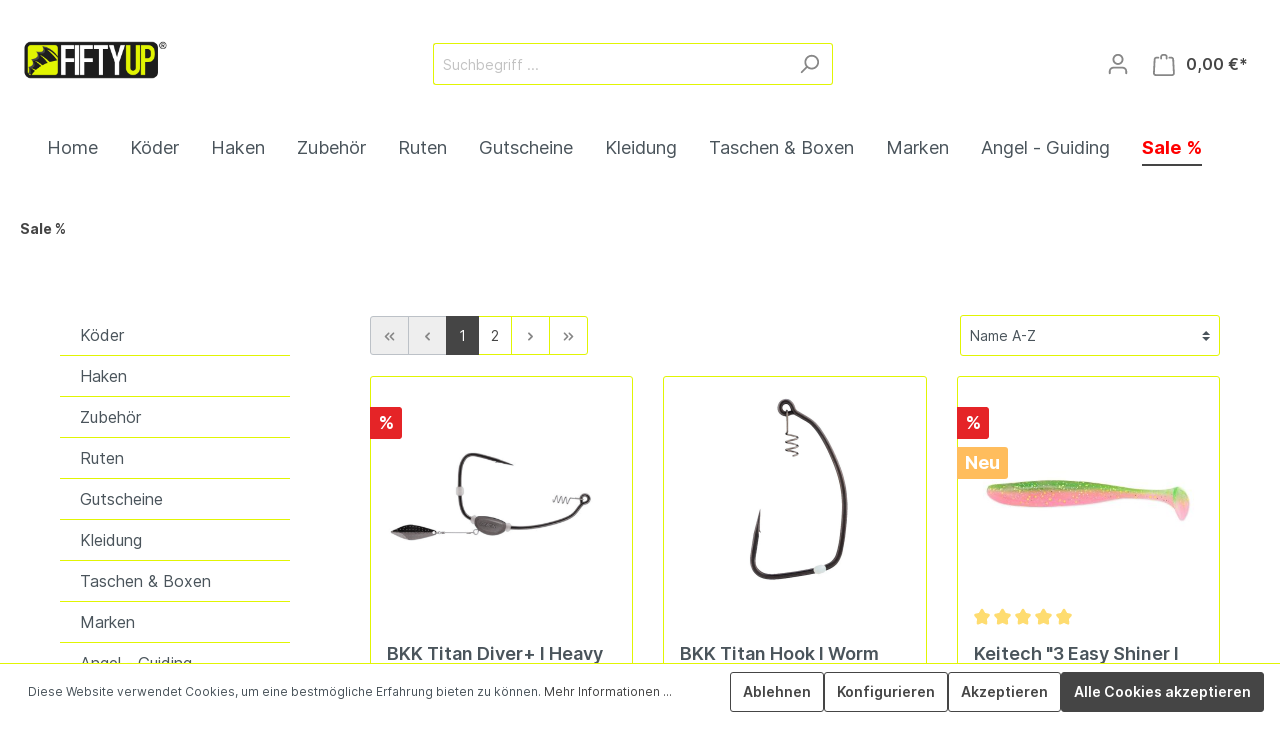

--- FILE ---
content_type: text/html; charset=UTF-8
request_url: https://www.fiftyup.de/Sale/
body_size: 42321
content:

<!DOCTYPE html>

<html lang="de-DE"
      itemscope="itemscope"
      itemtype="https://schema.org/WebPage">

                            
    <head>
                                    <meta charset="utf-8">
            
                            <meta name="viewport"
                      content="width=device-width, initial-scale=1, shrink-to-fit=no">
            
                            <meta name="author"
                      content=""/>
                <meta name="robots"
                      content="index,follow"/>
                <meta name="revisit-after"
                      content="15 days"/>
                <meta name="keywords"
                      content="Raubfisch-Onlineshop, Top Angebote zum Raubfischangeln, Rabatte zum Raubfischangeln"/>
                <meta name="description"
                      content="Raubfisch-Onlineshop | SALE | Rabatte zum Raubfischangeln online  von Top-Marken | Einfache Bestellung. fiftyup.de ➜ Jetzt bestellen zu top Preisen"/>
            
                            <meta property="og:url"
                      content="https://www.fiftyup.de/Sale/"/>
                <meta property="og:type"
                      content="website"/>
                <meta property="og:site_name"
                      content="Fiftyup"/>
                <meta property="og:title"
                      content="Top Angebote zum Raubfischangeln  online  von Top-Marken zum günstigen Preis  | Fiftyup"/>
                <meta property="og:description"
                      content="Raubfisch-Onlineshop | SALE | Rabatte zum Raubfischangeln online  von Top-Marken | Einfache Bestellung. fiftyup.de ➜ Jetzt bestellen zu top Preisen"/>
                <meta property="og:image"
                      content="https://www.fiftyup.de/media/69/2f/6b/1634113518/Fiftyup.jpg"/>

                <meta name="twitter:card"
                      content="summary"/>
                <meta name="twitter:site"
                      content="Fiftyup"/>
                <meta name="twitter:title"
                      content="Top Angebote zum Raubfischangeln  online  von Top-Marken zum günstigen Preis  | Fiftyup"/>
                <meta name="twitter:description"
                      content="Raubfisch-Onlineshop | SALE | Rabatte zum Raubfischangeln online  von Top-Marken | Einfache Bestellung. fiftyup.de ➜ Jetzt bestellen zu top Preisen"/>
                <meta name="twitter:image"
                      content="https://www.fiftyup.de/media/69/2f/6b/1634113518/Fiftyup.jpg"/>
            
                            <meta itemprop="copyrightHolder"
                      content="Fiftyup"/>
                <meta itemprop="copyrightYear"
                      content=""/>
                <meta itemprop="isFamilyFriendly"
                      content="false"/>
                <meta itemprop="image"
                      content="https://www.fiftyup.de/media/69/2f/6b/1634113518/Fiftyup.jpg"/>
            
                                                
                    <link rel="shortcut icon"
                  href="https://www.fiftyup.de/media/a6/30/92/1634330913/LogoSolo_MitBG.png">
        
                                <link rel="apple-touch-icon"
                  sizes="180x180"
                  href="03c632ba57c0465aa098b157f918f538">
                    
                            
                                    <link rel="canonical" href="https://www.fiftyup.de/Sale/" />
                    
                    <title itemprop="name">Top Angebote zum Raubfischangeln  online  von Top-Marken zum günstigen Preis  | Fiftyup</title>
        
                                                                                <link rel="stylesheet"
                      href="https://www.fiftyup.de/theme/bee79e09ecb4299d1b58edb5c82fae93/css/all.css?1758901474395908">
                                    

    <script type="text/javascript">
                window.COOKIE_ACCEPT_RELOAD = 0;
            </script>


            <style>
                .lazyload,
                .lazyloading {
                    background-image: url('[data-uri]');
                }
            </style>    
                        <script>
        window.features = {"V6_5_0_0":false,"v6.5.0.0":false,"PERFORMANCE_TWEAKS":false,"performance.tweaks":false,"FEATURE_NEXT_1797":false,"feature.next.1797":false,"FEATURE_NEXT_16710":false,"feature.next.16710":false,"FEATURE_NEXT_13810":false,"feature.next.13810":false,"FEATURE_NEXT_13250":false,"feature.next.13250":false,"FEATURE_NEXT_17276":false,"feature.next.17276":false,"FEATURE_NEXT_16151":false,"feature.next.16151":false,"FEATURE_NEXT_16155":false,"feature.next.16155":false,"FEATURE_NEXT_19501":false,"feature.next.19501":false,"FEATURE_NEXT_15053":false,"feature.next.15053":false,"FEATURE_NEXT_18215":false,"feature.next.18215":false,"FEATURE_NEXT_15815":false,"feature.next.15815":false,"FEATURE_NEXT_14699":false,"feature.next.14699":false,"FEATURE_NEXT_15707":false,"feature.next.15707":false,"FEATURE_NEXT_14360":false,"feature.next.14360":false,"FEATURE_NEXT_15172":false,"feature.next.15172":false,"FEATURE_NEXT_14001":false,"feature.next.14001":false,"FEATURE_NEXT_7739":false,"feature.next.7739":false,"FEATURE_NEXT_16200":false,"feature.next.16200":false,"FEATURE_NEXT_13410":false,"feature.next.13410":false,"FEATURE_NEXT_15917":false,"feature.next.15917":false,"FEATURE_NEXT_15957":false,"feature.next.15957":false,"FEATURE_NEXT_13601":false,"feature.next.13601":false,"FEATURE_NEXT_16992":false,"feature.next.16992":false,"FEATURE_NEXT_7530":false,"feature.next.7530":false,"FEATURE_NEXT_16824":false,"feature.next.16824":false,"FEATURE_NEXT_16271":false,"feature.next.16271":false,"FEATURE_NEXT_15381":false,"feature.next.15381":false,"FEATURE_NEXT_17275":false,"feature.next.17275":false,"FEATURE_NEXT_17016":false,"feature.next.17016":false,"FEATURE_NEXT_16236":false,"feature.next.16236":false,"FEATURE_NEXT_16640":false,"feature.next.16640":false,"FEATURE_NEXT_17858":false,"feature.next.17858":false,"FEATURE_NEXT_6758":false,"feature.next.6758":false,"FEATURE_NEXT_19048":false,"feature.next.19048":false,"FEATURE_NEXT_19822":false,"feature.next.19822":false,"FEATURE_NEXT_18129":false,"feature.next.18129":false,"FEATURE_NEXT_19163":false,"feature.next.19163":false,"FEATURE_NEXT_18187":false,"feature.next.18187":false,"FEATURE_NEXT_17978":false,"feature.next.17978":false,"FEATURE_NEXT_11634":false,"feature.next.11634":false,"FEATURE_NEXT_21547":false,"feature.next.21547":false,"FEATURE_NEXT_22900":false,"feature.next.22900":false};
    </script>
        
                                                                <script type="text/plain"
                        data-acris-tag-manager-app="true"
                        data-acris-tag-manager-app-options="{&quot;context&quot;:{&quot;controllerName&quot;:&quot;navigation&quot;,&quot;controllerAction&quot;:&quot;index&quot;,&quot;currency&quot;:{&quot;isoCode&quot;:&quot;EUR&quot;}}}"
                        data-acristagmanagercookie="true">
                    (function(w,d,s,l,i){w[l]=w[l]||[];w[l].push({'gtm.start':
                            new Date().getTime(),event:'gtm.js'});var f=d.getElementsByTagName(s)[0],
                        j=d.createElement(s),dl=l!='dataLayer'?'&l='+l:'';j.async=true;j.src=
                        'https://www.googletagmanager.com/gtm.js?id='+i+dl;f.parentNode.insertBefore(j,f);
                    })(window,document,'script','dataLayer','AW-17379502915');
                </script>
                                                    <script type="text/plain"
                            data-acris-tag-manager-app-data-layer="true"
                            data-acristagmanagercookie="true">
                            dataLayer.push({event: null, ecommerce: null, google_tag_params: null});
    dataLayer.push({
                        'event': 'view_item_list',
                        'ecommerce': {
        'currencyCode': 'EUR',
                                            'impressions': [{
            'name': 'BKK Titan Diver+ I Heavy Duty Offset Haken',
            'id': 'SW10140.TDV18/0',
            'price': '11.95',
            'brand': '',
            'category': '',
            'variant': '',
            'list': 'Category',            'position': '1'
            },{
            'name': 'BKK Titan Hook I Worm Hook',
            'id': 'SW10138.T2/0',
            'price': '6.5',
            'brand': '',
            'category': '',
            'variant': '',
            'list': 'Category',            'position': '2'
            },{
            'name': 'Keitech &quot;3 Easy Shiner I 7,2 cm I 2,3 g',
            'id': 'SW10121.158',
            'price': '6',
            'brand': '',
            'category': '',
            'variant': '',
            'list': 'Category',            'position': '3'
            },{
            'name': 'Monkey Lures Hairy Lui 14 cm',
            'id': 'SW10022.HGR140',
            'price': '3.95',
            'brand': '',
            'category': '',
            'variant': '',
            'list': 'Category',            'position': '4'
            },{
            'name': 'Musaga Classic Jigkopf   3er Pack',
            'id': 'SW10201.C10G1',
            'price': '1.85',
            'brand': '',
            'category': '',
            'variant': '',
            'list': 'Category',            'position': '5'
            },{
            'name': 'Musaga Magnum Jigkopf  3er Pack',
            'id': 'SW10202.M1/0G12',
            'price': '2.09',
            'brand': '',
            'category': '',
            'variant': '',
            'list': 'Category',            'position': '6'
            },{
            'name': 'Mussaga Magnum Jigkopf 10/0 I 3er Pack',
            'id': 'SW10202.M10/0G7',
            'price': '4.79',
            'brand': '',
            'category': '',
            'variant': '',
            'list': 'Category',            'position': '7'
            },{
            'name': 'Mussaga Classic Jigkopf #4 I 3er Pack',
            'id': 'SW10201.C4G3',
            'price': '1.6',
            'brand': '',
            'category': '',
            'variant': '',
            'list': 'Category',            'position': '8'
            },{
            'name': 'Mussaga Classic Jigkopf #6 I 3er Pack',
            'id': 'SW10201.C6G2',
            'price': '1.85',
            'brand': '',
            'category': '',
            'variant': '',
            'list': 'Category',            'position': '9'
            },{
            'name': 'Mussaga Classic Jigkopf #8 I 3er Pack',
            'id': 'SW10201.C8G3',
            'price': '1.85',
            'brand': '',
            'category': '',
            'variant': '',
            'list': 'Category',            'position': '10'
            },{
            'name': 'Mussaga Classic Jigkopf 1/0 I 3er Pack',
            'id': 'SW10201.C1/0G3',
            'price': '1.6',
            'brand': '',
            'category': '',
            'variant': '',
            'list': 'Category',            'position': '11'
            },{
            'name': 'Mussaga Classic Jigkopf 10/0 I 3er Pack',
            'id': 'SW10201.C10/0G12',
            'price': '4.49',
            'brand': '',
            'category': '',
            'variant': '',
            'list': 'Category',            'position': '12'
            },{
            'name': 'Mussaga Classic Jigkopf 6/0 I 3er Pack',
            'id': 'SW10201.C6/0G15',
            'price': '2.29',
            'brand': '',
            'category': '',
            'variant': '',
            'list': 'Category',            'position': '13'
            },{
            'name': 'Mussaga Classic Jigkopf 7/0 I 3er Pack',
            'id': 'SW10201.C7/0G17',
            'price': '2.59',
            'brand': '',
            'category': '',
            'variant': '',
            'list': 'Category',            'position': '14'
            },{
            'name': 'Mussaga Magnum Jigkopf 6/0 I 3er Pack',
            'id': 'SW10202.M6/0G20',
            'price': '2.99',
            'brand': '',
            'category': '',
            'variant': '',
            'list': 'Category',            'position': '15'
            },{
            'name': 'Mussaga Magnum Jigkopf 7/0 I 3er Pack',
            'id': 'SW10202.M7/0G7',
            'price': '2.79',
            'brand': '',
            'category': '',
            'variant': '',
            'list': 'Category',            'position': '16'
            },{
            'name': 'Rapala Bait Knife 10 cm',
            'id': 'SW10178.BK10',
            'price': '9.95',
            'brand': '',
            'category': '',
            'variant': '',
            'list': 'Category',            'position': '17'
            },{
            'name': 'Rapala Fischerzange 16 cm',
            'id': 'SW10187.1',
            'price': '14.95',
            'brand': '',
            'category': '',
            'variant': '',
            'list': 'Category',            'position': '18'
            },{
            'name': 'Rapala Mini Splitringzange',
            'id': 'SW10180.MSZ',
            'price': '12.95',
            'brand': '',
            'category': '',
            'variant': '',
            'list': 'Category',            'position': '19'
            },{
            'name': 'Rapala RCD Faltbares Filetiermesser 12,5 cm',
            'id': 'SW10175.RCDFF',
            'price': '26.95',
            'brand': '',
            'category': '',
            'variant': '',
            'list': 'Category',            'position': '20'
            },{
            'name': 'Rapala RCD Messerschärfer',
            'id': 'SW10186.RCDMS',
            'price': '8.95',
            'brand': '',
            'category': '',
            'variant': '',
            'list': 'Category',            'position': '21'
            },{
            'name': 'Rapala RCD Mini Tool Splitringzange',
            'id': 'SW10179.RCDMSZ',
            'price': '7.95',
            'brand': '',
            'category': '',
            'variant': '',
            'list': 'Category',            'position': '22'
            },{
            'name': 'Rapala RCD Versenkbare Super Line Schere',
            'id': 'SW10183.RCDSLS',
            'price': '10.39',
            'brand': '',
            'category': '',
            'variant': '',
            'list': 'Category',            'position': '23'
            },{
            'name': 'Rapala Soft Grip® Filetiermesser 23 cm + Messerschärfer',
            'id': 'SW10177.SGF23',
            'price': '26.95',
            'brand': '',
            'category': '',
            'variant': '',
            'list': 'Category',            'position': '24'
            },],
                                },
                                            'google_tag_params': {
            'ecomm_pagetype': 'category',
            'ecomm_prodid': '["SW10140.TDV18/0","SW10138.T2/0","SW10121.158","SW10022.HGR140","SW10201.C10G1","SW10202.M1/0G12","SW10202.M10/0G7","SW10201.C4G3","SW10201.C6G2","SW10201.C8G3","SW10201.C1/0G3","SW10201.C10/0G12","SW10201.C6/0G15","SW10201.C7/0G17","SW10202.M6/0G20","SW10202.M7/0G7","SW10178.BK10","SW10187.1","SW10180.MSZ","SW10175.RCDFF","SW10186.RCDMS","SW10179.RCDMSZ","SW10183.RCDSLS","SW10177.SGF23"]',
            'ecomm_category': ''
            }
                });
                    </script>
                                                                                

                            
            
                
                                    <script>
                    window.useDefaultCookieConsent = true;
                </script>
                    
            </head>

    <body class="is-ctl-navigation is-act-index">

                        <noscript><iframe src="https://www.googletagmanager.com/ns.html?id=AW-17379502915"
                          height="0" width="0" style="display:none;visibility:hidden"></iframe></noscript>
                    <noscript class="noscript-main">
                
    <div role="alert"
         class="alert alert-info alert-has-icon">
                                                        <span class="icon icon-info">
                        <svg xmlns="http://www.w3.org/2000/svg" xmlns:xlink="http://www.w3.org/1999/xlink" width="24" height="24" viewBox="0 0 24 24"><defs><path d="M12 7c.5523 0 1 .4477 1 1s-.4477 1-1 1-1-.4477-1-1 .4477-1 1-1zm1 9c0 .5523-.4477 1-1 1s-1-.4477-1-1v-5c0-.5523.4477-1 1-1s1 .4477 1 1v5zm11-4c0 6.6274-5.3726 12-12 12S0 18.6274 0 12 5.3726 0 12 0s12 5.3726 12 12zM12 2C6.4772 2 2 6.4772 2 12s4.4772 10 10 10 10-4.4772 10-10S17.5228 2 12 2z" id="icons-default-info" /></defs><use xlink:href="#icons-default-info" fill="#758CA3" fill-rule="evenodd" /></svg>
        </span>                                    
                    <div class="alert-content-container">
                                                    
                                    <div class="alert-content">
                                                    Um unseren Shop in vollem Umfang nutzen zu können, empfehlen wir Ihnen Javascript in Ihrem Browser zu aktivieren.
                                            </div>
                
                                                                </div>
            </div>
            </noscript>
        

                    <header class="header-main">
                                    <div class="container">
                                        <div class="top-bar d-none d-lg-block">
        <nav class="top-bar-nav">
                                            
                
                                            
                
                                </nav>
    </div>
    
            <div class="row align-items-center header-row">
                            <div class="col-12 col-lg-auto header-logo-col">
                        <div class="header-logo-main">
                    <a class="header-logo-main-link"
               href="/"
               title="Zur Startseite wechseln">
                                    <picture class="header-logo-picture">
                                                                                
                                                                            
                                                                                    <img src="https://www.fiftyup.de/media/69/2f/6b/1634113518/Fiftyup.jpg"
                                     alt="Zur Startseite wechseln"
                                     class="img-fluid header-logo-main-img"/>
                                                                        </picture>
                            </a>
            </div>
                </div>
            
                            <div class="col-12 order-2 col-sm order-sm-1 header-search-col">
                    <div class="row">
                        <div class="col-sm-auto d-none d-sm-block d-lg-none">
                                                            <div class="nav-main-toggle">
                                                                            <button class="btn nav-main-toggle-btn header-actions-btn"
                                                type="button"
                                                data-offcanvas-menu="true"
                                                aria-label="Menü">
                                                                                            <span class="icon icon-stack">
                        <svg xmlns="http://www.w3.org/2000/svg" xmlns:xlink="http://www.w3.org/1999/xlink" width="24" height="24" viewBox="0 0 24 24"><defs><path d="M3 13c-.5523 0-1-.4477-1-1s.4477-1 1-1h18c.5523 0 1 .4477 1 1s-.4477 1-1 1H3zm0-7c-.5523 0-1-.4477-1-1s.4477-1 1-1h18c.5523 0 1 .4477 1 1s-.4477 1-1 1H3zm0 14c-.5523 0-1-.4477-1-1s.4477-1 1-1h18c.5523 0 1 .4477 1 1s-.4477 1-1 1H3z" id="icons-default-stack" /></defs><use xlink:href="#icons-default-stack" fill="#758CA3" fill-rule="evenodd" /></svg>
        </span>                                                                                    </button>
                                                                    </div>
                                                    </div>
                        <div class="col">
                            
    <div class="collapse"
         id="searchCollapse">
        <div class="header-search">
            <form action="/search"
                  method="get"
                  data-search-form="true"
                  data-search-widget-options='{&quot;searchWidgetMinChars&quot;:2}'
                  data-url="/suggest?search="
                  class="header-search-form">
                                    <div class="input-group">
                                                    <input type="search"
                                   name="search"
                                   class="form-control header-search-input"
                                   autocomplete="off"
                                   autocapitalize="off"
                                   placeholder="Suchbegriff ..."
                                   aria-label="Suchbegriff ..."
                                   value=""
                            >
                        
                                                                                                                <div class="input-group-append">
                                    <button type="submit"
                                            class="btn header-search-btn"
                                            aria-label="Suchen">
                                        <span class="header-search-icon">
                                            <span class="icon icon-search">
                        <svg xmlns="http://www.w3.org/2000/svg" xmlns:xlink="http://www.w3.org/1999/xlink" width="24" height="24" viewBox="0 0 24 24"><defs><path d="M10.0944 16.3199 4.707 21.707c-.3905.3905-1.0237.3905-1.4142 0-.3905-.3905-.3905-1.0237 0-1.4142L8.68 14.9056C7.6271 13.551 7 11.8487 7 10c0-4.4183 3.5817-8 8-8s8 3.5817 8 8-3.5817 8-8 8c-1.8487 0-3.551-.627-4.9056-1.6801zM15 16c3.3137 0 6-2.6863 6-6s-2.6863-6-6-6-6 2.6863-6 6 2.6863 6 6 6z" id="icons-default-search" /></defs><use xlink:href="#icons-default-search" fill="#758CA3" fill-rule="evenodd" /></svg>
        </span>                                        </span>
                                    </button>
                                </div>
                                                                        </div>
                            </form>
        </div>
    </div>
                        </div>
                    </div>
                </div>
            
                            <div class="col-12 order-1 col-sm-auto order-sm-2 header-actions-col">
                    <div class="row no-gutters">
                                                    <div class="col d-sm-none">
                                <div class="menu-button">
                                                                            <button class="btn nav-main-toggle-btn header-actions-btn"
                                                type="button"
                                                data-offcanvas-menu="true"
                                                aria-label="Menü">
                                                                                            <span class="icon icon-stack">
                        <svg xmlns="http://www.w3.org/2000/svg" xmlns:xlink="http://www.w3.org/1999/xlink" width="24" height="24" viewBox="0 0 24 24"><defs><path d="M3 13c-.5523 0-1-.4477-1-1s.4477-1 1-1h18c.5523 0 1 .4477 1 1s-.4477 1-1 1H3zm0-7c-.5523 0-1-.4477-1-1s.4477-1 1-1h18c.5523 0 1 .4477 1 1s-.4477 1-1 1H3zm0 14c-.5523 0-1-.4477-1-1s.4477-1 1-1h18c.5523 0 1 .4477 1 1s-.4477 1-1 1H3z" id="icons-default-stack" /></defs><use xlink:href="#icons-default-stack" fill="#758CA3" fill-rule="evenodd" /></svg>
        </span>                                                                                    </button>
                                                                    </div>
                            </div>
                        
                                                    <div class="col-auto d-sm-none">
                                <div class="search-toggle">
                                    <button class="btn header-actions-btn search-toggle-btn js-search-toggle-btn collapsed"
                                            type="button"
                                            data-toggle="collapse"
                                            data-target="#searchCollapse"
                                            aria-expanded="false"
                                            aria-controls="searchCollapse"
                                            aria-label="Suchen">
                                        <span class="icon icon-search">
                        <svg xmlns="http://www.w3.org/2000/svg" xmlns:xlink="http://www.w3.org/1999/xlink" width="24" height="24" viewBox="0 0 24 24"><defs><path d="M10.0944 16.3199 4.707 21.707c-.3905.3905-1.0237.3905-1.4142 0-.3905-.3905-.3905-1.0237 0-1.4142L8.68 14.9056C7.6271 13.551 7 11.8487 7 10c0-4.4183 3.5817-8 8-8s8 3.5817 8 8-3.5817 8-8 8c-1.8487 0-3.551-.627-4.9056-1.6801zM15 16c3.3137 0 6-2.6863 6-6s-2.6863-6-6-6-6 2.6863-6 6 2.6863 6 6 6z" id="icons-default-search" /></defs><use xlink:href="#icons-default-search" fill="#758CA3" fill-rule="evenodd" /></svg>
        </span>                                    </button>
                                </div>
                            </div>
                        
                        
                                                    <div class="col-auto">
                                <div class="account-menu">
                                        <div class="dropdown">
                    <button class="btn account-menu-btn header-actions-btn"
                    type="button"
                    id="accountWidget"
                    data-offcanvas-account-menu="true"
                    data-toggle="dropdown"
                    aria-haspopup="true"
                    aria-expanded="false"
                    aria-label="Mein Konto"
                    title="Mein Konto">
                <span class="icon icon-avatar">
                        <svg xmlns="http://www.w3.org/2000/svg" xmlns:xlink="http://www.w3.org/1999/xlink" width="24" height="24" viewBox="0 0 24 24"><defs><path d="M12 3C9.7909 3 8 4.7909 8 7c0 2.2091 1.7909 4 4 4 2.2091 0 4-1.7909 4-4 0-2.2091-1.7909-4-4-4zm0-2c3.3137 0 6 2.6863 6 6s-2.6863 6-6 6-6-2.6863-6-6 2.6863-6 6-6zM4 22.099c0 .5523-.4477 1-1 1s-1-.4477-1-1V20c0-2.7614 2.2386-5 5-5h10.0007c2.7614 0 5 2.2386 5 5v2.099c0 .5523-.4477 1-1 1s-1-.4477-1-1V20c0-1.6569-1.3431-3-3-3H7c-1.6569 0-3 1.3431-3 3v2.099z" id="icons-default-avatar" /></defs><use xlink:href="#icons-default-avatar" fill="#758CA3" fill-rule="evenodd" /></svg>
        </span>            </button>
        
                    <div class="dropdown-menu dropdown-menu-right account-menu-dropdown js-account-menu-dropdown"
                 aria-labelledby="accountWidget">
                


                                                    <script data-acris-tag-manager-app-data="navigation-page-loaded"
                        type="application/json">{"context":{"currency":"EUR"},"productListing":{"currency":"EUR","products":[{"id":"02c231adfe574503b9198b8d996a08d8","number":"SW10140.TDV18\/0","name":"BKK Titan Diver+ I Heavy Duty Offset Haken","price":11.95,"quantity":1,"currency":"EUR"},{"id":"293610e78cdf41169781b8bca0fd083c","number":"SW10138.T2\/0","name":"BKK Titan Hook I Worm Hook","price":6.5,"quantity":1,"currency":"EUR"},{"id":"08d1cba7ce0d446a8ae7e71fc49b2a87","number":"SW10121.158","name":"Keitech \"3 Easy Shiner I 7,2 cm I 2,3 g","price":6.0,"quantity":1,"currency":"EUR"},{"id":"3c063f6732194ba1977d1d28db56eac7","number":"SW10022.HGR140","name":"Monkey Lures Hairy Lui 14 cm","price":3.95,"quantity":1,"currency":"EUR"},{"id":"479a7a13e1c7440fb5a97da2231f75ea","number":"SW10201.C10G1","name":"Musaga Classic Jigkopf   3er Pack","price":1.85,"quantity":1,"currency":"EUR"},{"id":"035a2cd3d3ad4ebca97c42b2d9cc3007","number":"SW10202.M1\/0G12","name":"Musaga Magnum Jigkopf  3er Pack","price":2.09,"quantity":1,"currency":"EUR"},{"id":"02427501fd5f4ee4a5e07ce276925310","number":"SW10202.M10\/0G7","name":"Mussaga Magnum Jigkopf 10\/0 I 3er Pack","price":4.79,"quantity":1,"currency":"EUR"},{"id":"3e3de9e0ddde4b6a9b11b83696462c90","number":"SW10201.C4G3","name":"Mussaga Classic Jigkopf #4 I 3er Pack","price":1.6,"quantity":1,"currency":"EUR"},{"id":"08bc067c7a074b22baf8fe0f7ad4d39e","number":"SW10201.C6G2","name":"Mussaga Classic Jigkopf #6 I 3er Pack","price":1.85,"quantity":1,"currency":"EUR"},{"id":"01ee9e16621c4962b99fff0b5b318ed6","number":"SW10201.C8G3","name":"Mussaga Classic Jigkopf #8 I 3er Pack","price":1.85,"quantity":1,"currency":"EUR"},{"id":"4723e3d17c6043e085286e960ad90210","number":"SW10201.C1\/0G3","name":"Mussaga Classic Jigkopf 1\/0 I 3er Pack","price":1.6,"quantity":1,"currency":"EUR"},{"id":"07675e9bdba3404ca2803b38a8199398","number":"SW10201.C10\/0G12","name":"Mussaga Classic Jigkopf 10\/0 I 3er Pack","price":4.49,"quantity":1,"currency":"EUR"},{"id":"5aa20dbbf5d84768b3c50a4ad458dd35","number":"SW10201.C6\/0G15","name":"Mussaga Classic Jigkopf 6\/0 I 3er Pack","price":2.29,"quantity":1,"currency":"EUR"},{"id":"0892fe3907c44f709c3e8077021ed8e4","number":"SW10201.C7\/0G17","name":"Mussaga Classic Jigkopf 7\/0 I 3er Pack","price":2.59,"quantity":1,"currency":"EUR"},{"id":"049ce60b16ba484ab1f354572e15860d","number":"SW10202.M6\/0G20","name":"Mussaga Magnum Jigkopf 6\/0 I 3er Pack","price":2.99,"quantity":1,"currency":"EUR"},{"id":"1cbfda64adac4660af958d487197ce84","number":"SW10202.M7\/0G7","name":"Mussaga Magnum Jigkopf 7\/0 I 3er Pack","price":2.79,"quantity":1,"currency":"EUR"},{"id":"66050d8e75b54c558e1256933a0bd5a0","number":"SW10178.BK10","name":"Rapala Bait Knife 10 cm","price":9.95,"quantity":1,"currency":"EUR"},{"id":"38a06495f52d4b33af9cb323c7aec9fc","number":"SW10187.1","name":"Rapala Fischerzange 16 cm","price":14.95,"quantity":1,"currency":"EUR"},{"id":"8a796dc3002f4269bf3c2bf81b57d4a0","number":"SW10180.MSZ","name":"Rapala Mini Splitringzange","price":12.95,"quantity":1,"currency":"EUR"},{"id":"24b254665cc3492fa59a0dd9d8c167d0","number":"SW10175.RCDFF","name":"Rapala RCD Faltbares Filetiermesser 12,5 cm","price":26.95,"quantity":1,"currency":"EUR"},{"id":"79f695fba6c6425185fe171f55105b25","number":"SW10186.RCDMS","name":"Rapala RCD Messersch\u00e4rfer","price":8.95,"quantity":1,"currency":"EUR"},{"id":"39a1559be87e47f994e24ce9ea757b41","number":"SW10179.RCDMSZ","name":"Rapala RCD Mini Tool Splitringzange","price":7.95,"quantity":1,"currency":"EUR"},{"id":"789c44c27539431193f6c59806714d3e","number":"SW10183.RCDSLS","name":"Rapala RCD Versenkbare Super Line Schere","price":10.39,"quantity":1,"currency":"EUR"},{"id":"8164ba7ea35b4e8fa63f9d28cefd8896","number":"SW10177.SGF23","name":"Rapala Soft Grip\u00ae Filetiermesser 23 cm + Messersch\u00e4rfer","price":26.95,"quantity":1,"currency":"EUR"}]}}</script>
                        
            

                                                        <button class="btn btn-light offcanvas-close js-offcanvas-close btn-block sticky-top">
                                                    <span class="icon icon-x icon-sm">
                        <svg xmlns="http://www.w3.org/2000/svg" xmlns:xlink="http://www.w3.org/1999/xlink" width="24" height="24" viewBox="0 0 24 24"><defs><path d="m10.5858 12-7.293-7.2929c-.3904-.3905-.3904-1.0237 0-1.4142.3906-.3905 1.0238-.3905 1.4143 0L12 10.5858l7.2929-7.293c.3905-.3904 1.0237-.3904 1.4142 0 .3905.3906.3905 1.0238 0 1.4143L13.4142 12l7.293 7.2929c.3904.3905.3904 1.0237 0 1.4142-.3906.3905-1.0238.3905-1.4143 0L12 13.4142l-7.2929 7.293c-.3905.3904-1.0237.3904-1.4142 0-.3905-.3906-.3905-1.0238 0-1.4143L10.5858 12z" id="icons-default-x" /></defs><use xlink:href="#icons-default-x" fill="#758CA3" fill-rule="evenodd" /></svg>
        </span>                        
                                                    Menü schließen
                                            </button>
                
    
                    <div class="offcanvas-content-container">
                <div class="account-menu">
                                    <div class="dropdown-header account-menu-header">
                    Mein Konto
                </div>
                    
                                    <div class="account-menu-login">
                    <a href="/account/login"
                       title="Anmelden"
                       class="btn btn-primary account-menu-login-button">
                        Anmelden
                    </a>

                    <div class="account-menu-register">
                        oder <a href="/account/login"
                                                            title="registrieren">registrieren</a>
                    </div>
                </div>
                    
                    <div class="account-menu-links">
                    <div class="header-account-menu">
        <div class="card account-menu-inner">
                                        
                                                <div class="list-group list-group-flush account-aside-list-group">
                        
                                                                <a href="/account"
                                   title="Übersicht"
                                   class="list-group-item list-group-item-action account-aside-item">
                                    Übersicht
                                </a>
                            
                                                            <a href="/account/profile"
                                   title="Persönliches Profil"
                                   class="list-group-item list-group-item-action account-aside-item">
                                    Persönliches Profil
                                </a>
                            
                                                            <a href="/account/address"
                                   title="Adressen"
                                   class="list-group-item list-group-item-action account-aside-item">
                                    Adressen
                                </a>
                            
                                                            <a href="/account/payment"
                                   title="Zahlungsarten"
                                   class="list-group-item list-group-item-action account-aside-item">
                                    Zahlungsarten
                                </a>
                            
                                                            <a href="/account/order"
                                   title="Bestellungen"
                                   class="list-group-item list-group-item-action account-aside-item">
                                    Bestellungen
                                </a>
                                                    

                        <a href="/account/mollie/subscriptions" title="Abonnements" class="list-group-item list-group-item-action account-aside-item">
                Abonnements
            </a>
            
                    </div>
                            
                                                </div>
    </div>
            </div>
            </div>
        </div>
                </div>
            </div>
                                </div>
                            </div>
                        
                                                    <div class="col-auto">
                                <div class="header-cart"
                                     data-offcanvas-cart="true">
                                    <a class="btn header-cart-btn header-actions-btn"
                                       href="/checkout/cart"
                                       data-cart-widget="true"
                                       title="Warenkorb"
                                       aria-label="Warenkorb">
                                            <span class="header-cart-icon">
        <span class="icon icon-bag">
                        <svg xmlns="http://www.w3.org/2000/svg" xmlns:xlink="http://www.w3.org/1999/xlink" width="24" height="24" viewBox="0 0 24 24"><defs><path d="M5.892 3c.5523 0 1 .4477 1 1s-.4477 1-1 1H3.7895a1 1 0 0 0-.9986.9475l-.7895 15c-.029.5515.3946 1.0221.9987 1.0525h17.8102c.5523 0 1-.4477.9986-1.0525l-.7895-15A1 1 0 0 0 20.0208 5H17.892c-.5523 0-1-.4477-1-1s.4477-1 1-1h2.1288c1.5956 0 2.912 1.249 2.9959 2.8423l.7894 15c.0035.0788.0035.0788.0042.1577 0 1.6569-1.3432 3-3 3H3c-.079-.0007-.079-.0007-.1577-.0041-1.6546-.0871-2.9253-1.499-2.8382-3.1536l.7895-15C.8775 4.249 2.1939 3 3.7895 3H5.892zm4 2c0 .5523-.4477 1-1 1s-1-.4477-1-1V3c0-1.6569 1.3432-3 3-3h2c1.6569 0 3 1.3431 3 3v2c0 .5523-.4477 1-1 1s-1-.4477-1-1V3c0-.5523-.4477-1-1-1h-2c-.5523 0-1 .4477-1 1v2z" id="icons-default-bag" /></defs><use xlink:href="#icons-default-bag" fill="#758CA3" fill-rule="evenodd" /></svg>
        </span>    </span>
        <span class="header-cart-total">
        0,00 €*
    </span>
                                    </a>
                                </div>
                            </div>
                                            </div>
                </div>
                    </div>
                        </div>
                            </header>
        
                    <div class="nav-main">
                                    
    <div class="main-navigation"
         id="mainNavigation"
         data-flyout-menu="true">
                    <div class="container">
                                    <nav class="nav main-navigation-menu"
                        itemscope="itemscope"
                        itemtype="http://schema.org/SiteNavigationElement">
                        
                                                                                    <a class="nav-link main-navigation-link home-link"
                                    href="/"
                                    itemprop="url"
                                    title="Home">
                                    <div class="main-navigation-link-text">
                                        <span itemprop="name">Home</span>
                                    </div>
                                </a>
                                                    
                                                    
                                                                                            
                                                                
                                                                                                            <a class="nav-link main-navigation-link"
                                           href="https://www.fiftyup.de/Koeder/"
                                           itemprop="url"
                                           data-flyout-menu-trigger="4b2a5375a7ee4917a78e979e2588e9e3"                                                                                      title="Köder">
                                            <div class="main-navigation-link-text">
                                                <span itemprop="name">Köder</span>
                                            </div>
                                        </a>
                                                                                                                                                                
                                                                
                                                                                                            <a class="nav-link main-navigation-link"
                                           href="https://www.fiftyup.de/Haken/"
                                           itemprop="url"
                                           data-flyout-menu-trigger="be5fc56b0a3a440c8392513cafcf3c97"                                                                                      title="Haken">
                                            <div class="main-navigation-link-text">
                                                <span itemprop="name">Haken</span>
                                            </div>
                                        </a>
                                                                                                                                                                
                                                                
                                                                                                            <a class="nav-link main-navigation-link"
                                           href="https://www.fiftyup.de/Zubehoer/"
                                           itemprop="url"
                                           data-flyout-menu-trigger="863dfa1028f7481b9ebee64bfaa92702"                                                                                      title="Zubehör">
                                            <div class="main-navigation-link-text">
                                                <span itemprop="name">Zubehör</span>
                                            </div>
                                        </a>
                                                                                                                                                                
                                                                
                                                                                                            <a class="nav-link main-navigation-link"
                                           href="https://www.fiftyup.de/Ruten/"
                                           itemprop="url"
                                           data-flyout-menu-trigger="46b45ea0bf5e43229d7c4ef878cd7074"                                                                                      title="Ruten">
                                            <div class="main-navigation-link-text">
                                                <span itemprop="name">Ruten</span>
                                            </div>
                                        </a>
                                                                                                                                                                
                                                                
                                                                                                            <a class="nav-link main-navigation-link"
                                           href="https://www.fiftyup.de/Gutscheine/"
                                           itemprop="url"
                                                                                                                                 title="Gutscheine ">
                                            <div class="main-navigation-link-text">
                                                <span itemprop="name">Gutscheine </span>
                                            </div>
                                        </a>
                                                                                                                                                                
                                                                
                                                                                                            <a class="nav-link main-navigation-link"
                                           href="https://www.fiftyup.de/Kleidung/"
                                           itemprop="url"
                                           data-flyout-menu-trigger="868b13df948248e89f5b5b18070d99f3"                                                                                      title="Kleidung">
                                            <div class="main-navigation-link-text">
                                                <span itemprop="name">Kleidung</span>
                                            </div>
                                        </a>
                                                                                                                                                                
                                                                
                                                                                                            <a class="nav-link main-navigation-link"
                                           href="https://www.fiftyup.de/Taschen-Boxen/"
                                           itemprop="url"
                                           data-flyout-menu-trigger="fc814523bbb04c839bc7e2d64e684e6c"                                                                                      title="Taschen &amp; Boxen">
                                            <div class="main-navigation-link-text">
                                                <span itemprop="name">Taschen &amp; Boxen</span>
                                            </div>
                                        </a>
                                                                                                                                                                
                                                                
                                                                                                            <a class="nav-link main-navigation-link"
                                           href="https://www.fiftyup.de/Marken/"
                                           itemprop="url"
                                           data-flyout-menu-trigger="947486be1f304464be9caf0210fbd099"                                                                                      title="Marken">
                                            <div class="main-navigation-link-text">
                                                <span itemprop="name">Marken</span>
                                            </div>
                                        </a>
                                                                                                                                                                
                                                                
                                                                                                            <a class="nav-link main-navigation-link"
                                           href="https://www.fiftyup.de/Angel-Guiding/"
                                           itemprop="url"
                                                                                                                                 title="Angel - Guiding">
                                            <div class="main-navigation-link-text">
                                                <span itemprop="name">Angel - Guiding</span>
                                            </div>
                                        </a>
                                                                                                                                                                
                                                                
                                                                                                            <a class="nav-link main-navigation-link active"
                                           href="https://www.fiftyup.de/Sale/"
                                           itemprop="url"
                                                                                                                                 title="Sale %">
                                            <div class="main-navigation-link-text">
                                                <span itemprop="name">Sale %</span>
                                            </div>
                                        </a>
                                                                                                                                            </nav>
                            </div>
        
                                                                                                                                                                                                                                                                                                                                                                                                                                                                                                                                                                                                                        
                                                <div class="navigation-flyouts">
                                                                                                                                                                <div class="navigation-flyout"
                                             data-flyout-menu-id="4b2a5375a7ee4917a78e979e2588e9e3">
                                            <div class="container">
                                                                                                                        <div class="row navigation-flyout-bar">
                            <div class="col">
                    <div class="navigation-flyout-category-link">
                                                                                    <a class="nav-link"
                                   href="https://www.fiftyup.de/Koeder/"
                                   itemprop="url"
                                   title="Köder">
                                                                            Zur Kategorie Köder
                                        <span class="icon icon-arrow-right icon-primary">
                        <svg xmlns="http://www.w3.org/2000/svg" xmlns:xlink="http://www.w3.org/1999/xlink" width="16" height="16" viewBox="0 0 16 16"><defs><path id="icons-solid-arrow-right" d="M6.7071 6.2929c-.3905-.3905-1.0237-.3905-1.4142 0-.3905.3905-.3905 1.0237 0 1.4142l3 3c.3905.3905 1.0237.3905 1.4142 0l3-3c.3905-.3905.3905-1.0237 0-1.4142-.3905-.3905-1.0237-.3905-1.4142 0L9 8.5858l-2.2929-2.293z" /></defs><use transform="rotate(-90 9 8.5)" xlink:href="#icons-solid-arrow-right" fill="#758CA3" fill-rule="evenodd" /></svg>
        </span>                                                                    </a>
                                                                        </div>
                </div>
            
                            <div class="col-auto">
                    <div class="navigation-flyout-close js-close-flyout-menu">
                                                                                    <span class="icon icon-x">
                        <svg xmlns="http://www.w3.org/2000/svg" xmlns:xlink="http://www.w3.org/1999/xlink" width="24" height="24" viewBox="0 0 24 24"><defs><path d="m10.5858 12-7.293-7.2929c-.3904-.3905-.3904-1.0237 0-1.4142.3906-.3905 1.0238-.3905 1.4143 0L12 10.5858l7.2929-7.293c.3905-.3904 1.0237-.3904 1.4142 0 .3905.3906.3905 1.0238 0 1.4143L13.4142 12l7.293 7.2929c.3904.3905.3904 1.0237 0 1.4142-.3906.3905-1.0238.3905-1.4143 0L12 13.4142l-7.2929 7.293c-.3905.3904-1.0237.3904-1.4142 0-.3905-.3906-.3905-1.0238 0-1.4143L10.5858 12z" id="icons-default-x" /></defs><use xlink:href="#icons-default-x" fill="#758CA3" fill-rule="evenodd" /></svg>
        </span>                                                                        </div>
                </div>
                    </div>
    
            <div class="row navigation-flyout-content">
                            <div class="col-8 col-xl-9">
                    <div class="navigation-flyout-categories">
                                                        
                    
    
    <div class="row navigation-flyout-categories is-level-0">
                                            
                            <div class="col-4 navigation-flyout-col">
                                                                        <a class="nav-item nav-link navigation-flyout-link is-level-0"
                               href="https://www.fiftyup.de/Koeder/Softbaits/"
                               itemprop="url"
                                                              title="Softbaits">
                                <span itemprop="name">Softbaits</span>
                            </a>
                                            
                                                                            
        
    
    <div class="navigation-flyout-categories is-level-1">
                                            
                            <div class="navigation-flyout-col">
                                                                        <a class="nav-item nav-link navigation-flyout-link is-level-1"
                               href="https://www.fiftyup.de/Koeder/Softbaits/Gummifische/"
                               itemprop="url"
                                                              title="Gummifische">
                                <span itemprop="name">Gummifische</span>
                            </a>
                                            
                                                                            
        
    
    <div class="navigation-flyout-categories is-level-2">
            </div>
                                                            </div>
                                                        
                            <div class="navigation-flyout-col">
                                                                        <a class="nav-item nav-link navigation-flyout-link is-level-1"
                               href="https://www.fiftyup.de/Koeder/Softbaits/Krebse/"
                               itemprop="url"
                                                              title="Krebse">
                                <span itemprop="name">Krebse</span>
                            </a>
                                            
                                                                            
        
    
    <div class="navigation-flyout-categories is-level-2">
            </div>
                                                            </div>
                                                        
                            <div class="navigation-flyout-col">
                                                                        <a class="nav-item nav-link navigation-flyout-link is-level-1"
                               href="https://www.fiftyup.de/Koeder/Softbaits/Creature-Baits/"
                               itemprop="url"
                                                              title="Creature Baits">
                                <span itemprop="name">Creature Baits</span>
                            </a>
                                            
                                                                            
        
    
    <div class="navigation-flyout-categories is-level-2">
            </div>
                                                            </div>
                                                        
                            <div class="navigation-flyout-col">
                                                                        <a class="nav-item nav-link navigation-flyout-link is-level-1"
                               href="https://www.fiftyup.de/Koeder/Softbaits/Bigbaits/"
                               itemprop="url"
                                                              title="Bigbaits">
                                <span itemprop="name">Bigbaits</span>
                            </a>
                                            
                                                                            
        
    
    <div class="navigation-flyout-categories is-level-2">
            </div>
                                                            </div>
                                                        
                            <div class="navigation-flyout-col">
                                                                        <a class="nav-item nav-link navigation-flyout-link is-level-1"
                               href="https://www.fiftyup.de/Koeder/Softbaits/Twister-Grubs/"
                               itemprop="url"
                                                              title="Twister / Grubs">
                                <span itemprop="name">Twister / Grubs</span>
                            </a>
                                            
                                                                            
        
    
    <div class="navigation-flyout-categories is-level-2">
            </div>
                                                            </div>
                                                        
                            <div class="navigation-flyout-col">
                                                                        <a class="nav-item nav-link navigation-flyout-link is-level-1"
                               href="https://www.fiftyup.de/Koeder/Softbaits/Wuermer/"
                               itemprop="url"
                                                              title="Würmer">
                                <span itemprop="name">Würmer</span>
                            </a>
                                            
                                                                            
        
    
    <div class="navigation-flyout-categories is-level-2">
            </div>
                                                            </div>
                                                        
                            <div class="navigation-flyout-col">
                                                                        <a class="nav-item nav-link navigation-flyout-link is-level-1"
                               href="https://www.fiftyup.de/Koeder/Softbaits/Froesche/"
                               itemprop="url"
                                                              title="Frösche">
                                <span itemprop="name">Frösche</span>
                            </a>
                                            
                                                                            
        
    
    <div class="navigation-flyout-categories is-level-2">
            </div>
                                                            </div>
                        </div>
                                                            </div>
                                                        
                            <div class="col-4 navigation-flyout-col">
                                                                        <a class="nav-item nav-link navigation-flyout-link is-level-0"
                               href="https://www.fiftyup.de/Koeder/Hardbaits/"
                               itemprop="url"
                                                              title="Hardbaits">
                                <span itemprop="name">Hardbaits</span>
                            </a>
                                            
                                                                            
        
    
    <div class="navigation-flyout-categories is-level-1">
                                            
                            <div class="navigation-flyout-col">
                                                                        <a class="nav-item nav-link navigation-flyout-link is-level-1"
                               href="https://www.fiftyup.de/Koeder/Hardbaits/Wobbler/"
                               itemprop="url"
                                                              title="Wobbler">
                                <span itemprop="name">Wobbler</span>
                            </a>
                                            
                                                                            
        
    
    <div class="navigation-flyout-categories is-level-2">
            </div>
                                                            </div>
                                                        
                            <div class="navigation-flyout-col">
                                                                        <a class="nav-item nav-link navigation-flyout-link is-level-1"
                               href="https://www.fiftyup.de/Koeder/Hardbaits/Twitchbaits/"
                               itemprop="url"
                                                              title="Twitchbaits">
                                <span itemprop="name">Twitchbaits</span>
                            </a>
                                            
                                                                            
        
    
    <div class="navigation-flyout-categories is-level-2">
            </div>
                                                            </div>
                                                        
                            <div class="navigation-flyout-col">
                                                                        <a class="nav-item nav-link navigation-flyout-link is-level-1"
                               href="https://www.fiftyup.de/Koeder/Hardbaits/Jerkbaits/"
                               itemprop="url"
                                                              title="Jerkbaits">
                                <span itemprop="name">Jerkbaits</span>
                            </a>
                                            
                                                                            
        
    
    <div class="navigation-flyout-categories is-level-2">
            </div>
                                                            </div>
                                                        
                            <div class="navigation-flyout-col">
                                                                        <a class="nav-item nav-link navigation-flyout-link is-level-1"
                               href="https://www.fiftyup.de/Koeder/Hardbaits/Crankbaits/"
                               itemprop="url"
                                                              title="Crankbaits">
                                <span itemprop="name">Crankbaits</span>
                            </a>
                                            
                                                                            
        
    
    <div class="navigation-flyout-categories is-level-2">
            </div>
                                                            </div>
                                                        
                            <div class="navigation-flyout-col">
                                                                        <a class="nav-item nav-link navigation-flyout-link is-level-1"
                               href="https://www.fiftyup.de/Koeder/Hardbaits/Stickbaits/"
                               itemprop="url"
                                                              title="Stickbaits">
                                <span itemprop="name">Stickbaits</span>
                            </a>
                                            
                                                                            
        
    
    <div class="navigation-flyout-categories is-level-2">
            </div>
                                                            </div>
                                                        
                            <div class="navigation-flyout-col">
                                                                        <a class="nav-item nav-link navigation-flyout-link is-level-1"
                               href="https://www.fiftyup.de/Koeder/Hardbaits/Popper/"
                               itemprop="url"
                                                              title="Popper">
                                <span itemprop="name">Popper</span>
                            </a>
                                            
                                                                            
        
    
    <div class="navigation-flyout-categories is-level-2">
            </div>
                                                            </div>
                                                        
                            <div class="navigation-flyout-col">
                                                                        <a class="nav-item nav-link navigation-flyout-link is-level-1"
                               href="https://www.fiftyup.de/Koeder/Hardbaits/Swimbaits/"
                               itemprop="url"
                                                              title="Swimbaits">
                                <span itemprop="name">Swimbaits</span>
                            </a>
                                            
                                                                            
        
    
    <div class="navigation-flyout-categories is-level-2">
            </div>
                                                            </div>
                                                        
                            <div class="navigation-flyout-col">
                                                                        <a class="nav-item nav-link navigation-flyout-link is-level-1"
                               href="https://www.fiftyup.de/Koeder/Hardbaits/Hybrid/"
                               itemprop="url"
                                                              title="Hybrid">
                                <span itemprop="name">Hybrid</span>
                            </a>
                                            
                                                                            
        
    
    <div class="navigation-flyout-categories is-level-2">
            </div>
                                                            </div>
                        </div>
                                                            </div>
                                                        
                            <div class="col-4 navigation-flyout-col">
                                                                        <a class="nav-item nav-link navigation-flyout-link is-level-0"
                               href="https://www.fiftyup.de/Koeder/Blechkoeder/"
                               itemprop="url"
                                                              title="Blechköder">
                                <span itemprop="name">Blechköder</span>
                            </a>
                                            
                                                                            
        
    
    <div class="navigation-flyout-categories is-level-1">
                                            
                            <div class="navigation-flyout-col">
                                                                        <a class="nav-item nav-link navigation-flyout-link is-level-1"
                               href="https://www.fiftyup.de/Koeder/Blechkoeder/Chatterbaits/"
                               itemprop="url"
                                                              title="Chatterbaits">
                                <span itemprop="name">Chatterbaits</span>
                            </a>
                                            
                                                                            
        
    
    <div class="navigation-flyout-categories is-level-2">
            </div>
                                                            </div>
                                                        
                            <div class="navigation-flyout-col">
                                                                        <a class="nav-item nav-link navigation-flyout-link is-level-1"
                               href="https://www.fiftyup.de/Koeder/Blechkoeder/Spinnerbaits/"
                               itemprop="url"
                                                              title="Spinnerbaits">
                                <span itemprop="name">Spinnerbaits</span>
                            </a>
                                            
                                                                            
        
    
    <div class="navigation-flyout-categories is-level-2">
            </div>
                                                            </div>
                                                        
                            <div class="navigation-flyout-col">
                                                                        <a class="nav-item nav-link navigation-flyout-link is-level-1"
                               href="https://www.fiftyup.de/Koeder/Blechkoeder/Jig-Spinner/"
                               itemprop="url"
                                                              title="Jig Spinner">
                                <span itemprop="name">Jig Spinner</span>
                            </a>
                                            
                                                                            
        
    
    <div class="navigation-flyout-categories is-level-2">
            </div>
                                                            </div>
                                                        
                            <div class="navigation-flyout-col">
                                                                        <a class="nav-item nav-link navigation-flyout-link is-level-1"
                               href="https://www.fiftyup.de/Koeder/Blechkoeder/Zikaden/"
                               itemprop="url"
                                                              title="Zikaden">
                                <span itemprop="name">Zikaden</span>
                            </a>
                                            
                                                                            
        
    
    <div class="navigation-flyout-categories is-level-2">
            </div>
                                                            </div>
                                                        
                            <div class="navigation-flyout-col">
                                                                        <a class="nav-item nav-link navigation-flyout-link is-level-1"
                               href="https://www.fiftyup.de/Koeder/Blechkoeder/Spinner/"
                               itemprop="url"
                                                              title="Spinner">
                                <span itemprop="name">Spinner</span>
                            </a>
                                            
                                                                            
        
    
    <div class="navigation-flyout-categories is-level-2">
            </div>
                                                            </div>
                                                        
                            <div class="navigation-flyout-col">
                                                                        <a class="nav-item nav-link navigation-flyout-link is-level-1"
                               href="https://www.fiftyup.de/Koeder/Blechkoeder/Spoons/"
                               itemprop="url"
                                                              title="Spoons">
                                <span itemprop="name">Spoons</span>
                            </a>
                                            
                                                                            
        
    
    <div class="navigation-flyout-categories is-level-2">
            </div>
                                                            </div>
                        </div>
                                                            </div>
                                                        
                            <div class="col-4 navigation-flyout-col">
                                                                        <a class="nav-item nav-link navigation-flyout-link is-level-0"
                               href="https://www.fiftyup.de/Koeder/Bigbaits/"
                               itemprop="url"
                                                              title="Bigbaits">
                                <span itemprop="name">Bigbaits</span>
                            </a>
                                            
                                                                            
        
    
    <div class="navigation-flyout-categories is-level-1">
                                            
                            <div class="navigation-flyout-col">
                                                                        <a class="nav-item nav-link navigation-flyout-link is-level-1"
                               href="https://www.fiftyup.de/Koeder/Bigbaits/Swimmbaits/"
                               itemprop="url"
                                                              title="Swimmbaits">
                                <span itemprop="name">Swimmbaits</span>
                            </a>
                                            
                                                                            
        
    
    <div class="navigation-flyout-categories is-level-2">
            </div>
                                                            </div>
                                                        
                            <div class="navigation-flyout-col">
                                                                        <a class="nav-item nav-link navigation-flyout-link is-level-1"
                               href="https://www.fiftyup.de/Koeder/Bigbaits/Hardbaits/"
                               itemprop="url"
                                                              title="Hardbaits">
                                <span itemprop="name">Hardbaits</span>
                            </a>
                                            
                                                                            
        
    
    <div class="navigation-flyout-categories is-level-2">
            </div>
                                                            </div>
                                                        
                            <div class="navigation-flyout-col">
                                                                        <a class="nav-item nav-link navigation-flyout-link is-level-1"
                               href="https://www.fiftyup.de/Koeder/Bigbaits/Hybridkoeder/"
                               itemprop="url"
                                                              title="Hybridköder">
                                <span itemprop="name">Hybridköder</span>
                            </a>
                                            
                                                                            
        
    
    <div class="navigation-flyout-categories is-level-2">
            </div>
                                                            </div>
                        </div>
                                                            </div>
                                                        
                            <div class="col-4 navigation-flyout-col">
                                                                        <a class="nav-item nav-link navigation-flyout-link is-level-0"
                               href="https://www.fiftyup.de/Koeder/Zielfisch/"
                               itemprop="url"
                                                              title="Zielfisch">
                                <span itemprop="name">Zielfisch</span>
                            </a>
                                            
                                                                            
        
    
    <div class="navigation-flyout-categories is-level-1">
                                            
                            <div class="navigation-flyout-col">
                                                                        <a class="nav-item nav-link navigation-flyout-link is-level-1"
                               href="https://www.fiftyup.de/Koeder/Zielfisch/Barsch/"
                               itemprop="url"
                                                              title="Barsch">
                                <span itemprop="name">Barsch</span>
                            </a>
                                            
                                                                            
        
    
    <div class="navigation-flyout-categories is-level-2">
            </div>
                                                            </div>
                                                        
                            <div class="navigation-flyout-col">
                                                                        <a class="nav-item nav-link navigation-flyout-link is-level-1"
                               href="https://www.fiftyup.de/Koeder/Zielfisch/Dorsch/"
                               itemprop="url"
                                                              title="Dorsch">
                                <span itemprop="name">Dorsch</span>
                            </a>
                                            
                                                                            
        
    
    <div class="navigation-flyout-categories is-level-2">
            </div>
                                                            </div>
                                                        
                            <div class="navigation-flyout-col">
                                                                        <a class="nav-item nav-link navigation-flyout-link is-level-1"
                               href="https://www.fiftyup.de/Koeder/Zielfisch/Doebel/"
                               itemprop="url"
                                                              title="Döbel">
                                <span itemprop="name">Döbel</span>
                            </a>
                                            
                                                                            
        
    
    <div class="navigation-flyout-categories is-level-2">
            </div>
                                                            </div>
                                                        
                            <div class="navigation-flyout-col">
                                                                        <a class="nav-item nav-link navigation-flyout-link is-level-1"
                               href="https://www.fiftyup.de/Koeder/Zielfisch/Forelle/"
                               itemprop="url"
                                                              title="Forelle">
                                <span itemprop="name">Forelle</span>
                            </a>
                                            
                                                                            
        
    
    <div class="navigation-flyout-categories is-level-2">
            </div>
                                                            </div>
                                                        
                            <div class="navigation-flyout-col">
                                                                        <a class="nav-item nav-link navigation-flyout-link is-level-1"
                               href="https://www.fiftyup.de/Koeder/Zielfisch/Hecht/"
                               itemprop="url"
                                                              title="Hecht">
                                <span itemprop="name">Hecht</span>
                            </a>
                                            
                                                                            
        
    
    <div class="navigation-flyout-categories is-level-2">
            </div>
                                                            </div>
                                                        
                            <div class="navigation-flyout-col">
                                                                        <a class="nav-item nav-link navigation-flyout-link is-level-1"
                               href="https://www.fiftyup.de/Koeder/Zielfisch/Rapfen/"
                               itemprop="url"
                                                              title="Rapfen">
                                <span itemprop="name">Rapfen</span>
                            </a>
                                            
                                                                            
        
    
    <div class="navigation-flyout-categories is-level-2">
            </div>
                                                            </div>
                                                        
                            <div class="navigation-flyout-col">
                                                                        <a class="nav-item nav-link navigation-flyout-link is-level-1"
                               href="https://www.fiftyup.de/Koeder/Zielfisch/Schwarzbarsch/"
                               itemprop="url"
                                                              title="Schwarzbarsch">
                                <span itemprop="name">Schwarzbarsch</span>
                            </a>
                                            
                                                                            
        
    
    <div class="navigation-flyout-categories is-level-2">
            </div>
                                                            </div>
                                                        
                            <div class="navigation-flyout-col">
                                                                        <a class="nav-item nav-link navigation-flyout-link is-level-1"
                               href="https://www.fiftyup.de/Koeder/Zielfisch/Wels/"
                               itemprop="url"
                                                              title="Wels">
                                <span itemprop="name">Wels</span>
                            </a>
                                            
                                                                            
        
    
    <div class="navigation-flyout-categories is-level-2">
            </div>
                                                            </div>
                                                        
                            <div class="navigation-flyout-col">
                                                                        <a class="nav-item nav-link navigation-flyout-link is-level-1"
                               href="https://www.fiftyup.de/Koeder/Zielfisch/Zander/"
                               itemprop="url"
                                                              title="Zander">
                                <span itemprop="name">Zander</span>
                            </a>
                                            
                                                                            
        
    
    <div class="navigation-flyout-categories is-level-2">
            </div>
                                                            </div>
                        </div>
                                                            </div>
                                                        
                            <div class="col-4 navigation-flyout-col">
                                                                        <a class="nav-item nav-link navigation-flyout-link is-level-0"
                               href="https://www.fiftyup.de/Koeder/Forellenkoeder/"
                               itemprop="url"
                                                              title="Forellenköder">
                                <span itemprop="name">Forellenköder</span>
                            </a>
                                            
                                                                            
        
    
    <div class="navigation-flyout-categories is-level-1">
            </div>
                                                            </div>
                        </div>
                                            </div>
                </div>
            
                                            <div class="col-4 col-xl-3">
                    <div class="navigation-flyout-teaser">
                                                    <a class="navigation-flyout-teaser-image-container"
                               href="https://www.fiftyup.de/Koeder/"
                                                              title="Köder">
                                    
    

    
    
        
            <img src="[data-uri]"
     data-src="https://www.fiftyup.de/media/d7/84/0c/1632510201/Ko%CC%88der.jpg"
             data-srcset="https://www.fiftyup.de/thumbnail/d7/84/0c/1632510201/Ko%CC%88der_1920x1920.jpg 1920w, https://www.fiftyup.de/thumbnail/d7/84/0c/1632510201/Ko%CC%88der_400x400.jpg 400w, https://www.fiftyup.de/thumbnail/d7/84/0c/1632510201/Ko%CC%88der_800x800.jpg 800w"
                 sizes="310px"
                             class="navigation-flyout-teaser-image lazyload" alt="Köder kaufen" title="Köder kaufen" data-object-fit="cover"/>
                            </a>
                                            </div>
                </div>
                                    </div>
                                                                                                </div>
                                        </div>
                                                                                                                                                                                                            <div class="navigation-flyout"
                                             data-flyout-menu-id="be5fc56b0a3a440c8392513cafcf3c97">
                                            <div class="container">
                                                                                                                        <div class="row navigation-flyout-bar">
                            <div class="col">
                    <div class="navigation-flyout-category-link">
                                                                                    <a class="nav-link"
                                   href="https://www.fiftyup.de/Haken/"
                                   itemprop="url"
                                   title="Haken">
                                                                            Zur Kategorie Haken
                                        <span class="icon icon-arrow-right icon-primary">
                        <svg xmlns="http://www.w3.org/2000/svg" xmlns:xlink="http://www.w3.org/1999/xlink" width="16" height="16" viewBox="0 0 16 16"><defs><path id="icons-solid-arrow-right" d="M6.7071 6.2929c-.3905-.3905-1.0237-.3905-1.4142 0-.3905.3905-.3905 1.0237 0 1.4142l3 3c.3905.3905 1.0237.3905 1.4142 0l3-3c.3905-.3905.3905-1.0237 0-1.4142-.3905-.3905-1.0237-.3905-1.4142 0L9 8.5858l-2.2929-2.293z" /></defs><use transform="rotate(-90 9 8.5)" xlink:href="#icons-solid-arrow-right" fill="#758CA3" fill-rule="evenodd" /></svg>
        </span>                                                                    </a>
                                                                        </div>
                </div>
            
                            <div class="col-auto">
                    <div class="navigation-flyout-close js-close-flyout-menu">
                                                                                    <span class="icon icon-x">
                        <svg xmlns="http://www.w3.org/2000/svg" xmlns:xlink="http://www.w3.org/1999/xlink" width="24" height="24" viewBox="0 0 24 24"><defs><path d="m10.5858 12-7.293-7.2929c-.3904-.3905-.3904-1.0237 0-1.4142.3906-.3905 1.0238-.3905 1.4143 0L12 10.5858l7.2929-7.293c.3905-.3904 1.0237-.3904 1.4142 0 .3905.3906.3905 1.0238 0 1.4143L13.4142 12l7.293 7.2929c.3904.3905.3904 1.0237 0 1.4142-.3906.3905-1.0238.3905-1.4143 0L12 13.4142l-7.2929 7.293c-.3905.3904-1.0237.3904-1.4142 0-.3905-.3906-.3905-1.0238 0-1.4143L10.5858 12z" id="icons-default-x" /></defs><use xlink:href="#icons-default-x" fill="#758CA3" fill-rule="evenodd" /></svg>
        </span>                                                                        </div>
                </div>
                    </div>
    
            <div class="row navigation-flyout-content">
                            <div class="col-8 col-xl-9">
                    <div class="navigation-flyout-categories">
                                                        
                    
    
    <div class="row navigation-flyout-categories is-level-0">
                                            
                            <div class="col-4 navigation-flyout-col">
                                                                        <a class="nav-item nav-link navigation-flyout-link is-level-0"
                               href="https://www.fiftyup.de/Haken/Jigs/"
                               itemprop="url"
                                                              title="Jigs">
                                <span itemprop="name">Jigs</span>
                            </a>
                                            
                                                                            
        
    
    <div class="navigation-flyout-categories is-level-1">
            </div>
                                                            </div>
                                                        
                            <div class="col-4 navigation-flyout-col">
                                                                        <a class="nav-item nav-link navigation-flyout-link is-level-0"
                               href="https://www.fiftyup.de/Haken/Drillinge/"
                               itemprop="url"
                                                              title="Drillinge">
                                <span itemprop="name">Drillinge</span>
                            </a>
                                            
                                                                            
        
    
    <div class="navigation-flyout-categories is-level-1">
            </div>
                                                            </div>
                                                        
                            <div class="col-4 navigation-flyout-col">
                                                                        <a class="nav-item nav-link navigation-flyout-link is-level-0"
                               href="https://www.fiftyup.de/Haken/Offset-Haken/"
                               itemprop="url"
                                                              title="Offset-Haken">
                                <span itemprop="name">Offset-Haken</span>
                            </a>
                                            
                                                                            
        
    
    <div class="navigation-flyout-categories is-level-1">
            </div>
                                                            </div>
                                                        
                            <div class="col-4 navigation-flyout-col">
                                                                        <a class="nav-item nav-link navigation-flyout-link is-level-0"
                               href="https://www.fiftyup.de/Haken/Drop-Shot-Haken/"
                               itemprop="url"
                                                              title="Drop Shot-Haken">
                                <span itemprop="name">Drop Shot-Haken</span>
                            </a>
                                            
                                                                            
        
    
    <div class="navigation-flyout-categories is-level-1">
            </div>
                                                            </div>
                                                        
                            <div class="col-4 navigation-flyout-col">
                                                                        <a class="nav-item nav-link navigation-flyout-link is-level-0"
                               href="https://www.fiftyup.de/Haken/Skirted-Jigs/"
                               itemprop="url"
                                                              title="Skirted-Jigs">
                                <span itemprop="name">Skirted-Jigs</span>
                            </a>
                                            
                                                                            
        
    
    <div class="navigation-flyout-categories is-level-1">
            </div>
                                                            </div>
                                                        
                            <div class="col-4 navigation-flyout-col">
                                                                        <a class="nav-item nav-link navigation-flyout-link is-level-0"
                               href="https://www.fiftyup.de/Haken/Einzelhaken/"
                               itemprop="url"
                                                              title="Einzelhaken">
                                <span itemprop="name">Einzelhaken</span>
                            </a>
                                            
                                                                            
        
    
    <div class="navigation-flyout-categories is-level-1">
            </div>
                                                            </div>
                                                        
                            <div class="col-4 navigation-flyout-col">
                                                                        <a class="nav-item nav-link navigation-flyout-link is-level-0"
                               href="https://www.fiftyup.de/Haken/Trailer-Haken/"
                               itemprop="url"
                                                              title="Trailer-Haken">
                                <span itemprop="name">Trailer-Haken</span>
                            </a>
                                            
                                                                            
        
    
    <div class="navigation-flyout-categories is-level-1">
            </div>
                                                            </div>
                        </div>
                                            </div>
                </div>
            
                                            <div class="col-4 col-xl-3">
                    <div class="navigation-flyout-teaser">
                                                    <a class="navigation-flyout-teaser-image-container"
                               href="https://www.fiftyup.de/Haken/"
                                                              title="Haken">
                                    
    

    
    
        
            <img src="[data-uri]"
     data-src="https://www.fiftyup.de/media/e5/a7/63/1628622544/Haken.jpg"
             data-srcset="https://www.fiftyup.de/thumbnail/e5/a7/63/1628622544/Haken_400x400.jpg 400w, https://www.fiftyup.de/thumbnail/e5/a7/63/1628622544/Haken_800x800.jpg 800w, https://www.fiftyup.de/thumbnail/e5/a7/63/1628622544/Haken_1920x1920.jpg 1920w"
                 sizes="310px"
                             class="navigation-flyout-teaser-image lazyload" alt="Haken Kategorie" title="Haken Kategorie" data-object-fit="cover"/>
                            </a>
                                            </div>
                </div>
                                    </div>
                                                                                                </div>
                                        </div>
                                                                                                                                                                                                            <div class="navigation-flyout"
                                             data-flyout-menu-id="863dfa1028f7481b9ebee64bfaa92702">
                                            <div class="container">
                                                                                                                        <div class="row navigation-flyout-bar">
                            <div class="col">
                    <div class="navigation-flyout-category-link">
                                                                                    <a class="nav-link"
                                   href="https://www.fiftyup.de/Zubehoer/"
                                   itemprop="url"
                                   title="Zubehör">
                                                                            Zur Kategorie Zubehör
                                        <span class="icon icon-arrow-right icon-primary">
                        <svg xmlns="http://www.w3.org/2000/svg" xmlns:xlink="http://www.w3.org/1999/xlink" width="16" height="16" viewBox="0 0 16 16"><defs><path id="icons-solid-arrow-right" d="M6.7071 6.2929c-.3905-.3905-1.0237-.3905-1.4142 0-.3905.3905-.3905 1.0237 0 1.4142l3 3c.3905.3905 1.0237.3905 1.4142 0l3-3c.3905-.3905.3905-1.0237 0-1.4142-.3905-.3905-1.0237-.3905-1.4142 0L9 8.5858l-2.2929-2.293z" /></defs><use transform="rotate(-90 9 8.5)" xlink:href="#icons-solid-arrow-right" fill="#758CA3" fill-rule="evenodd" /></svg>
        </span>                                                                    </a>
                                                                        </div>
                </div>
            
                            <div class="col-auto">
                    <div class="navigation-flyout-close js-close-flyout-menu">
                                                                                    <span class="icon icon-x">
                        <svg xmlns="http://www.w3.org/2000/svg" xmlns:xlink="http://www.w3.org/1999/xlink" width="24" height="24" viewBox="0 0 24 24"><defs><path d="m10.5858 12-7.293-7.2929c-.3904-.3905-.3904-1.0237 0-1.4142.3906-.3905 1.0238-.3905 1.4143 0L12 10.5858l7.2929-7.293c.3905-.3904 1.0237-.3904 1.4142 0 .3905.3906.3905 1.0238 0 1.4143L13.4142 12l7.293 7.2929c.3904.3905.3904 1.0237 0 1.4142-.3906.3905-1.0238.3905-1.4143 0L12 13.4142l-7.2929 7.293c-.3905.3904-1.0237.3904-1.4142 0-.3905-.3906-.3905-1.0238 0-1.4143L10.5858 12z" id="icons-default-x" /></defs><use xlink:href="#icons-default-x" fill="#758CA3" fill-rule="evenodd" /></svg>
        </span>                                                                        </div>
                </div>
                    </div>
    
            <div class="row navigation-flyout-content">
                            <div class="col">
                    <div class="navigation-flyout-categories">
                                                        
                    
    
    <div class="row navigation-flyout-categories is-level-0">
                                            
                            <div class="col-3 navigation-flyout-col">
                                                                        <a class="nav-item nav-link navigation-flyout-link is-level-0"
                               href="https://www.fiftyup.de/Zubehoer/Kescher/"
                               itemprop="url"
                                                              title="Kescher">
                                <span itemprop="name">Kescher</span>
                            </a>
                                            
                                                                            
        
    
    <div class="navigation-flyout-categories is-level-1">
                                            
                            <div class="navigation-flyout-col">
                                                                        <a class="nav-item nav-link navigation-flyout-link is-level-1"
                               href="https://www.fiftyup.de/Zubehoer/Kescher/Grossfischkescher/"
                               itemprop="url"
                                                              title="Großfischkescher">
                                <span itemprop="name">Großfischkescher</span>
                            </a>
                                            
                                                                            
        
    
    <div class="navigation-flyout-categories is-level-2">
            </div>
                                                            </div>
                                                        
                            <div class="navigation-flyout-col">
                                                                        <a class="nav-item nav-link navigation-flyout-link is-level-1"
                               href="https://www.fiftyup.de/Zubehoer/Kescher/Watkescher/"
                               itemprop="url"
                                                              title="Watkescher">
                                <span itemprop="name">Watkescher</span>
                            </a>
                                            
                                                                            
        
    
    <div class="navigation-flyout-categories is-level-2">
            </div>
                                                            </div>
                                                        
                            <div class="navigation-flyout-col">
                                                                        <a class="nav-item nav-link navigation-flyout-link is-level-1"
                               href="https://www.fiftyup.de/Zubehoer/Kescher/Bellyboot-Kescher/"
                               itemprop="url"
                                                              title="Bellyboot Kescher">
                                <span itemprop="name">Bellyboot Kescher</span>
                            </a>
                                            
                                                                            
        
    
    <div class="navigation-flyout-categories is-level-2">
            </div>
                                                            </div>
                                                        
                            <div class="navigation-flyout-col">
                                                                        <a class="nav-item nav-link navigation-flyout-link is-level-1"
                               href="https://www.fiftyup.de/Zubehoer/Kescher/Spundwandkescher/"
                               itemprop="url"
                                                              title="Spundwandkescher">
                                <span itemprop="name">Spundwandkescher</span>
                            </a>
                                            
                                                                            
        
    
    <div class="navigation-flyout-categories is-level-2">
            </div>
                                                            </div>
                        </div>
                                                            </div>
                                                        
                            <div class="col-3 navigation-flyout-col">
                                                                        <a class="nav-item nav-link navigation-flyout-link is-level-0"
                               href="https://www.fiftyup.de/Zubehoer/Koedertuning/"
                               itemprop="url"
                                                              title="Ködertuning">
                                <span itemprop="name">Ködertuning</span>
                            </a>
                                            
                                                                            
        
    
    <div class="navigation-flyout-categories is-level-1">
                                            
                            <div class="navigation-flyout-col">
                                                                        <a class="nav-item nav-link navigation-flyout-link is-level-1"
                               href="https://www.fiftyup.de/Zubehoer/Koedertuning/Lockstoffe/"
                               itemprop="url"
                                                              title="Lockstoffe">
                                <span itemprop="name">Lockstoffe</span>
                            </a>
                                            
                                                                            
        
    
    <div class="navigation-flyout-categories is-level-2">
            </div>
                                                            </div>
                                                        
                            <div class="navigation-flyout-col">
                                                                        <a class="nav-item nav-link navigation-flyout-link is-level-1"
                               href="https://www.fiftyup.de/Zubehoer/Koedertuning/UV-Marker/"
                               itemprop="url"
                                                              title="UV Marker">
                                <span itemprop="name">UV Marker</span>
                            </a>
                                            
                                                                            
        
    
    <div class="navigation-flyout-categories is-level-2">
            </div>
                                                            </div>
                        </div>
                                                            </div>
                                                        
                            <div class="col-3 navigation-flyout-col">
                                                                        <a class="nav-item nav-link navigation-flyout-link is-level-0"
                               href="https://www.fiftyup.de/Zubehoer/Massbaender/"
                               itemprop="url"
                                                              title="Maßbänder">
                                <span itemprop="name">Maßbänder</span>
                            </a>
                                            
                                                                            
        
    
    <div class="navigation-flyout-categories is-level-1">
                                            
                            <div class="navigation-flyout-col">
                                                                        <a class="nav-item nav-link navigation-flyout-link is-level-1"
                               href="https://www.fiftyup.de/Zubehoer/Massbaender/Massband/"
                               itemprop="url"
                                                              title="Maßband">
                                <span itemprop="name">Maßband</span>
                            </a>
                                            
                                                                            
        
    
    <div class="navigation-flyout-categories is-level-2">
            </div>
                                                            </div>
                        </div>
                                                            </div>
                                                        
                            <div class="col-3 navigation-flyout-col">
                                                                        <a class="nav-item nav-link navigation-flyout-link is-level-0"
                               href="https://www.fiftyup.de/Zubehoer/Rigs/"
                               itemprop="url"
                                                              title="Rigs">
                                <span itemprop="name">Rigs</span>
                            </a>
                                            
                                                                            
        
    
    <div class="navigation-flyout-categories is-level-1">
                                            
                            <div class="navigation-flyout-col">
                                                                        <a class="nav-item nav-link navigation-flyout-link is-level-1"
                               href="https://www.fiftyup.de/Zubehoer/Rigs/Kickback-Rig/"
                               itemprop="url"
                                                              title="Kickback Rig">
                                <span itemprop="name">Kickback Rig</span>
                            </a>
                                            
                                                                            
        
    
    <div class="navigation-flyout-categories is-level-2">
            </div>
                                                            </div>
                        </div>
                                                            </div>
                                                        
                            <div class="col-3 navigation-flyout-col">
                                                                        <a class="nav-item nav-link navigation-flyout-link is-level-0"
                               href="https://www.fiftyup.de/Zubehoer/Schnuere/"
                               itemprop="url"
                                                              title="Schnüre">
                                <span itemprop="name">Schnüre</span>
                            </a>
                                            
                                                                            
        
    
    <div class="navigation-flyout-categories is-level-1">
                                            
                            <div class="navigation-flyout-col">
                                                                        <a class="nav-item nav-link navigation-flyout-link is-level-1"
                               href="https://www.fiftyup.de/Zubehoer/Schnuere/Flurocarbon/"
                               itemprop="url"
                                                              title="Flurocarbon">
                                <span itemprop="name">Flurocarbon</span>
                            </a>
                                            
                                                                            
        
    
    <div class="navigation-flyout-categories is-level-2">
            </div>
                                                            </div>
                                                        
                            <div class="navigation-flyout-col">
                                                                        <a class="nav-item nav-link navigation-flyout-link is-level-1"
                               href="https://www.fiftyup.de/Zubehoer/Schnuere/Monofile-Schnur/"
                               itemprop="url"
                                                              title="Monofile Schnur">
                                <span itemprop="name">Monofile Schnur</span>
                            </a>
                                            
                                                                            
        
    
    <div class="navigation-flyout-categories is-level-2">
            </div>
                                                            </div>
                                                        
                            <div class="navigation-flyout-col">
                                                                        <a class="nav-item nav-link navigation-flyout-link is-level-1"
                               href="https://www.fiftyup.de/Zubehoer/Schnuere/Geflochtene-Schnur/"
                               itemprop="url"
                                                              title="Geflochtene Schnur">
                                <span itemprop="name">Geflochtene Schnur</span>
                            </a>
                                            
                                                                            
        
    
    <div class="navigation-flyout-categories is-level-2">
            </div>
                                                            </div>
                        </div>
                                                            </div>
                                                        
                            <div class="col-3 navigation-flyout-col">
                                                                        <a class="nav-item nav-link navigation-flyout-link is-level-0"
                               href="https://www.fiftyup.de/Zubehoer/Vorfachmaterial/"
                               itemprop="url"
                                                              title="Vorfachmaterial">
                                <span itemprop="name">Vorfachmaterial</span>
                            </a>
                                            
                                                                            
        
    
    <div class="navigation-flyout-categories is-level-1">
                                            
                            <div class="navigation-flyout-col">
                                                                        <a class="nav-item nav-link navigation-flyout-link is-level-1"
                               href="https://www.fiftyup.de/Zubehoer/Vorfachmaterial/Snaps/"
                               itemprop="url"
                                                              title="Snaps">
                                <span itemprop="name">Snaps</span>
                            </a>
                                            
                                                                            
        
    
    <div class="navigation-flyout-categories is-level-2">
            </div>
                                                            </div>
                                                        
                            <div class="navigation-flyout-col">
                                                                        <a class="nav-item nav-link navigation-flyout-link is-level-1"
                               href="https://www.fiftyup.de/Zubehoer/Vorfachmaterial/Fluorocarbon/"
                               itemprop="url"
                                                              title="Fluorocarbon">
                                <span itemprop="name">Fluorocarbon</span>
                            </a>
                                            
                                                                            
        
    
    <div class="navigation-flyout-categories is-level-2">
            </div>
                                                            </div>
                                                        
                            <div class="navigation-flyout-col">
                                                                        <a class="nav-item nav-link navigation-flyout-link is-level-1"
                               href="https://www.fiftyup.de/Zubehoer/Vorfachmaterial/Stahlvorfach/"
                               itemprop="url"
                                                              title="Stahlvorfach">
                                <span itemprop="name">Stahlvorfach</span>
                            </a>
                                            
                                                                            
        
    
    <div class="navigation-flyout-categories is-level-2">
            </div>
                                                            </div>
                                                        
                            <div class="navigation-flyout-col">
                                                                        <a class="nav-item nav-link navigation-flyout-link is-level-1"
                               href="https://www.fiftyup.de/Zubehoer/Vorfachmaterial/Klemmhuelsen/"
                               itemprop="url"
                                                              title="Klemmhülsen">
                                <span itemprop="name">Klemmhülsen</span>
                            </a>
                                            
                                                                            
        
    
    <div class="navigation-flyout-categories is-level-2">
            </div>
                                                            </div>
                                                        
                            <div class="navigation-flyout-col">
                                                                        <a class="nav-item nav-link navigation-flyout-link is-level-1"
                               href="https://www.fiftyup.de/Zubehoer/Vorfachmaterial/Screws/"
                               itemprop="url"
                                                              title="Screws">
                                <span itemprop="name">Screws</span>
                            </a>
                                            
                                                                            
        
    
    <div class="navigation-flyout-categories is-level-2">
            </div>
                                                            </div>
                                                        
                            <div class="navigation-flyout-col">
                                                                        <a class="nav-item nav-link navigation-flyout-link is-level-1"
                               href="https://www.fiftyup.de/Zubehoer/Vorfachmaterial/Wirbel/"
                               itemprop="url"
                                                              title="Wirbel">
                                <span itemprop="name">Wirbel</span>
                            </a>
                                            
                                                                            
        
    
    <div class="navigation-flyout-categories is-level-2">
            </div>
                                                            </div>
                                                        
                            <div class="navigation-flyout-col">
                                                                        <a class="nav-item nav-link navigation-flyout-link is-level-1"
                               href="https://www.fiftyup.de/Zubehoer/Vorfachmaterial/Sprengringe/"
                               itemprop="url"
                                                              title="Sprengringe">
                                <span itemprop="name">Sprengringe</span>
                            </a>
                                            
                                                                            
        
    
    <div class="navigation-flyout-categories is-level-2">
            </div>
                                                            </div>
                                                        
                            <div class="navigation-flyout-col">
                                                                        <a class="nav-item nav-link navigation-flyout-link is-level-1"
                               href="https://www.fiftyup.de/Zubehoer/Vorfachmaterial/Vorfachsysteme/"
                               itemprop="url"
                                                              title="Vorfachsysteme">
                                <span itemprop="name">Vorfachsysteme</span>
                            </a>
                                            
                                                                            
        
    
    <div class="navigation-flyout-categories is-level-2">
            </div>
                                                            </div>
                                                        
                            <div class="navigation-flyout-col">
                                                                        <a class="nav-item nav-link navigation-flyout-link is-level-1"
                               href="https://www.fiftyup.de/Zubehoer/Vorfachmaterial/Vorfachzubehoer/"
                               itemprop="url"
                                                              title="Vorfachzubehör">
                                <span itemprop="name">Vorfachzubehör</span>
                            </a>
                                            
                                                                            
        
    
    <div class="navigation-flyout-categories is-level-2">
            </div>
                                                            </div>
                                                        
                            <div class="navigation-flyout-col">
                                                                        <a class="nav-item nav-link navigation-flyout-link is-level-1"
                               href="https://www.fiftyup.de/Zubehoer/Vorfachmaterial/Titan/"
                               itemprop="url"
                                                              title="Titan">
                                <span itemprop="name">Titan</span>
                            </a>
                                            
                                                                            
        
    
    <div class="navigation-flyout-categories is-level-2">
            </div>
                                                            </div>
                        </div>
                                                            </div>
                                                        
                            <div class="col-3 navigation-flyout-col">
                                                                        <a class="nav-item nav-link navigation-flyout-link is-level-0"
                               href="https://www.fiftyup.de/Zubehoer/Werkzeuge/"
                               itemprop="url"
                                                              title="Werkzeuge">
                                <span itemprop="name">Werkzeuge</span>
                            </a>
                                            
                                                                            
        
    
    <div class="navigation-flyout-categories is-level-1">
                                            
                            <div class="navigation-flyout-col">
                                                                        <a class="nav-item nav-link navigation-flyout-link is-level-1"
                               href="https://www.fiftyup.de/Zubehoer/Werkzeuge/Clipper/"
                               itemprop="url"
                                                              title="Clipper">
                                <span itemprop="name">Clipper</span>
                            </a>
                                            
                                                                            
        
    
    <div class="navigation-flyout-categories is-level-2">
            </div>
                                                            </div>
                                                        
                            <div class="navigation-flyout-col">
                                                                        <a class="nav-item nav-link navigation-flyout-link is-level-1"
                               href="https://www.fiftyup.de/Zubehoer/Werkzeuge/Hakenloeser/"
                               itemprop="url"
                                                              title="Hakenlöser">
                                <span itemprop="name">Hakenlöser</span>
                            </a>
                                            
                                                                            
        
    
    <div class="navigation-flyout-categories is-level-2">
            </div>
                                                            </div>
                                                        
                            <div class="navigation-flyout-col">
                                                                        <a class="nav-item nav-link navigation-flyout-link is-level-1"
                               href="https://www.fiftyup.de/Zubehoer/Werkzeuge/Messer/"
                               itemprop="url"
                                                              title="Messer">
                                <span itemprop="name">Messer</span>
                            </a>
                                            
                                                                            
        
    
    <div class="navigation-flyout-categories is-level-2">
            </div>
                                                            </div>
                                                        
                            <div class="navigation-flyout-col">
                                                                        <a class="nav-item nav-link navigation-flyout-link is-level-1"
                               href="https://www.fiftyup.de/Zubehoer/Werkzeuge/Scheren/"
                               itemprop="url"
                                                              title="Scheren">
                                <span itemprop="name">Scheren</span>
                            </a>
                                            
                                                                            
        
    
    <div class="navigation-flyout-categories is-level-2">
            </div>
                                                            </div>
                                                        
                            <div class="navigation-flyout-col">
                                                                        <a class="nav-item nav-link navigation-flyout-link is-level-1"
                               href="https://www.fiftyup.de/Zubehoer/Werkzeuge/Werkzeugsets/"
                               itemprop="url"
                                                              title="Werkzeugsets">
                                <span itemprop="name">Werkzeugsets</span>
                            </a>
                                            
                                                                            
        
    
    <div class="navigation-flyout-categories is-level-2">
            </div>
                                                            </div>
                                                        
                            <div class="navigation-flyout-col">
                                                                        <a class="nav-item nav-link navigation-flyout-link is-level-1"
                               href="https://www.fiftyup.de/Zubehoer/Werkzeuge/Zangen/"
                               itemprop="url"
                                                              title="Zangen">
                                <span itemprop="name">Zangen</span>
                            </a>
                                            
                                                                            
        
    
    <div class="navigation-flyout-categories is-level-2">
            </div>
                                                            </div>
                        </div>
                                                            </div>
                                                        
                            <div class="col-3 navigation-flyout-col">
                                                                        <a class="nav-item nav-link navigation-flyout-link is-level-0"
                               href="https://www.fiftyup.de/Zubehoer/Sonstiges/"
                               itemprop="url"
                                                              title="Sonstiges">
                                <span itemprop="name">Sonstiges</span>
                            </a>
                                            
                                                                            
        
    
    <div class="navigation-flyout-categories is-level-1">
            </div>
                                                            </div>
                                                        
                            <div class="col-3 navigation-flyout-col">
                                                                        <a class="nav-item nav-link navigation-flyout-link is-level-0"
                               href="https://www.fiftyup.de/Zubehoer/UV-Gel/"
                               itemprop="url"
                                                              title="UV Gel">
                                <span itemprop="name">UV Gel</span>
                            </a>
                                            
                                                                            
        
    
    <div class="navigation-flyout-categories is-level-1">
            </div>
                                                            </div>
                        </div>
                                            </div>
                </div>
            
                                                </div>
                                                                                                </div>
                                        </div>
                                                                                                                                                                                                            <div class="navigation-flyout"
                                             data-flyout-menu-id="46b45ea0bf5e43229d7c4ef878cd7074">
                                            <div class="container">
                                                                                                                        <div class="row navigation-flyout-bar">
                            <div class="col">
                    <div class="navigation-flyout-category-link">
                                                                                    <a class="nav-link"
                                   href="https://www.fiftyup.de/Ruten/"
                                   itemprop="url"
                                   title="Ruten">
                                                                            Zur Kategorie Ruten
                                        <span class="icon icon-arrow-right icon-primary">
                        <svg xmlns="http://www.w3.org/2000/svg" xmlns:xlink="http://www.w3.org/1999/xlink" width="16" height="16" viewBox="0 0 16 16"><defs><path id="icons-solid-arrow-right" d="M6.7071 6.2929c-.3905-.3905-1.0237-.3905-1.4142 0-.3905.3905-.3905 1.0237 0 1.4142l3 3c.3905.3905 1.0237.3905 1.4142 0l3-3c.3905-.3905.3905-1.0237 0-1.4142-.3905-.3905-1.0237-.3905-1.4142 0L9 8.5858l-2.2929-2.293z" /></defs><use transform="rotate(-90 9 8.5)" xlink:href="#icons-solid-arrow-right" fill="#758CA3" fill-rule="evenodd" /></svg>
        </span>                                                                    </a>
                                                                        </div>
                </div>
            
                            <div class="col-auto">
                    <div class="navigation-flyout-close js-close-flyout-menu">
                                                                                    <span class="icon icon-x">
                        <svg xmlns="http://www.w3.org/2000/svg" xmlns:xlink="http://www.w3.org/1999/xlink" width="24" height="24" viewBox="0 0 24 24"><defs><path d="m10.5858 12-7.293-7.2929c-.3904-.3905-.3904-1.0237 0-1.4142.3906-.3905 1.0238-.3905 1.4143 0L12 10.5858l7.2929-7.293c.3905-.3904 1.0237-.3904 1.4142 0 .3905.3906.3905 1.0238 0 1.4143L13.4142 12l7.293 7.2929c.3904.3905.3904 1.0237 0 1.4142-.3906.3905-1.0238.3905-1.4143 0L12 13.4142l-7.2929 7.293c-.3905.3904-1.0237.3904-1.4142 0-.3905-.3906-.3905-1.0238 0-1.4143L10.5858 12z" id="icons-default-x" /></defs><use xlink:href="#icons-default-x" fill="#758CA3" fill-rule="evenodd" /></svg>
        </span>                                                                        </div>
                </div>
                    </div>
    
            <div class="row navigation-flyout-content">
                            <div class="col-8 col-xl-9">
                    <div class="navigation-flyout-categories">
                                                        
                    
    
    <div class="row navigation-flyout-categories is-level-0">
                                            
                            <div class="col-4 navigation-flyout-col">
                                                                        <a class="nav-item nav-link navigation-flyout-link is-level-0"
                               href="https://www.fiftyup.de/Ruten/Hearty-Rise/"
                               itemprop="url"
                                                              title="Hearty Rise">
                                <span itemprop="name">Hearty Rise</span>
                            </a>
                                            
                                                                            
        
    
    <div class="navigation-flyout-categories is-level-1">
            </div>
                                                            </div>
                                                        
                            <div class="col-4 navigation-flyout-col">
                                                                        <a class="nav-item nav-link navigation-flyout-link is-level-0"
                               href="https://www.fiftyup.de/Ruten/Bullseye/"
                               itemprop="url"
                                                              title="Bullseye">
                                <span itemprop="name">Bullseye</span>
                            </a>
                                            
                                                                            
        
    
    <div class="navigation-flyout-categories is-level-1">
            </div>
                                                            </div>
                                                        
                            <div class="col-4 navigation-flyout-col">
                                                                        <a class="nav-item nav-link navigation-flyout-link is-level-0"
                               href="https://www.fiftyup.de/Ruten/St.Croix/"
                               itemprop="url"
                                                              title="St.Croix">
                                <span itemprop="name">St.Croix</span>
                            </a>
                                            
                                                                            
        
    
    <div class="navigation-flyout-categories is-level-1">
            </div>
                                                            </div>
                                                        
                            <div class="col-4 navigation-flyout-col">
                                                                        <a class="nav-item nav-link navigation-flyout-link is-level-0"
                               href="https://www.fiftyup.de/Ruten/Alpha/"
                               itemprop="url"
                                                              title="Alpha">
                                <span itemprop="name">Alpha</span>
                            </a>
                                            
                                                                            
        
    
    <div class="navigation-flyout-categories is-level-1">
            </div>
                                                            </div>
                                                        
                            <div class="col-4 navigation-flyout-col">
                                                                        <a class="nav-item nav-link navigation-flyout-link is-level-0"
                               href="https://www.fiftyup.de/Ruten/Big-Bait-Ruten/"
                               itemprop="url"
                                                              title="Big Bait Ruten">
                                <span itemprop="name">Big Bait Ruten</span>
                            </a>
                                            
                                                                            
        
    
    <div class="navigation-flyout-categories is-level-1">
            </div>
                                                            </div>
                                                        
                            <div class="col-4 navigation-flyout-col">
                                                                        <a class="nav-item nav-link navigation-flyout-link is-level-0"
                               href="https://www.fiftyup.de/Ruten/Spinnruten/"
                               itemprop="url"
                                                              title="Spinnruten">
                                <span itemprop="name">Spinnruten</span>
                            </a>
                                            
                                                                            
        
    
    <div class="navigation-flyout-categories is-level-1">
            </div>
                                                            </div>
                                                        
                            <div class="col-4 navigation-flyout-col">
                                                                        <a class="nav-item nav-link navigation-flyout-link is-level-0"
                               href="https://www.fiftyup.de/Ruten/Baitcaster/"
                               itemprop="url"
                                                              title="Baitcaster">
                                <span itemprop="name">Baitcaster</span>
                            </a>
                                            
                                                                            
        
    
    <div class="navigation-flyout-categories is-level-1">
            </div>
                                                            </div>
                                                        
                            <div class="col-4 navigation-flyout-col">
                                                                        <a class="nav-item nav-link navigation-flyout-link is-level-0"
                               href="https://www.fiftyup.de/Ruten/UL-Ruten/"
                               itemprop="url"
                                                              title="UL-Ruten">
                                <span itemprop="name">UL-Ruten</span>
                            </a>
                                            
                                                                            
        
    
    <div class="navigation-flyout-categories is-level-1">
            </div>
                                                            </div>
                                                        
                            <div class="col-4 navigation-flyout-col">
                                                                        <a class="nav-item nav-link navigation-flyout-link is-level-0"
                               href="https://www.fiftyup.de/Ruten/Zielfisch/"
                               itemprop="url"
                                                              title="Zielfisch">
                                <span itemprop="name">Zielfisch</span>
                            </a>
                                            
                                                                            
        
    
    <div class="navigation-flyout-categories is-level-1">
                                            
                            <div class="navigation-flyout-col">
                                                                        <a class="nav-item nav-link navigation-flyout-link is-level-1"
                               href="https://www.fiftyup.de/Ruten/Zielfisch/Barsch/"
                               itemprop="url"
                                                              title="Barsch">
                                <span itemprop="name">Barsch</span>
                            </a>
                                            
                                                                            
        
    
    <div class="navigation-flyout-categories is-level-2">
            </div>
                                                            </div>
                                                        
                            <div class="navigation-flyout-col">
                                                                        <a class="nav-item nav-link navigation-flyout-link is-level-1"
                               href="https://www.fiftyup.de/Ruten/Zielfisch/Doebel/"
                               itemprop="url"
                                                              title="Döbel">
                                <span itemprop="name">Döbel</span>
                            </a>
                                            
                                                                            
        
    
    <div class="navigation-flyout-categories is-level-2">
            </div>
                                                            </div>
                                                        
                            <div class="navigation-flyout-col">
                                                                        <a class="nav-item nav-link navigation-flyout-link is-level-1"
                               href="https://www.fiftyup.de/Ruten/Zielfisch/Hecht/"
                               itemprop="url"
                                                              title="Hecht">
                                <span itemprop="name">Hecht</span>
                            </a>
                                            
                                                                            
        
    
    <div class="navigation-flyout-categories is-level-2">
            </div>
                                                            </div>
                                                        
                            <div class="navigation-flyout-col">
                                                                        <a class="nav-item nav-link navigation-flyout-link is-level-1"
                               href="https://www.fiftyup.de/Ruten/Zielfisch/Lachs/"
                               itemprop="url"
                                                              title="Lachs">
                                <span itemprop="name">Lachs</span>
                            </a>
                                            
                                                                            
        
    
    <div class="navigation-flyout-categories is-level-2">
            </div>
                                                            </div>
                                                        
                            <div class="navigation-flyout-col">
                                                                        <a class="nav-item nav-link navigation-flyout-link is-level-1"
                               href="https://www.fiftyup.de/Ruten/Zielfisch/Meerforelle/"
                               itemprop="url"
                                                              title="Meerforelle">
                                <span itemprop="name">Meerforelle</span>
                            </a>
                                            
                                                                            
        
    
    <div class="navigation-flyout-categories is-level-2">
            </div>
                                                            </div>
                                                        
                            <div class="navigation-flyout-col">
                                                                        <a class="nav-item nav-link navigation-flyout-link is-level-1"
                               href="https://www.fiftyup.de/Ruten/Zielfisch/Schwarzbarsch/"
                               itemprop="url"
                                                              title="Schwarzbarsch">
                                <span itemprop="name">Schwarzbarsch</span>
                            </a>
                                            
                                                                            
        
    
    <div class="navigation-flyout-categories is-level-2">
            </div>
                                                            </div>
                                                        
                            <div class="navigation-flyout-col">
                                                                        <a class="nav-item nav-link navigation-flyout-link is-level-1"
                               href="https://www.fiftyup.de/Ruten/Zielfisch/Zander/"
                               itemprop="url"
                                                              title="Zander">
                                <span itemprop="name">Zander</span>
                            </a>
                                            
                                                                            
        
    
    <div class="navigation-flyout-categories is-level-2">
            </div>
                                                            </div>
                        </div>
                                                            </div>
                        </div>
                                            </div>
                </div>
            
                                            <div class="col-4 col-xl-3">
                    <div class="navigation-flyout-teaser">
                                                    <a class="navigation-flyout-teaser-image-container"
                               href="https://www.fiftyup.de/Ruten/"
                                                              title="Ruten">
                                    
    

    
    
        
            <img src="[data-uri]"
     data-src="https://www.fiftyup.de/media/74/54/4f/1628160833/Ruten.jpg"
             data-srcset="https://www.fiftyup.de/thumbnail/74/54/4f/1628160833/Ruten_1920x1920.jpg 1920w, https://www.fiftyup.de/thumbnail/74/54/4f/1628160833/Ruten_800x800.jpg 800w, https://www.fiftyup.de/thumbnail/74/54/4f/1628160833/Ruten_400x400.jpg 400w"
                 sizes="310px"
                             class="navigation-flyout-teaser-image lazyload" alt="Ruten" title="Ruten" data-object-fit="cover"/>
                            </a>
                                            </div>
                </div>
                                    </div>
                                                                                                </div>
                                        </div>
                                                                                                                                                                                                                                                                        <div class="navigation-flyout"
                                             data-flyout-menu-id="868b13df948248e89f5b5b18070d99f3">
                                            <div class="container">
                                                                                                                        <div class="row navigation-flyout-bar">
                            <div class="col">
                    <div class="navigation-flyout-category-link">
                                                                                    <a class="nav-link"
                                   href="https://www.fiftyup.de/Kleidung/"
                                   itemprop="url"
                                   title="Kleidung">
                                                                            Zur Kategorie Kleidung
                                        <span class="icon icon-arrow-right icon-primary">
                        <svg xmlns="http://www.w3.org/2000/svg" xmlns:xlink="http://www.w3.org/1999/xlink" width="16" height="16" viewBox="0 0 16 16"><defs><path id="icons-solid-arrow-right" d="M6.7071 6.2929c-.3905-.3905-1.0237-.3905-1.4142 0-.3905.3905-.3905 1.0237 0 1.4142l3 3c.3905.3905 1.0237.3905 1.4142 0l3-3c.3905-.3905.3905-1.0237 0-1.4142-.3905-.3905-1.0237-.3905-1.4142 0L9 8.5858l-2.2929-2.293z" /></defs><use transform="rotate(-90 9 8.5)" xlink:href="#icons-solid-arrow-right" fill="#758CA3" fill-rule="evenodd" /></svg>
        </span>                                                                    </a>
                                                                        </div>
                </div>
            
                            <div class="col-auto">
                    <div class="navigation-flyout-close js-close-flyout-menu">
                                                                                    <span class="icon icon-x">
                        <svg xmlns="http://www.w3.org/2000/svg" xmlns:xlink="http://www.w3.org/1999/xlink" width="24" height="24" viewBox="0 0 24 24"><defs><path d="m10.5858 12-7.293-7.2929c-.3904-.3905-.3904-1.0237 0-1.4142.3906-.3905 1.0238-.3905 1.4143 0L12 10.5858l7.2929-7.293c.3905-.3904 1.0237-.3904 1.4142 0 .3905.3906.3905 1.0238 0 1.4143L13.4142 12l7.293 7.2929c.3904.3905.3904 1.0237 0 1.4142-.3906.3905-1.0238.3905-1.4143 0L12 13.4142l-7.2929 7.293c-.3905.3904-1.0237.3904-1.4142 0-.3905-.3906-.3905-1.0238 0-1.4143L10.5858 12z" id="icons-default-x" /></defs><use xlink:href="#icons-default-x" fill="#758CA3" fill-rule="evenodd" /></svg>
        </span>                                                                        </div>
                </div>
                    </div>
    
            <div class="row navigation-flyout-content">
                            <div class="col-8 col-xl-9">
                    <div class="navigation-flyout-categories">
                                                        
                    
    
    <div class="row navigation-flyout-categories is-level-0">
                                            
                            <div class="col-4 navigation-flyout-col">
                                                                        <a class="nav-item nav-link navigation-flyout-link is-level-0"
                               href="https://www.fiftyup.de/Kleidung/Handschuhe/"
                               itemprop="url"
                                                              title="Handschuhe">
                                <span itemprop="name">Handschuhe</span>
                            </a>
                                            
                                                                            
        
    
    <div class="navigation-flyout-categories is-level-1">
            </div>
                                                            </div>
                                                        
                            <div class="col-4 navigation-flyout-col">
                                                                        <a class="nav-item nav-link navigation-flyout-link is-level-0"
                               href="https://www.fiftyup.de/Kleidung/Hoodies/"
                               itemprop="url"
                                                              title="Hoodies">
                                <span itemprop="name">Hoodies</span>
                            </a>
                                            
                                                                            
        
    
    <div class="navigation-flyout-categories is-level-1">
            </div>
                                                            </div>
                                                        
                            <div class="col-4 navigation-flyout-col">
                                                                        <a class="nav-item nav-link navigation-flyout-link is-level-0"
                               href="https://www.fiftyup.de/Kleidung/Jacken/"
                               itemprop="url"
                                                              title="Jacken">
                                <span itemprop="name">Jacken</span>
                            </a>
                                            
                                                                            
        
    
    <div class="navigation-flyout-categories is-level-1">
            </div>
                                                            </div>
                                                        
                            <div class="col-4 navigation-flyout-col">
                                                                        <a class="nav-item nav-link navigation-flyout-link is-level-0"
                               href="https://www.fiftyup.de/Kleidung/Polbrillen/"
                               itemprop="url"
                                                              title="Polbrillen">
                                <span itemprop="name">Polbrillen</span>
                            </a>
                                            
                                                                            
        
    
    <div class="navigation-flyout-categories is-level-1">
            </div>
                                                            </div>
                                                        
                            <div class="col-4 navigation-flyout-col">
                                                                        <a class="nav-item nav-link navigation-flyout-link is-level-0"
                               href="https://www.fiftyup.de/Kleidung/Shirts/"
                               itemprop="url"
                                                              title="Shirts">
                                <span itemprop="name">Shirts</span>
                            </a>
                                            
                                                                            
        
    
    <div class="navigation-flyout-categories is-level-1">
            </div>
                                                            </div>
                                                        
                            <div class="col-4 navigation-flyout-col">
                                                                        <a class="nav-item nav-link navigation-flyout-link is-level-0"
                               href="https://www.fiftyup.de/Kleidung/Sonstiges/"
                               itemprop="url"
                                                              title="Sonstiges">
                                <span itemprop="name">Sonstiges</span>
                            </a>
                                            
                                                                            
        
    
    <div class="navigation-flyout-categories is-level-1">
            </div>
                                                            </div>
                                                        
                            <div class="col-4 navigation-flyout-col">
                                                                        <a class="nav-item nav-link navigation-flyout-link is-level-0"
                               href="https://www.fiftyup.de/Kleidung/Muetze/"
                               itemprop="url"
                                                              title="Mütze">
                                <span itemprop="name">Mütze</span>
                            </a>
                                            
                                                                            
        
    
    <div class="navigation-flyout-categories is-level-1">
            </div>
                                                            </div>
                        </div>
                                            </div>
                </div>
            
                                            <div class="col-4 col-xl-3">
                    <div class="navigation-flyout-teaser">
                                                    <a class="navigation-flyout-teaser-image-container"
                               href="https://www.fiftyup.de/Kleidung/"
                                                              title="Kleidung">
                                    
    

    
    
        
            <img src="[data-uri]"
     data-src="https://www.fiftyup.de/media/b3/f4/cd/1630562644/Kleidung.jpg"
             data-srcset="https://www.fiftyup.de/thumbnail/b3/f4/cd/1630562644/Kleidung_800x800.jpg 800w, https://www.fiftyup.de/thumbnail/b3/f4/cd/1630562644/Kleidung_1920x1920.jpg 1920w, https://www.fiftyup.de/thumbnail/b3/f4/cd/1630562644/Kleidung_400x400.jpg 400w"
                 sizes="310px"
                             class="navigation-flyout-teaser-image lazyload" alt="Kleidung kaufen" title="Kleidung kaufen" data-object-fit="cover"/>
                            </a>
                                            </div>
                </div>
                                    </div>
                                                                                                </div>
                                        </div>
                                                                                                                                                                                                            <div class="navigation-flyout"
                                             data-flyout-menu-id="fc814523bbb04c839bc7e2d64e684e6c">
                                            <div class="container">
                                                                                                                        <div class="row navigation-flyout-bar">
                            <div class="col">
                    <div class="navigation-flyout-category-link">
                                                                                    <a class="nav-link"
                                   href="https://www.fiftyup.de/Taschen-Boxen/"
                                   itemprop="url"
                                   title="Taschen &amp; Boxen">
                                                                            Zur Kategorie Taschen &amp; Boxen
                                        <span class="icon icon-arrow-right icon-primary">
                        <svg xmlns="http://www.w3.org/2000/svg" xmlns:xlink="http://www.w3.org/1999/xlink" width="16" height="16" viewBox="0 0 16 16"><defs><path id="icons-solid-arrow-right" d="M6.7071 6.2929c-.3905-.3905-1.0237-.3905-1.4142 0-.3905.3905-.3905 1.0237 0 1.4142l3 3c.3905.3905 1.0237.3905 1.4142 0l3-3c.3905-.3905.3905-1.0237 0-1.4142-.3905-.3905-1.0237-.3905-1.4142 0L9 8.5858l-2.2929-2.293z" /></defs><use transform="rotate(-90 9 8.5)" xlink:href="#icons-solid-arrow-right" fill="#758CA3" fill-rule="evenodd" /></svg>
        </span>                                                                    </a>
                                                                        </div>
                </div>
            
                            <div class="col-auto">
                    <div class="navigation-flyout-close js-close-flyout-menu">
                                                                                    <span class="icon icon-x">
                        <svg xmlns="http://www.w3.org/2000/svg" xmlns:xlink="http://www.w3.org/1999/xlink" width="24" height="24" viewBox="0 0 24 24"><defs><path d="m10.5858 12-7.293-7.2929c-.3904-.3905-.3904-1.0237 0-1.4142.3906-.3905 1.0238-.3905 1.4143 0L12 10.5858l7.2929-7.293c.3905-.3904 1.0237-.3904 1.4142 0 .3905.3906.3905 1.0238 0 1.4143L13.4142 12l7.293 7.2929c.3904.3905.3904 1.0237 0 1.4142-.3906.3905-1.0238.3905-1.4143 0L12 13.4142l-7.2929 7.293c-.3905.3904-1.0237.3904-1.4142 0-.3905-.3906-.3905-1.0238 0-1.4143L10.5858 12z" id="icons-default-x" /></defs><use xlink:href="#icons-default-x" fill="#758CA3" fill-rule="evenodd" /></svg>
        </span>                                                                        </div>
                </div>
                    </div>
    
            <div class="row navigation-flyout-content">
                            <div class="col-8 col-xl-9">
                    <div class="navigation-flyout-categories">
                                                        
                    
    
    <div class="row navigation-flyout-categories is-level-0">
                                            
                            <div class="col-4 navigation-flyout-col">
                                                                        <a class="nav-item nav-link navigation-flyout-link is-level-0"
                               href="https://www.fiftyup.de/Taschen-Boxen/Schultertaschen/"
                               itemprop="url"
                                                              title="Schultertaschen">
                                <span itemprop="name">Schultertaschen</span>
                            </a>
                                            
                                                                            
        
    
    <div class="navigation-flyout-categories is-level-1">
            </div>
                                                            </div>
                                                        
                            <div class="col-4 navigation-flyout-col">
                                                                        <a class="nav-item nav-link navigation-flyout-link is-level-0"
                               href="https://www.fiftyup.de/Taschen-Boxen/Tacklebox/"
                               itemprop="url"
                                                              title="Tacklebox">
                                <span itemprop="name">Tacklebox</span>
                            </a>
                                            
                                                                            
        
    
    <div class="navigation-flyout-categories is-level-1">
            </div>
                                                            </div>
                                                        
                            <div class="col-4 navigation-flyout-col">
                                                                        <a class="nav-item nav-link navigation-flyout-link is-level-0"
                               href="https://www.fiftyup.de/Taschen-Boxen/Rutentaschen/"
                               itemprop="url"
                                                              title="Rutentaschen">
                                <span itemprop="name">Rutentaschen</span>
                            </a>
                                            
                                                                            
        
    
    <div class="navigation-flyout-categories is-level-1">
            </div>
                                                            </div>
                                                        
                            <div class="col-4 navigation-flyout-col">
                                                                        <a class="nav-item nav-link navigation-flyout-link is-level-0"
                               href="https://www.fiftyup.de/Taschen-Boxen/Bakkan/"
                               itemprop="url"
                                                              title="Bakkan">
                                <span itemprop="name">Bakkan</span>
                            </a>
                                            
                                                                            
        
    
    <div class="navigation-flyout-categories is-level-1">
            </div>
                                                            </div>
                        </div>
                                            </div>
                </div>
            
                                            <div class="col-4 col-xl-3">
                    <div class="navigation-flyout-teaser">
                                                    <a class="navigation-flyout-teaser-image-container"
                               href="https://www.fiftyup.de/Taschen-Boxen/"
                                                              title="Taschen &amp; Boxen">
                                    
    

    
    
        
            <img src="[data-uri]"
     data-src="https://www.fiftyup.de/media/e9/9b/22/1630562644/TaschenUndBoxen.jpg"
             data-srcset="https://www.fiftyup.de/thumbnail/e9/9b/22/1630562644/TaschenUndBoxen_1920x1920.jpg 1920w, https://www.fiftyup.de/thumbnail/e9/9b/22/1630562644/TaschenUndBoxen_800x800.jpg 800w, https://www.fiftyup.de/thumbnail/e9/9b/22/1630562644/TaschenUndBoxen_400x400.jpg 400w"
                 sizes="310px"
                             class="navigation-flyout-teaser-image lazyload" alt="TaschenUndBoxen" title="TaschenUndBoxen" data-object-fit="cover"/>
                            </a>
                                            </div>
                </div>
                                    </div>
                                                                                                </div>
                                        </div>
                                                                                                                                                                                                            <div class="navigation-flyout"
                                             data-flyout-menu-id="947486be1f304464be9caf0210fbd099">
                                            <div class="container">
                                                                                                                        <div class="row navigation-flyout-bar">
                            <div class="col">
                    <div class="navigation-flyout-category-link">
                                                                                    <a class="nav-link"
                                   href="https://www.fiftyup.de/Marken/"
                                   itemprop="url"
                                   title="Marken">
                                                                            Zur Kategorie Marken
                                        <span class="icon icon-arrow-right icon-primary">
                        <svg xmlns="http://www.w3.org/2000/svg" xmlns:xlink="http://www.w3.org/1999/xlink" width="16" height="16" viewBox="0 0 16 16"><defs><path id="icons-solid-arrow-right" d="M6.7071 6.2929c-.3905-.3905-1.0237-.3905-1.4142 0-.3905.3905-.3905 1.0237 0 1.4142l3 3c.3905.3905 1.0237.3905 1.4142 0l3-3c.3905-.3905.3905-1.0237 0-1.4142-.3905-.3905-1.0237-.3905-1.4142 0L9 8.5858l-2.2929-2.293z" /></defs><use transform="rotate(-90 9 8.5)" xlink:href="#icons-solid-arrow-right" fill="#758CA3" fill-rule="evenodd" /></svg>
        </span>                                                                    </a>
                                                                        </div>
                </div>
            
                            <div class="col-auto">
                    <div class="navigation-flyout-close js-close-flyout-menu">
                                                                                    <span class="icon icon-x">
                        <svg xmlns="http://www.w3.org/2000/svg" xmlns:xlink="http://www.w3.org/1999/xlink" width="24" height="24" viewBox="0 0 24 24"><defs><path d="m10.5858 12-7.293-7.2929c-.3904-.3905-.3904-1.0237 0-1.4142.3906-.3905 1.0238-.3905 1.4143 0L12 10.5858l7.2929-7.293c.3905-.3904 1.0237-.3904 1.4142 0 .3905.3906.3905 1.0238 0 1.4143L13.4142 12l7.293 7.2929c.3904.3905.3904 1.0237 0 1.4142-.3906.3905-1.0238.3905-1.4143 0L12 13.4142l-7.2929 7.293c-.3905.3904-1.0237.3904-1.4142 0-.3905-.3906-.3905-1.0238 0-1.4143L10.5858 12z" id="icons-default-x" /></defs><use xlink:href="#icons-default-x" fill="#758CA3" fill-rule="evenodd" /></svg>
        </span>                                                                        </div>
                </div>
                    </div>
    
            <div class="row navigation-flyout-content">
                            <div class="col">
                    <div class="navigation-flyout-categories">
                                                        
                    
    
    <div class="row navigation-flyout-categories is-level-0">
                                            
                            <div class="col-3 navigation-flyout-col">
                                                                        <a class="nav-item nav-link navigation-flyout-link is-level-0"
                               href="https://www.fiftyup.de/Marken/Bass-Assassin/"
                               itemprop="url"
                                                              title="Bass Assassin">
                                <span itemprop="name">Bass Assassin</span>
                            </a>
                                            
                                                                            
        
    
    <div class="navigation-flyout-categories is-level-1">
            </div>
                                                            </div>
                                                        
                            <div class="col-3 navigation-flyout-col">
                                                                        <a class="nav-item nav-link navigation-flyout-link is-level-0"
                               href="https://www.fiftyup.de/Marken/Big-L/"
                               itemprop="url"
                                                              title="Big L">
                                <span itemprop="name">Big L</span>
                            </a>
                                            
                                                                            
        
    
    <div class="navigation-flyout-categories is-level-1">
            </div>
                                                            </div>
                                                        
                            <div class="col-3 navigation-flyout-col">
                                                                        <a class="nav-item nav-link navigation-flyout-link is-level-0"
                               href="https://www.fiftyup.de/Marken/BKK/"
                               itemprop="url"
                                                              title="BKK">
                                <span itemprop="name">BKK</span>
                            </a>
                                            
                                                                            
        
    
    <div class="navigation-flyout-categories is-level-1">
            </div>
                                                            </div>
                                                        
                            <div class="col-3 navigation-flyout-col">
                                                                        <a class="nav-item nav-link navigation-flyout-link is-level-0"
                               href="https://www.fiftyup.de/Marken/Blackfin/"
                               itemprop="url"
                                                              title="Blackfin">
                                <span itemprop="name">Blackfin</span>
                            </a>
                                            
                                                                            
        
    
    <div class="navigation-flyout-categories is-level-1">
            </div>
                                                            </div>
                                                        
                            <div class="col-3 navigation-flyout-col">
                                                                        <a class="nav-item nav-link navigation-flyout-link is-level-0"
                               href="https://www.fiftyup.de/Marken/Bullseye/"
                               itemprop="url"
                                                              title="Bullseye">
                                <span itemprop="name">Bullseye</span>
                            </a>
                                            
                                                                            
        
    
    <div class="navigation-flyout-categories is-level-1">
            </div>
                                                            </div>
                                                        
                            <div class="col-3 navigation-flyout-col">
                                                                        <a class="nav-item nav-link navigation-flyout-link is-level-0"
                               href="https://www.fiftyup.de/Marken/Chasebaits/"
                               itemprop="url"
                                                              title="Chasebaits">
                                <span itemprop="name">Chasebaits</span>
                            </a>
                                            
                                                                            
        
    
    <div class="navigation-flyout-categories is-level-1">
            </div>
                                                            </div>
                                                        
                            <div class="col-3 navigation-flyout-col">
                                                                        <a class="nav-item nav-link navigation-flyout-link is-level-0"
                               href="https://www.fiftyup.de/Marken/Combat-Shad/"
                               itemprop="url"
                                                              title="Combat Shad">
                                <span itemprop="name">Combat Shad</span>
                            </a>
                                            
                                                                            
        
    
    <div class="navigation-flyout-categories is-level-1">
            </div>
                                                            </div>
                                                        
                            <div class="col-3 navigation-flyout-col">
                                                                        <a class="nav-item nav-link navigation-flyout-link is-level-0"
                               href="https://www.fiftyup.de/Marken/Flexonit/"
                               itemprop="url"
                                                              title="Flexonit">
                                <span itemprop="name">Flexonit</span>
                            </a>
                                            
                                                                            
        
    
    <div class="navigation-flyout-categories is-level-1">
            </div>
                                                            </div>
                                                        
                            <div class="col-3 navigation-flyout-col">
                                                                        <a class="nav-item nav-link navigation-flyout-link is-level-0"
                               href="https://www.fiftyup.de/Marken/Fox-Rage/"
                               itemprop="url"
                                                              title="Fox Rage">
                                <span itemprop="name">Fox Rage</span>
                            </a>
                                            
                                                                            
        
    
    <div class="navigation-flyout-categories is-level-1">
            </div>
                                                            </div>
                                                        
                            <div class="col-3 navigation-flyout-col">
                                                                        <a class="nav-item nav-link navigation-flyout-link is-level-0"
                               href="https://www.fiftyup.de/Marken/Fiftyup/"
                               itemprop="url"
                                                              title="Fiftyup">
                                <span itemprop="name">Fiftyup</span>
                            </a>
                                            
                                                                            
        
    
    <div class="navigation-flyout-categories is-level-1">
            </div>
                                                            </div>
                                                        
                            <div class="col-3 navigation-flyout-col">
                                                                        <a class="nav-item nav-link navigation-flyout-link is-level-0"
                               href="https://www.fiftyup.de/Marken/GK-Fishing-Lures/"
                               itemprop="url"
                                                              title="GK-Fishing Lures">
                                <span itemprop="name">GK-Fishing Lures</span>
                            </a>
                                            
                                                                            
        
    
    <div class="navigation-flyout-categories is-level-1">
            </div>
                                                            </div>
                                                        
                            <div class="col-3 navigation-flyout-col">
                                                                        <a class="nav-item nav-link navigation-flyout-link is-level-0"
                               href="https://www.fiftyup.de/Marken/Gunki/"
                               itemprop="url"
                                                              title="Gunki">
                                <span itemprop="name">Gunki</span>
                            </a>
                                            
                                                                            
        
    
    <div class="navigation-flyout-categories is-level-1">
            </div>
                                                            </div>
                                                        
                            <div class="col-3 navigation-flyout-col">
                                                                        <a class="nav-item nav-link navigation-flyout-link is-level-0"
                               href="https://www.fiftyup.de/Marken/Illex/"
                               itemprop="url"
                                                              title="Illex">
                                <span itemprop="name">Illex</span>
                            </a>
                                            
                                                                            
        
    
    <div class="navigation-flyout-categories is-level-1">
            </div>
                                                            </div>
                                                        
                            <div class="col-3 navigation-flyout-col">
                                                                        <a class="nav-item nav-link navigation-flyout-link is-level-0"
                               href="https://www.fiftyup.de/Marken/Keitech/"
                               itemprop="url"
                                                              title="Keitech">
                                <span itemprop="name">Keitech</span>
                            </a>
                                            
                                                                            
        
    
    <div class="navigation-flyout-categories is-level-1">
            </div>
                                                            </div>
                                                        
                            <div class="col-3 navigation-flyout-col">
                                                                        <a class="nav-item nav-link navigation-flyout-link is-level-0"
                               href="https://www.fiftyup.de/Marken/Knot-2-Kinky/"
                               itemprop="url"
                                                              title="Knot 2 Kinky">
                                <span itemprop="name">Knot 2 Kinky</span>
                            </a>
                                            
                                                                            
        
    
    <div class="navigation-flyout-categories is-level-1">
            </div>
                                                            </div>
                                                        
                            <div class="col-3 navigation-flyout-col">
                                                                        <a class="nav-item nav-link navigation-flyout-link is-level-0"
                               href="https://www.fiftyup.de/Marken/MINN-KOTA/"
                               itemprop="url"
                                                              title="MINN KOTA">
                                <span itemprop="name">MINN KOTA</span>
                            </a>
                                            
                                                                            
        
    
    <div class="navigation-flyout-categories is-level-1">
            </div>
                                                            </div>
                                                        
                            <div class="col-3 navigation-flyout-col">
                                                                        <a class="nav-item nav-link navigation-flyout-link is-level-0"
                               href="https://www.fiftyup.de/Marken/Mios/"
                               itemprop="url"
                                                              title="Mios">
                                <span itemprop="name">Mios</span>
                            </a>
                                            
                                                                            
        
    
    <div class="navigation-flyout-categories is-level-1">
            </div>
                                                            </div>
                                                        
                            <div class="col-3 navigation-flyout-col">
                                                                        <a class="nav-item nav-link navigation-flyout-link is-level-0"
                               href="https://www.fiftyup.de/Marken/Monkey-Lures/"
                               itemprop="url"
                                                              title="Monkey Lures">
                                <span itemprop="name">Monkey Lures</span>
                            </a>
                                            
                                                                            
        
    
    <div class="navigation-flyout-categories is-level-1">
            </div>
                                                            </div>
                                                        
                            <div class="col-3 navigation-flyout-col">
                                                                        <a class="nav-item nav-link navigation-flyout-link is-level-0"
                               href="https://www.fiftyup.de/Marken/Musaga/"
                               itemprop="url"
                                                              title="Musaga">
                                <span itemprop="name">Musaga</span>
                            </a>
                                            
                                                                            
        
    
    <div class="navigation-flyout-categories is-level-1">
            </div>
                                                            </div>
                                                        
                            <div class="col-3 navigation-flyout-col">
                                                                        <a class="nav-item nav-link navigation-flyout-link is-level-0"
                               href="https://www.fiftyup.de/Marken/Nays/"
                               itemprop="url"
                                                              title="Nays">
                                <span itemprop="name">Nays</span>
                            </a>
                                            
                                                                            
        
    
    <div class="navigation-flyout-categories is-level-1">
            </div>
                                                            </div>
                                                        
                            <div class="col-3 navigation-flyout-col">
                                                                        <a class="nav-item nav-link navigation-flyout-link is-level-0"
                               href="https://www.fiftyup.de/Marken/Noike/"
                               itemprop="url"
                                                              title="Noike">
                                <span itemprop="name">Noike</span>
                            </a>
                                            
                                                                            
        
    
    <div class="navigation-flyout-categories is-level-1">
            </div>
                                                            </div>
                                                        
                            <div class="col-3 navigation-flyout-col">
                                                                        <a class="nav-item nav-link navigation-flyout-link is-level-0"
                               href="https://www.fiftyup.de/Marken/Nories/"
                               itemprop="url"
                                                              title="Nories">
                                <span itemprop="name">Nories</span>
                            </a>
                                            
                                                                            
        
    
    <div class="navigation-flyout-categories is-level-1">
            </div>
                                                            </div>
                                                        
                            <div class="col-3 navigation-flyout-col">
                                                                        <a class="nav-item nav-link navigation-flyout-link is-level-0"
                               href="https://www.fiftyup.de/Marken/OSP/"
                               itemprop="url"
                                                              title="OSP">
                                <span itemprop="name">OSP</span>
                            </a>
                                            
                                                                            
        
    
    <div class="navigation-flyout-categories is-level-1">
            </div>
                                                            </div>
                                                        
                            <div class="col-3 navigation-flyout-col">
                                                                        <a class="nav-item nav-link navigation-flyout-link is-level-0"
                               href="https://www.fiftyup.de/Marken/Predax/"
                               itemprop="url"
                                                              title="Predax">
                                <span itemprop="name">Predax</span>
                            </a>
                                            
                                                                            
        
    
    <div class="navigation-flyout-categories is-level-1">
            </div>
                                                            </div>
                                                        
                            <div class="col-3 navigation-flyout-col">
                                                                        <a class="nav-item nav-link navigation-flyout-link is-level-0"
                               href="https://www.fiftyup.de/Marken/Reins/"
                               itemprop="url"
                                                              title="Reins">
                                <span itemprop="name">Reins</span>
                            </a>
                                            
                                                                            
        
    
    <div class="navigation-flyout-categories is-level-1">
            </div>
                                                            </div>
                                                        
                            <div class="col-3 navigation-flyout-col">
                                                                        <a class="nav-item nav-link navigation-flyout-link is-level-0"
                               href="https://www.fiftyup.de/Marken/Rapala/"
                               itemprop="url"
                                                              title="Rapala">
                                <span itemprop="name">Rapala</span>
                            </a>
                                            
                                                                            
        
    
    <div class="navigation-flyout-categories is-level-1">
            </div>
                                                            </div>
                                                        
                            <div class="col-3 navigation-flyout-col">
                                                                        <a class="nav-item nav-link navigation-flyout-link is-level-0"
                               href="https://www.fiftyup.de/Marken/Saboflex/"
                               itemprop="url"
                                                              title="Saboflex">
                                <span itemprop="name">Saboflex</span>
                            </a>
                                            
                                                                            
        
    
    <div class="navigation-flyout-categories is-level-1">
            </div>
                                                            </div>
                                                        
                            <div class="col-3 navigation-flyout-col">
                                                                        <a class="nav-item nav-link navigation-flyout-link is-level-0"
                               href="https://www.fiftyup.de/Marken/Spro/"
                               itemprop="url"
                                                              title="Spro">
                                <span itemprop="name">Spro</span>
                            </a>
                                            
                                                                            
        
    
    <div class="navigation-flyout-categories is-level-1">
            </div>
                                                            </div>
                                                        
                            <div class="col-3 navigation-flyout-col">
                                                                        <a class="nav-item nav-link navigation-flyout-link is-level-0"
                               href="https://www.fiftyup.de/Marken/Spinmad/"
                               itemprop="url"
                                                              title="Spinmad">
                                <span itemprop="name">Spinmad</span>
                            </a>
                                            
                                                                            
        
    
    <div class="navigation-flyout-categories is-level-1">
            </div>
                                                            </div>
                                                        
                            <div class="col-3 navigation-flyout-col">
                                                                        <a class="nav-item nav-link navigation-flyout-link is-level-0"
                               href="https://www.fiftyup.de/Marken/Toppies/"
                               itemprop="url"
                                                              title="Toppies">
                                <span itemprop="name">Toppies</span>
                            </a>
                                            
                                                                            
        
    
    <div class="navigation-flyout-categories is-level-1">
            </div>
                                                            </div>
                                                        
                            <div class="col-3 navigation-flyout-col">
                                                                        <a class="nav-item nav-link navigation-flyout-link is-level-0"
                               href="https://www.fiftyup.de/Marken/Stucki-Fishing/"
                               itemprop="url"
                                                              title="Stucki Fishing">
                                <span itemprop="name">Stucki Fishing</span>
                            </a>
                                            
                                                                            
        
    
    <div class="navigation-flyout-categories is-level-1">
            </div>
                                                            </div>
                                                        
                            <div class="col-3 navigation-flyout-col">
                                                                        <a class="nav-item nav-link navigation-flyout-link is-level-0"
                               href="https://www.fiftyup.de/Marken/Salmo/"
                               itemprop="url"
                                                              title="Salmo">
                                <span itemprop="name">Salmo</span>
                            </a>
                                            
                                                                            
        
    
    <div class="navigation-flyout-categories is-level-1">
            </div>
                                                            </div>
                                                        
                            <div class="col-3 navigation-flyout-col">
                                                                        <a class="nav-item nav-link navigation-flyout-link is-level-0"
                               href="https://www.fiftyup.de/Marken/VMC/"
                               itemprop="url"
                                                              title="VMC">
                                <span itemprop="name">VMC</span>
                            </a>
                                            
                                                                            
        
    
    <div class="navigation-flyout-categories is-level-1">
            </div>
                                                            </div>
                                                        
                            <div class="col-3 navigation-flyout-col">
                                                                        <a class="nav-item nav-link navigation-flyout-link is-level-0"
                               href="https://www.fiftyup.de/Marken/Spike-It/"
                               itemprop="url"
                                                              title="Spike-It">
                                <span itemprop="name">Spike-It</span>
                            </a>
                                            
                                                                            
        
    
    <div class="navigation-flyout-categories is-level-1">
            </div>
                                                            </div>
                                                        
                            <div class="col-3 navigation-flyout-col">
                                                                        <a class="nav-item nav-link navigation-flyout-link is-level-0"
                               href="https://www.fiftyup.de/Marken/LMAB/"
                               itemprop="url"
                                                              title="LMAB">
                                <span itemprop="name">LMAB</span>
                            </a>
                                            
                                                                            
        
    
    <div class="navigation-flyout-categories is-level-1">
            </div>
                                                            </div>
                                                        
                            <div class="col-3 navigation-flyout-col">
                                                                        <a class="nav-item nav-link navigation-flyout-link is-level-0"
                               href="https://www.fiftyup.de/Marken/Z-Man/"
                               itemprop="url"
                                                              title="Z-Man">
                                <span itemprop="name">Z-Man</span>
                            </a>
                                            
                                                                            
        
    
    <div class="navigation-flyout-categories is-level-1">
            </div>
                                                            </div>
                                                        
                            <div class="col-3 navigation-flyout-col">
                                                                        <a class="nav-item nav-link navigation-flyout-link is-level-0"
                               href="https://www.fiftyup.de/Marken/Sunline/"
                               itemprop="url"
                                                              title="Sunline">
                                <span itemprop="name">Sunline</span>
                            </a>
                                            
                                                                            
        
    
    <div class="navigation-flyout-categories is-level-1">
            </div>
                                                            </div>
                                                        
                            <div class="col-3 navigation-flyout-col">
                                                                        <a class="nav-item nav-link navigation-flyout-link is-level-0"
                               href="https://www.fiftyup.de/Marken/Westin/"
                               itemprop="url"
                                                              title="Westin">
                                <span itemprop="name">Westin</span>
                            </a>
                                            
                                                                            
        
    
    <div class="navigation-flyout-categories is-level-1">
            </div>
                                                            </div>
                                                        
                            <div class="col-3 navigation-flyout-col">
                                                                        <a class="nav-item nav-link navigation-flyout-link is-level-0"
                               href="https://www.fiftyup.de/Marken/Trout-Master/"
                               itemprop="url"
                                                              title="Trout Master">
                                <span itemprop="name">Trout Master</span>
                            </a>
                                            
                                                                            
        
    
    <div class="navigation-flyout-categories is-level-1">
            </div>
                                                            </div>
                                                        
                            <div class="col-3 navigation-flyout-col">
                                                                        <a class="nav-item nav-link navigation-flyout-link is-level-0"
                               href="https://www.fiftyup.de/Marken/Camo-Lures/"
                               itemprop="url"
                                                              title="Camo Lures">
                                <span itemprop="name">Camo Lures</span>
                            </a>
                                            
                                                                            
        
    
    <div class="navigation-flyout-categories is-level-1">
            </div>
                                                            </div>
                                                        
                            <div class="col-3 navigation-flyout-col">
                                                                        <a class="nav-item nav-link navigation-flyout-link is-level-0"
                               href="https://www.fiftyup.de/Marken/Gamakatsu/"
                               itemprop="url"
                                                              title="Gamakatsu">
                                <span itemprop="name">Gamakatsu</span>
                            </a>
                                            
                                                                            
        
    
    <div class="navigation-flyout-categories is-level-1">
            </div>
                                                            </div>
                                                        
                            <div class="col-3 navigation-flyout-col">
                                                                        <a class="nav-item nav-link navigation-flyout-link is-level-0"
                               href="https://www.fiftyup.de/Marken/Lurejunks/"
                               itemprop="url"
                                                              title="Lurejunks">
                                <span itemprop="name">Lurejunks</span>
                            </a>
                                            
                                                                            
        
    
    <div class="navigation-flyout-categories is-level-1">
            </div>
                                                            </div>
                                                        
                            <div class="col-3 navigation-flyout-col">
                                                                        <a class="nav-item nav-link navigation-flyout-link is-level-0"
                               href="https://www.fiftyup.de/Marken/Fishing-Ghost/"
                               itemprop="url"
                                                              title="Fishing Ghost">
                                <span itemprop="name">Fishing Ghost</span>
                            </a>
                                            
                                                                            
        
    
    <div class="navigation-flyout-categories is-level-1">
            </div>
                                                            </div>
                                                        
                            <div class="col-3 navigation-flyout-col">
                                                                        <a class="nav-item nav-link navigation-flyout-link is-level-0"
                               href="https://www.fiftyup.de/Marken/Fishxplorer/"
                               itemprop="url"
                                                              title="Fishxplorer">
                                <span itemprop="name">Fishxplorer</span>
                            </a>
                                            
                                                                            
        
    
    <div class="navigation-flyout-categories is-level-1">
            </div>
                                                            </div>
                                                        
                            <div class="col-3 navigation-flyout-col">
                                                                        <a class="nav-item nav-link navigation-flyout-link is-level-0"
                               href="https://www.fiftyup.de/Marken/Hearty-Rise/"
                               itemprop="url"
                                                              title="Hearty Rise">
                                <span itemprop="name">Hearty Rise</span>
                            </a>
                                            
                                                                            
        
    
    <div class="navigation-flyout-categories is-level-1">
            </div>
                                                            </div>
                                                        
                            <div class="col-3 navigation-flyout-col">
                                                                        <a class="nav-item nav-link navigation-flyout-link is-level-0"
                               href="https://www.fiftyup.de/Marken/Stroft/"
                               itemprop="url"
                                                              title="Stroft">
                                <span itemprop="name">Stroft</span>
                            </a>
                                            
                                                                            
        
    
    <div class="navigation-flyout-categories is-level-1">
            </div>
                                                            </div>
                                                        
                            <div class="col-3 navigation-flyout-col">
                                                                        <a class="nav-item nav-link navigation-flyout-link is-level-0"
                               href="https://www.fiftyup.de/Marken/Geoff-Anderson/"
                               itemprop="url"
                                                              title="Geoff Anderson">
                                <span itemprop="name">Geoff Anderson</span>
                            </a>
                                            
                                                                            
        
    
    <div class="navigation-flyout-categories is-level-1">
            </div>
                                                            </div>
                                                        
                            <div class="col-3 navigation-flyout-col">
                                                                        <a class="nav-item nav-link navigation-flyout-link is-level-0"
                               href="https://www.fiftyup.de/Marken/St.-Croix/"
                               itemprop="url"
                                                              title="St. Croix">
                                <span itemprop="name">St. Croix</span>
                            </a>
                                            
                                                                            
        
    
    <div class="navigation-flyout-categories is-level-1">
            </div>
                                                            </div>
                                                        
                            <div class="col-3 navigation-flyout-col">
                                                                        <a class="nav-item nav-link navigation-flyout-link is-level-0"
                               href="https://www.fiftyup.de/Marken/Dekoy/"
                               itemprop="url"
                                                              title="Dekoy">
                                <span itemprop="name">Dekoy</span>
                            </a>
                                            
                                                                            
        
    
    <div class="navigation-flyout-categories is-level-1">
            </div>
                                                            </div>
                                                        
                            <div class="col-3 navigation-flyout-col">
                                                                        <a class="nav-item nav-link navigation-flyout-link is-level-0"
                               href="https://www.fiftyup.de/Marken/Savage-Gear/"
                               itemprop="url"
                                                              title="Savage Gear">
                                <span itemprop="name">Savage Gear</span>
                            </a>
                                            
                                                                            
        
    
    <div class="navigation-flyout-categories is-level-1">
            </div>
                                                            </div>
                                                        
                            <div class="col-3 navigation-flyout-col">
                                                                        <a class="nav-item nav-link navigation-flyout-link is-level-0"
                               href="https://www.fiftyup.de/Marken/INVDR/"
                               itemprop="url"
                                                              title="INVDR">
                                <span itemprop="name">INVDR</span>
                            </a>
                                            
                                                                            
        
    
    <div class="navigation-flyout-categories is-level-1">
            </div>
                                                            </div>
                                                        
                            <div class="col-3 navigation-flyout-col">
                                                                        <a class="nav-item nav-link navigation-flyout-link is-level-0"
                               href="https://www.fiftyup.de/Marken/Alpha/"
                               itemprop="url"
                                                              title="Alpha">
                                <span itemprop="name">Alpha</span>
                            </a>
                                            
                                                                            
        
    
    <div class="navigation-flyout-categories is-level-1">
            </div>
                                                            </div>
                                                        
                            <div class="col-3 navigation-flyout-col">
                                                                        <a class="nav-item nav-link navigation-flyout-link is-level-0"
                               href="https://www.fiftyup.de/Marken/Everbait/"
                               itemprop="url"
                                                              title="Everbait">
                                <span itemprop="name">Everbait</span>
                            </a>
                                            
                                                                            
        
    
    <div class="navigation-flyout-categories is-level-1">
            </div>
                                                            </div>
                                                        
                            <div class="col-3 navigation-flyout-col">
                                                                        <a class="nav-item nav-link navigation-flyout-link is-level-0"
                               href="https://www.fiftyup.de/Marken/Humminbird/"
                               itemprop="url"
                                                              title="Humminbird">
                                <span itemprop="name">Humminbird</span>
                            </a>
                                            
                                                                            
        
    
    <div class="navigation-flyout-categories is-level-1">
            </div>
                                                            </div>
                        </div>
                                            </div>
                </div>
            
                                                </div>
                                                                                                </div>
                                        </div>
                                                                                                                                                                                                                                                                    </div>
                                        </div>
                            </div>
        
                                    <div class="d-none js-navigation-offcanvas-initial-content">
                                            


                                                    <script data-acris-tag-manager-app-data="navigation-page-loaded"
                        type="application/json">{"context":{"currency":"EUR"},"productListing":{"currency":"EUR","products":[{"id":"02c231adfe574503b9198b8d996a08d8","number":"SW10140.TDV18\/0","name":"BKK Titan Diver+ I Heavy Duty Offset Haken","price":11.95,"quantity":1,"currency":"EUR"},{"id":"293610e78cdf41169781b8bca0fd083c","number":"SW10138.T2\/0","name":"BKK Titan Hook I Worm Hook","price":6.5,"quantity":1,"currency":"EUR"},{"id":"08d1cba7ce0d446a8ae7e71fc49b2a87","number":"SW10121.158","name":"Keitech \"3 Easy Shiner I 7,2 cm I 2,3 g","price":6.0,"quantity":1,"currency":"EUR"},{"id":"3c063f6732194ba1977d1d28db56eac7","number":"SW10022.HGR140","name":"Monkey Lures Hairy Lui 14 cm","price":3.95,"quantity":1,"currency":"EUR"},{"id":"479a7a13e1c7440fb5a97da2231f75ea","number":"SW10201.C10G1","name":"Musaga Classic Jigkopf   3er Pack","price":1.85,"quantity":1,"currency":"EUR"},{"id":"035a2cd3d3ad4ebca97c42b2d9cc3007","number":"SW10202.M1\/0G12","name":"Musaga Magnum Jigkopf  3er Pack","price":2.09,"quantity":1,"currency":"EUR"},{"id":"02427501fd5f4ee4a5e07ce276925310","number":"SW10202.M10\/0G7","name":"Mussaga Magnum Jigkopf 10\/0 I 3er Pack","price":4.79,"quantity":1,"currency":"EUR"},{"id":"3e3de9e0ddde4b6a9b11b83696462c90","number":"SW10201.C4G3","name":"Mussaga Classic Jigkopf #4 I 3er Pack","price":1.6,"quantity":1,"currency":"EUR"},{"id":"08bc067c7a074b22baf8fe0f7ad4d39e","number":"SW10201.C6G2","name":"Mussaga Classic Jigkopf #6 I 3er Pack","price":1.85,"quantity":1,"currency":"EUR"},{"id":"01ee9e16621c4962b99fff0b5b318ed6","number":"SW10201.C8G3","name":"Mussaga Classic Jigkopf #8 I 3er Pack","price":1.85,"quantity":1,"currency":"EUR"},{"id":"4723e3d17c6043e085286e960ad90210","number":"SW10201.C1\/0G3","name":"Mussaga Classic Jigkopf 1\/0 I 3er Pack","price":1.6,"quantity":1,"currency":"EUR"},{"id":"07675e9bdba3404ca2803b38a8199398","number":"SW10201.C10\/0G12","name":"Mussaga Classic Jigkopf 10\/0 I 3er Pack","price":4.49,"quantity":1,"currency":"EUR"},{"id":"5aa20dbbf5d84768b3c50a4ad458dd35","number":"SW10201.C6\/0G15","name":"Mussaga Classic Jigkopf 6\/0 I 3er Pack","price":2.29,"quantity":1,"currency":"EUR"},{"id":"0892fe3907c44f709c3e8077021ed8e4","number":"SW10201.C7\/0G17","name":"Mussaga Classic Jigkopf 7\/0 I 3er Pack","price":2.59,"quantity":1,"currency":"EUR"},{"id":"049ce60b16ba484ab1f354572e15860d","number":"SW10202.M6\/0G20","name":"Mussaga Magnum Jigkopf 6\/0 I 3er Pack","price":2.99,"quantity":1,"currency":"EUR"},{"id":"1cbfda64adac4660af958d487197ce84","number":"SW10202.M7\/0G7","name":"Mussaga Magnum Jigkopf 7\/0 I 3er Pack","price":2.79,"quantity":1,"currency":"EUR"},{"id":"66050d8e75b54c558e1256933a0bd5a0","number":"SW10178.BK10","name":"Rapala Bait Knife 10 cm","price":9.95,"quantity":1,"currency":"EUR"},{"id":"38a06495f52d4b33af9cb323c7aec9fc","number":"SW10187.1","name":"Rapala Fischerzange 16 cm","price":14.95,"quantity":1,"currency":"EUR"},{"id":"8a796dc3002f4269bf3c2bf81b57d4a0","number":"SW10180.MSZ","name":"Rapala Mini Splitringzange","price":12.95,"quantity":1,"currency":"EUR"},{"id":"24b254665cc3492fa59a0dd9d8c167d0","number":"SW10175.RCDFF","name":"Rapala RCD Faltbares Filetiermesser 12,5 cm","price":26.95,"quantity":1,"currency":"EUR"},{"id":"79f695fba6c6425185fe171f55105b25","number":"SW10186.RCDMS","name":"Rapala RCD Messersch\u00e4rfer","price":8.95,"quantity":1,"currency":"EUR"},{"id":"39a1559be87e47f994e24ce9ea757b41","number":"SW10179.RCDMSZ","name":"Rapala RCD Mini Tool Splitringzange","price":7.95,"quantity":1,"currency":"EUR"},{"id":"789c44c27539431193f6c59806714d3e","number":"SW10183.RCDSLS","name":"Rapala RCD Versenkbare Super Line Schere","price":10.39,"quantity":1,"currency":"EUR"},{"id":"8164ba7ea35b4e8fa63f9d28cefd8896","number":"SW10177.SGF23","name":"Rapala Soft Grip\u00ae Filetiermesser 23 cm + Messersch\u00e4rfer","price":26.95,"quantity":1,"currency":"EUR"}]}}</script>
                        
            

                                                        <button class="btn btn-light offcanvas-close js-offcanvas-close btn-block sticky-top">
                                                    <span class="icon icon-x icon-sm">
                        <svg xmlns="http://www.w3.org/2000/svg" xmlns:xlink="http://www.w3.org/1999/xlink" width="24" height="24" viewBox="0 0 24 24"><defs><path d="m10.5858 12-7.293-7.2929c-.3904-.3905-.3904-1.0237 0-1.4142.3906-.3905 1.0238-.3905 1.4143 0L12 10.5858l7.2929-7.293c.3905-.3904 1.0237-.3904 1.4142 0 .3905.3906.3905 1.0238 0 1.4143L13.4142 12l7.293 7.2929c.3904.3905.3904 1.0237 0 1.4142-.3906.3905-1.0238.3905-1.4143 0L12 13.4142l-7.2929 7.293c-.3905.3904-1.0237.3904-1.4142 0-.3905-.3906-.3905-1.0238 0-1.4143L10.5858 12z" id="icons-default-x" /></defs><use xlink:href="#icons-default-x" fill="#758CA3" fill-rule="evenodd" /></svg>
        </span>                        
                                                    Menü schließen
                                            </button>
                
    
                    <div class="offcanvas-content-container">
                        <nav class="nav navigation-offcanvas-actions">
                                
                
                                
                        </nav>
    
    
    <div class="navigation-offcanvas-container js-navigation-offcanvas">
        <div class="navigation-offcanvas-overlay-content js-navigation-offcanvas-overlay-content">
                                <a class="nav-item nav-link is-home-link navigation-offcanvas-link js-navigation-offcanvas-link"
       href="/widgets/menu/offcanvas"
       itemprop="url"
       title="Zeige alle Kategorien">
                    <span class="navigation-offcanvas-link-icon js-navigation-offcanvas-loading-icon">
                <span class="icon icon-stack">
                        <svg xmlns="http://www.w3.org/2000/svg" xmlns:xlink="http://www.w3.org/1999/xlink" width="24" height="24" viewBox="0 0 24 24"><defs><path d="M3 13c-.5523 0-1-.4477-1-1s.4477-1 1-1h18c.5523 0 1 .4477 1 1s-.4477 1-1 1H3zm0-7c-.5523 0-1-.4477-1-1s.4477-1 1-1h18c.5523 0 1 .4477 1 1s-.4477 1-1 1H3zm0 14c-.5523 0-1-.4477-1-1s.4477-1 1-1h18c.5523 0 1 .4477 1 1s-.4477 1-1 1H3z" id="icons-default-stack" /></defs><use xlink:href="#icons-default-stack" fill="#758CA3" fill-rule="evenodd" /></svg>
        </span>            </span>
            <span itemprop="name">
                Zeige alle Kategorien
            </span>
            </a>

                    <a class="nav-item nav-link navigation-offcanvas-headline"
       href="https://www.fiftyup.de/Sale/"
              itemprop="url">
                    <span itemprop="name">
                Sale %
            </span>
            </a>

                    
<a class="nav-item nav-link is-back-link navigation-offcanvas-link js-navigation-offcanvas-link"
   href="/widgets/menu/offcanvas"
   itemprop="url"
   title="Zurück">
            <span class="navigation-offcanvas-link-icon js-navigation-offcanvas-loading-icon">
                            <span class="icon icon-arrow-medium-left icon-sm">
                        <svg xmlns="http://www.w3.org/2000/svg" xmlns:xlink="http://www.w3.org/1999/xlink" width="16" height="16" viewBox="0 0 16 16"><defs><path id="icons-solid-arrow-medium-left" d="M4.7071 5.2929c-.3905-.3905-1.0237-.3905-1.4142 0-.3905.3905-.3905 1.0237 0 1.4142l4 4c.3905.3905 1.0237.3905 1.4142 0l4-4c.3905-.3905.3905-1.0237 0-1.4142-.3905-.3905-1.0237-.3905-1.4142 0L8 8.5858l-3.2929-3.293z" /></defs><use transform="matrix(0 -1 -1 0 16 16)" xlink:href="#icons-solid-arrow-medium-left" fill="#758CA3" fill-rule="evenodd" /></svg>
        </span>                    </span>

        <span itemprop="name">
            Zurück
        </span>
    </a>
            
            <ul class="list-unstyled navigation-offcanvas-list">
                                    <li class="navigation-offcanvas-list-item">
            <a class="nav-item nav-link navigation-offcanvas-link is-current-category"
           href="https://www.fiftyup.de/Sale/"
           itemprop="url"
                      title="Sale %">
                            <span itemprop="name">
                    Sale % anzeigen
                </span>
                    </a>
    </li>
                
                                            </ul>
        </div>
    </div>
        </div>
                                        </div>
                    
                    <main class="content-main">
                                    <div class="flashbags container">
                                            </div>
                
                    <div class="container-main">
                                    <div class="breadcrumb cms-breadcrumb container">
                                        
                                                                                                                                        
                    <nav aria-label="breadcrumb">
                                    <ol class="breadcrumb"
                        itemscope
                        itemtype="https://schema.org/BreadcrumbList">
                                                                                
                                                            <li class="breadcrumb-item"
                                    aria-current="page"                                    itemprop="itemListElement"
                                    itemscope
                                    itemtype="https://schema.org/ListItem">
                                                                            <a href="https://www.fiftyup.de/Sale/"
                                           class="breadcrumb-link  is-active"
                                           title="Sale %"
                                                                                      itemprop="item">
                                            <link itemprop="url"
                                                  href="https://www.fiftyup.de/Sale/"/>
                                            <span class="breadcrumb-title" itemprop="name">Sale %</span>
                                        </a>
                                                                        <meta itemprop="position" content="1"/>
                                </li>
                            
                                                                                                                                    </ol>
                            </nav>
                            </div>
            
                                                                                                                                    <div class="cms-page">
                                                <div class="cms-sections">
                                            
            
            
            
                                        
                                    
                            <div class="cms-section  pos-0 cms-section-default"
                     style="">

                            <div class="cms-section-default full-width">
        
                            
                
    
    
    
    
    
            
    
                
            
    <div class="cms-block category-img-mobile pos-0 cms-block-image-cover"
         style="">
                            
                    <div class="cms-block-container"
                 style="">

                                    <div class="cms-block-container-row row cms-row ">
                                    
    <div class="col-12" data-cms-element-id="bb0118c44d6f484fb9ca1fb0b93e6874">
                        
    <div class="cms-element-image">
                                                        
                                                                                                                                            
                                                            </div>
            </div>
                    </div>
                            </div>
            </div>
                        </div>
                </div>
                                                        
            
            
            
                                        
                                    
                            <div class="cms-section  pos-1 cms-section-sidebar"
                     style="">

                            
    <div class="cms-section-sidebar cms-section-sidebar-mobile-wrap boxed row">

                
                    <div class="cms-section-sidebar-sidebar-content col-lg-4 col-xl-3">

                                                            
                
                
    
    
    
    
            
                
                
            
    <div class="cms-block sticky-top pos-1 cms-block-category-navigation"
         style="">
                            
                    <div class="cms-block-container"
                 style="padding: 20px 20px 20px 20px;">

                                    <div class="cms-block-container-row row cms-row has--sidebar">
                            
    <div class="col-12" data-cms-element-id="1a79c8194a424828b409b2cc9490f521">
                    <div class="cms-element-category-navigation">
            <div class="category-navigation-box">
            
                
            <ul class="category-navigation level-0">
                                                <li class="category-navigation-entry">
                                                                                                            
                                    <a class="category-navigation-link"
                                        href="https://www.fiftyup.de/Koeder/"
                                        >
                                                                                    Köder
                                                                            </a>
                                                                                                        </li>
                                                                <li class="category-navigation-entry">
                                                                                                            
                                    <a class="category-navigation-link"
                                        href="https://www.fiftyup.de/Haken/"
                                        >
                                                                                    Haken
                                                                            </a>
                                                                                                        </li>
                                                                <li class="category-navigation-entry">
                                                                                                            
                                    <a class="category-navigation-link"
                                        href="https://www.fiftyup.de/Zubehoer/"
                                        >
                                                                                    Zubehör
                                                                            </a>
                                                                                                        </li>
                                                                <li class="category-navigation-entry">
                                                                                                            
                                    <a class="category-navigation-link"
                                        href="https://www.fiftyup.de/Ruten/"
                                        >
                                                                                    Ruten
                                                                            </a>
                                                                                                        </li>
                                                                <li class="category-navigation-entry">
                                                                                                            
                                    <a class="category-navigation-link"
                                        href="https://www.fiftyup.de/Gutscheine/"
                                        >
                                                                                    Gutscheine 
                                                                            </a>
                                                                                                        </li>
                                                                <li class="category-navigation-entry">
                                                                                                            
                                    <a class="category-navigation-link"
                                        href="https://www.fiftyup.de/Kleidung/"
                                        >
                                                                                    Kleidung
                                                                            </a>
                                                                                                        </li>
                                                                <li class="category-navigation-entry">
                                                                                                            
                                    <a class="category-navigation-link"
                                        href="https://www.fiftyup.de/Taschen-Boxen/"
                                        >
                                                                                    Taschen &amp; Boxen
                                                                            </a>
                                                                                                        </li>
                                                                <li class="category-navigation-entry">
                                                                                                            
                                    <a class="category-navigation-link"
                                        href="https://www.fiftyup.de/Marken/"
                                        >
                                                                                    Marken
                                                                            </a>
                                                                                                        </li>
                                                                <li class="category-navigation-entry">
                                                                                                            
                                    <a class="category-navigation-link"
                                        href="https://www.fiftyup.de/Angel-Guiding/"
                                        >
                                                                                    Angel - Guiding
                                                                            </a>
                                                                                                        </li>
                                                                <li class="category-navigation-entry">
                                                                                                                        <a class="category-navigation-link is-active"
                                        href="https://www.fiftyup.de/Sale/"
                                        >
                                                                                    Sale %
                                                                            </a>
                                                                                                                                                                
    
            <ul class="category-navigation level-1">
                    </ul>
                                                                                                            </li>
                                    </ul>
        </div>
</div>
            </div>
                    </div>
                            </div>
            </div>
                                                </div>
        
                    <div class="cms-section-sidebar-main-content col-lg-8 col-xl-9">

                                                            
                
                
    
    
    
    
            
    
                
            
    <div class="cms-block  pos-0 cms-block-product-listing"
         style="">
                            
                    <div class="cms-block-container"
                 style="padding: 20px 20px 20px 20px;">

                                    <div class="cms-block-container-row row cms-row ">
                                
    <div class="col-12" data-cms-element-id="d335e1f765044c40bad603fe99b8a0c6">
                                            
                
    
        
                        
        
            
    

    <div class="cms-element-product-listing-wrapper"
         data-listing-pagination="true"
         data-listing-pagination-options='{&quot;page&quot;:1.0}'
         data-listing="true"
         data-listing-options='{&quot;sidebar&quot;:false,&quot;params&quot;:{&quot;slots&quot;:&quot;d335e1f765044c40bad603fe99b8a0c6&quot;,&quot;no-aggregations&quot;:1},&quot;dataUrl&quot;:&quot;https:\/\/www.fiftyup.de\/widgets\/cms\/navigation\/8eab16c43f614005ac8011f87fce2cf2&quot;,&quot;filterUrl&quot;:&quot;https:\/\/www.fiftyup.de\/widgets\/cms\/navigation\/8eab16c43f614005ac8011f87fce2cf2\/filter&quot;,&quot;disableEmptyFilter&quot;:true,&quot;snippets&quot;:{&quot;resetAllButtonText&quot;:&quot;Alle zur\u00fccksetzen&quot;}}'>

                    <div class="cms-element-product-listing">
                                                            <div class="cms-element-product-listing-actions row justify-content-between">
                            <div class="col-md-auto">
                                                                                
            
            <nav aria-label="pagination" class="pagination-nav">
                        <ul class="pagination">
                                    <li class="page-item page-first disabled">
                                                    <input type="radio"
                                   disabled="disabled"                                   name="p"
                                   id="p-first"
                                   value="1"
                                   class="d-none"
                                   title="pagination">
                        
                                                    <label class="page-link" for="p-first">
                                                                    <span class="icon icon-arrow-medium-double-left icon-fluid">
                        <svg xmlns="http://www.w3.org/2000/svg" xmlns:xlink="http://www.w3.org/1999/xlink" width="16" height="16" viewBox="0 0 16 16"><defs><path id="icons-solid-arrow-medium-double-left" d="M13.7071 11.2929 10.4142 8l3.293-3.2929c.3904-.3905.3904-1.0237 0-1.4142-.3906-.3905-1.0238-.3905-1.4143 0l-4 4c-.3905.3905-.3905 1.0237 0 1.4142l4 4c.3905.3905 1.0237.3905 1.4142 0 .3905-.3905.3905-1.0237 0-1.4142zm-6 0L4.4142 8l3.293-3.2929c.3904-.3905.3904-1.0237 0-1.4142-.3906-.3905-1.0238-.3905-1.4143 0l-4 4c-.3905.3905-.3905 1.0237 0 1.4142l4 4c.3905.3905 1.0237.3905 1.4142 0 .3905-.3905.3905-1.0237 0-1.4142z" /></defs><use xlink:href="#icons-solid-arrow-medium-double-left" fill="#758CA3" fill-rule="evenodd" /></svg>
        </span>                                                            </label>
                                            </li>
                
                                    <li class="page-item page-prev disabled">
                                                    <input type="radio"
                                   disabled="disabled"                                   name="p"
                                   id="p-prev"
                                   value="0"
                                   class="d-none"
                                   title="pagination">
                        
                                                    <label class="page-link" for="p-prev">
                                                                                                            <span class="icon icon-arrow-medium-left icon-fluid">
                        <svg xmlns="http://www.w3.org/2000/svg" xmlns:xlink="http://www.w3.org/1999/xlink" width="16" height="16" viewBox="0 0 16 16"><defs><path id="icons-solid-arrow-medium-left" d="M4.7071 5.2929c-.3905-.3905-1.0237-.3905-1.4142 0-.3905.3905-.3905 1.0237 0 1.4142l4 4c.3905.3905 1.0237.3905 1.4142 0l4-4c.3905-.3905.3905-1.0237 0-1.4142-.3905-.3905-1.0237-.3905-1.4142 0L8 8.5858l-3.2929-3.293z" /></defs><use transform="matrix(0 -1 -1 0 16 16)" xlink:href="#icons-solid-arrow-medium-left" fill="#758CA3" fill-rule="evenodd" /></svg>
        </span>                                                                                                </label>
                                            </li>
                
                                                                                                                                                                                
                    
                                                                
                    
                        
                                                    <li class="page-item active">
                                                                    <input type="radio"
                                           name="p"
                                           id="p1"
                                           value="1"
                                           class="d-none"
                                           title="pagination"
                                           checked="checked">
                                
                                                                    <label class="page-link"
                                           for="p1">
                                                                                                                                    1
                                                                                                                        </label>
                                                            </li>
                        
                    
                        
                                                    <li class="page-item">
                                                                    <input type="radio"
                                           name="p"
                                           id="p2"
                                           value="2"
                                           class="d-none"
                                           title="pagination"
                                           >
                                
                                                                    <label class="page-link"
                                           for="p2">
                                                                                                                                    2
                                                                                                                        </label>
                                                            </li>
                        
                                    
                                    <li class="page-item page-next">
                                                    <input type="radio"
                                                                      name="p"
                                   id="p-next"
                                   value="2"
                                   class="d-none"
                                   title="pagination">
                        
                                                    <label class="page-link" for="p-next">
                                                                                                            <span class="icon icon-arrow-medium-right icon-fluid">
                        <svg xmlns="http://www.w3.org/2000/svg" xmlns:xlink="http://www.w3.org/1999/xlink" width="16" height="16" viewBox="0 0 16 16"><defs><path id="icons-solid-arrow-medium-right" d="M4.7071 5.2929c-.3905-.3905-1.0237-.3905-1.4142 0-.3905.3905-.3905 1.0237 0 1.4142l4 4c.3905.3905 1.0237.3905 1.4142 0l4-4c.3905-.3905.3905-1.0237 0-1.4142-.3905-.3905-1.0237-.3905-1.4142 0L8 8.5858l-3.2929-3.293z" /></defs><use transform="rotate(-90 8 8)" xlink:href="#icons-solid-arrow-medium-right" fill="#758CA3" fill-rule="evenodd" /></svg>
        </span>                                                                                                </label>
                                            </li>
                
                                    <li class="page-item page-last">
                                                    <input type="radio"
                                                                      name="p"
                                   id="p-last"
                                   value="2"
                                   class="d-none"
                                   title="pagination">
                        
                                                    <label class="page-link" for="p-last">
                                                                                                            <span class="icon icon-arrow-medium-double-right icon-fluid">
                        <svg xmlns="http://www.w3.org/2000/svg" xmlns:xlink="http://www.w3.org/1999/xlink" width="16" height="16" viewBox="0 0 16 16"><defs><path id="icons-solid-arrow-medium-double-right" d="M2.2929 11.2929 5.5858 8l-3.293-3.2929c-.3904-.3905-.3904-1.0237 0-1.4142.3906-.3905 1.0238-.3905 1.4143 0l4 4c.3905.3905.3905 1.0237 0 1.4142l-4 4c-.3905.3905-1.0237.3905-1.4142 0-.3905-.3905-.3905-1.0237 0-1.4142zm6 0L11.5858 8l-3.293-3.2929c-.3904-.3905-.3904-1.0237 0-1.4142.3906-.3905 1.0238-.3905 1.4143 0l4 4c.3905.3905.3905 1.0237 0 1.4142l-4 4c-.3905.3905-1.0237.3905-1.4142 0-.3905-.3905-.3905-1.0237 0-1.4142z" /></defs><use xlink:href="#icons-solid-arrow-medium-double-right" fill="#758CA3" fill-rule="evenodd" /></svg>
        </span>                                                                                                </label>
                                            </li>
                            </ul>
                </nav>
                                                                </div>

                            <div class="col-md-auto">
                                                                    
    <div class="sorting" data-listing-sorting="true" data-listing-sorting-options='{&quot;sorting&quot;:&quot;name-asc&quot;}'>
        <select class="sorting custom-select" aria-label="Sortierung">
                                            <option value="name-asc" selected>Name A-Z</option>
                                            <option value="name-desc">Name Z-A</option>
                                            <option value="price-asc">Preis aufsteigend</option>
                                            <option value="price-desc">Preis absteigend</option>
                                            <option value="topseller">Topseller</option>
                    </select>
    </div>
                                                            </div>
                        </div>
                                    
                                    <div class="row cms-listing-row js-listing-wrapper">
                                                                                                                        <div class="cms-listing-col col-sm-6 col-lg-6 col-xl-4">
                                                                                        
    
    
    
                                                        
        <div class="card product-box box-standard">
                            <div class="card-body">
                                                <div class="product-badges">
                                
                        
                        
                            <div class="badge badge-danger badge-discount">
                    <span>&#37;</span>
                </div>
                    
                            
                                </div>
                    
                                                                        
            <div itemprop="brand" itemtype="https://schema.org/Brand" itemscope>
            <meta itemprop="name" content="BKK" />
        </div>
    
                                <meta itemprop="gtin13"
                  content="6939067088475"/>
            
                                    
                                            <div class="product-image-wrapper">
                                                        
                                                        
                                                            <a href="https://www.fiftyup.de/BKK-Titan-Diver-I-Heavy-Duty-Offset-Haken/SW10140.TDV18-0"
                                   title="BKK Titan Diver+ I Heavy Duty Offset Haken"
                                   class="product-image-link is-standard">
                                                                                                                        
                                            
                                                                                                
    

    
    
        
            <img src="[data-uri]"
     data-src="https://www.fiftyup.de/media/04/3f/b3/1756895670/Screenshot%202025-09-03%20123234.png"
             data-srcset="https://www.fiftyup.de/thumbnail/04/3f/b3/1756895670/Screenshot%202025-09-03%20123234_1920x1920.png 1920w, https://www.fiftyup.de/thumbnail/04/3f/b3/1756895670/Screenshot%202025-09-03%20123234_800x800.png 800w, https://www.fiftyup.de/thumbnail/04/3f/b3/1756895670/Screenshot%202025-09-03%20123234_400x400.png 400w"
                 sizes="(min-width: 1200px) 280px, (min-width: 992px) 350px, (min-width: 768px) 390px, (min-width: 576px) 315px, (min-width: 0px) 500px, 100vw"
                             class="product-image is-standard lazyload" alt="BKK Titan Diver+ I Heavy Duty Offset Haken" title="BKK Titan Diver+ I Heavy Duty Offset Haken"/>
                                                                                                                                                        </a>
                            
                                                    </div>
                    
                                            <div class="product-info">
                                                                                                <div class="product-rating">
                                                                            </div>
                                                            
                                                            <a href="https://www.fiftyup.de/BKK-Titan-Diver-I-Heavy-Duty-Offset-Haken/SW10140.TDV18-0"
                                   class="product-name"
                                   title="BKK Titan Diver+ I Heavy Duty Offset Haken">
                                    BKK Titan Diver+ I Heavy Duty Offset Haken
                                </a>
                            							                                                            <div class="product-description">
                                    Bei der Entwicklung des Titan Diver+ Offset Hakens, bzw. Worm Hooks, hat BKK mit erfahrenen Anglern aus der ganzen Welt zusammengearbeitet. Mehr als ein Jahr Feldtests mit verschiedenen Zielfischen untermauern die Konstruktionsqualität und die Vielseitigkeit des Hakens. Der BKK Titan Diver+ wurde für die krautlose Montage von großen Weichplastikködern wie großen Swimbaits, Doppelschwanztwistern und Tubes entwickelt. Er verfügt über einen extrem stabilen Draht, einen geschmiedeten Hakenschaft und die BKK typische Super-Slide-Beschichtung. Der geschmiedete Schaft verleiht dem Haken eine extreme Stabilität und Elastizität, was seine Haltbarkeit insgesamt erhöht und selbst GT’s und Thunfischen standhält.Das Highlight des Köders ist sein extrem hochwertiges Spinnerblatt und die mit Silikonstoppern verschiebbaren Bleigewichte am Bauch. Mit Hilfe des Willow Blades und den Gewichten kann der Kunstköder auch an tieferen Kanten angeboten werden und läuft stets ausbalanciert. Das Spinnerblatt steht steif ab, sorgt für Lichtreflexe und ordentlich Druck unter Wasser - Hechte und große Welse lieben es!&nbsp;Außerdem ist der Haken mit einer Schraube ausgestattet, die den Köder sicher an seinem Platz hält und es dem Angler ermöglicht, große Swimbaits einfach anzubringen oder zu tauschen. Ein verstellbarer, extra enger Silikonstopper sorgt dafür, dass weiche Kunstköder beim Auswerfen an Ort und Stelle bleiben, während der Haken beim Anschlagen des Fisches nach unten gleiten kann.&nbsp;Durch den großen Hakenbogen verfügt der Titan Diver+ von BKK über eine viel längere Hakenspitze, die weiter in das Maul des Fisches eindringen kann und festen Halt gewährleistet. Die einzigartige Super-Slide-Beschichtung des Hakens von BKK verbessert die Penetrationseigenschaften ungemein und reduziert die Reibung auf ein Minimum.&nbsp;Zusammenfassend lässt sich sagen, dass der Titan Diver+ der beste Haken für Angler ist, die beim krautfreien Angeln mit Kunstködern keine Kompromisse in puncto Stabilität und Hakrate eingehen möchten. Klare Kaufempfehlung!Haken pro Packung:2-Stück - 6/02-Stück - 8/02-Stück - 10/02-Stück - 12/02-Stück - 14/02-Stück - 16/02-Stück - 18/0
                                </div>
                            
                                                                    
        
        
    
        
    
        
    
    <div class="product-price-info">
                    <p class="product-price-unit">
                                                                            <span class="product-unit-label">
                            Inhalt:
                        </span>
                        <span class="price-unit-content">
                            2 Stück
                        </span>
                                    
                                                                            <span class="price-unit-reference">
                            (5,98 €* / 1 Stück)
                        </span>
                                                </p>
        
                    <div class="product-price-wrapper">
                                                
                <div class="product-cheapest-price">
                                            <div>Varianten ab<span class="product-cheapest-price-price"> 9,95 €*</span></div>
                                    </div>

                
                <span class="product-price with-list-price">
                    11,95 €*

                                                                                            
                        <span class="list-price">
                            
                            <span class="list-price-price">14,95 €*</span>

                            
                            <span class="list-price-percentage">(20.07% gespart)</span>
                        </span>
                                    </span>
                            </div>
            </div>
                            
                                                                    <div class="product-action">
                        
                                                                        <a href="https://www.fiftyup.de/BKK-Titan-Diver-I-Heavy-Duty-Offset-Haken/SW10140.TDV18-0"
                       class="btn btn-block btn-light"
                       title="Details">
                        Details
                    </a>
                                        </div>

            <input type="hidden"
               name="product-name"
               value="BKK Titan Diver+ I Heavy Duty Offset Haken">

        <input type="hidden"
               name="product-id"
               value="02c231adfe574503b9198b8d996a08d8">
                                                        </div>
                                    </div>
                    </div>
                                                                                    </div>
                                                                    <div class="cms-listing-col col-sm-6 col-lg-6 col-xl-4">
                                                                                        
    
    
    
                                                        
        <div class="card product-box box-standard">
                            <div class="card-body">
                                                <div class="product-badges">
                                
                        
                        
                    
                            
                                </div>
                    
                                                                        
            <div itemprop="brand" itemtype="https://schema.org/Brand" itemscope>
            <meta itemprop="name" content="BKK" />
        </div>
    
                        
                                    
                                            <div class="product-image-wrapper">
                                                        
                                                        
                                                            <a href="https://www.fiftyup.de/BKK-Titan-Hook-I-Worm-Hook/SW10138.T2-0"
                                   title="BKK Titan Hook I Worm Hook"
                                   class="product-image-link is-standard">
                                                                                                                        
                                            
                                                                                                
    

    
    
        
            <img src="[data-uri]"
     data-src="https://www.fiftyup.de/media/95/26/0b/1756895864/Screenshot%202025-09-03%20123622.png"
             data-srcset="https://www.fiftyup.de/thumbnail/95/26/0b/1756895864/Screenshot%202025-09-03%20123622_400x400.png 400w, https://www.fiftyup.de/thumbnail/95/26/0b/1756895864/Screenshot%202025-09-03%20123622_800x800.png 800w, https://www.fiftyup.de/thumbnail/95/26/0b/1756895864/Screenshot%202025-09-03%20123622_1920x1920.png 1920w"
                 sizes="(min-width: 1200px) 280px, (min-width: 992px) 350px, (min-width: 768px) 390px, (min-width: 576px) 315px, (min-width: 0px) 500px, 100vw"
                             class="product-image is-standard lazyload" alt="BKK Titan Hook I Worm Hook" title="BKK Titan Hook I Worm Hook"/>
                                                                                                                                                        </a>
                            
                                                    </div>
                    
                                            <div class="product-info">
                                                                                                <div class="product-rating">
                                                                            </div>
                                                            
                                                            <a href="https://www.fiftyup.de/BKK-Titan-Hook-I-Worm-Hook/SW10138.T2-0"
                                   class="product-name"
                                   title="BKK Titan Hook I Worm Hook">
                                    BKK Titan Hook I Worm Hook
                                </a>
                            							                                                            <div class="product-description">
                                    Bei der Entwicklung des Titan-Offset Hakens, bzw. Worm Hooks, hat BKK mit erfahrenen Anglern aus der ganzen Welt zusammengearbeitet. Mehr als ein Jahr Feldtests mit verschiedenen Zielfischen untermauern die Konstruktionsqualität und die Vielseitigkeit des Hakens. Der BKK Titan wurde für die krautlose Montage von großen Weichplastikködern wie großen Swimbaits, Doppelschwanztwistern und Tubes entwickelt. Er verfügt über einen extrem stabilen Draht, einen geschmiedeten Hakenschaft und die BKK typische Super-Slide-Beschichtung. Der geschmiedete Schaft verleiht dem Haken eine extreme Stabilität und Elastizität, was seine Haltbarkeit insgesamt erhöht und selbst GT’s und Thunfischen standhält.&nbsp;Außerdem ist der Haken mit einer Schraube ausgestattet, die den Köder sicher an seinem Platz hält und es dem Angler ermöglicht, Bigbaits einfach anzubringen oder zu tauschen. Ein verstellbarer, extra enger Silikonstopper sorgt dafür, dass weiche Kunstköder beim Auswerfen an Ort und Stelle bleiben, während der Haken beim Anschlagen des Fisches nach unten gleiten kann.&nbsp;Durch den großen Hakenbogen verfügt der Titan von BKK über eine viel längere Hakenspitze, die weiter in das Maul des Fisches eindringen kann und festen Halt gewährleistet. Die einzigartige Super-Slide-Beschichtung des Hakens von BKK verbessert die Penetrationseigenschaften ungemein und reduziert die Reibung auf ein Minimum.&nbsp;Zusammenfassend lässt sich sagen, dass der Titan der beste Haken für Angler ist, die beim krautfreien Angeln mit Kunstködern keine Kompromisse in puncto Stabilität und Hakrate eingehen möchten. Klare Kaufempfehlung!&nbsp;Haken pro Packung:6-Stück - 1/05-Stück - 2/05-Stück - 3/04-Stück - 4/03-Stück - 5/03-Stück - 6/03-Stück - 8/03-Stück - 10/03-Stück - 12/02-Stück - 14/02-Stück - 16/02-Stück - 18/0
                                </div>
                            
                                                                    
        
        
    
        
    
        
    
    <div class="product-price-info">
                    <p class="product-price-unit">
                                                                            <span class="product-unit-label">
                            Inhalt:
                        </span>
                        <span class="price-unit-content">
                            5 Stück
                        </span>
                                    
                                                                            <span class="price-unit-reference">
                            (1,30 €* / 1 Stück)
                        </span>
                                                </p>
        
                    <div class="product-price-wrapper">
                                                
                <div class="product-cheapest-price">
                                            <div>Varianten ab<span class="product-cheapest-price-price"> 4,95 €*</span></div>
                                    </div>

                
                <span class="product-price">
                    6,50 €*

                                    </span>
                            </div>
            </div>
                            
                                                                    <div class="product-action">
                        
                    
                                    <form action="/checkout/line-item/add"
                      method="post"
                      class="buy-widget"
                      data-add-to-cart="true">

                                                                <input type="hidden" name="_csrf_token" value="3fe06fdc819.yrnJh25pUFgkSvZMHay2VMOd03SUuKJaKold71qdi5Q.uP2w6go9G2kXI6MoSuvMZoeqqkXEweMVfr8_tyPV3svyi4LRIDxhIk0Vuw">
                    
                        
                                                                                <input type="hidden"
                                   name="redirectTo"
                                   value="frontend.detail.page">

                            <input type="hidden"
                                   name="redirectParameters"
                                   data-redirect-parameters="true"
                                   value='{"productId": "293610e78cdf41169781b8bca0fd083c"}'>
                        
                                                    <input type="hidden"
                                   name="lineItems[293610e78cdf41169781b8bca0fd083c][id]"
                                   value="293610e78cdf41169781b8bca0fd083c">
                            <input type="hidden"
                                   name="lineItems[293610e78cdf41169781b8bca0fd083c][referencedId]"
                                   value="293610e78cdf41169781b8bca0fd083c">
                            <input type="hidden"
                                   name="lineItems[293610e78cdf41169781b8bca0fd083c][type]"
                                   value="product">
                            <input type="hidden"
                                   name="lineItems[293610e78cdf41169781b8bca0fd083c][stackable]"
                                   value="1">
                            <input type="hidden"
                                   name="lineItems[293610e78cdf41169781b8bca0fd083c][removable]"
                                   value="1">
                            <input type="hidden"
                                   name="lineItems[293610e78cdf41169781b8bca0fd083c][quantity]"
                                   value="1">
                        
                                                    <input type="hidden"
                                   name="product-name"
                                   value="BKK Titan Hook I Worm Hook">
                        
                                                                                                                            <button class="btn btn-block btn-buy"
                                        title="In den Warenkorb">
                                    In den Warenkorb
                                </button>
                                                    
                        

                    
        
                            </form>
            

    
                        
            
    
    

    
            
                
            </div>

            <input type="hidden"
               name="product-name"
               value="BKK Titan Hook I Worm Hook">

        <input type="hidden"
               name="product-id"
               value="293610e78cdf41169781b8bca0fd083c">
                                                        </div>
                                    </div>
                    </div>
                                                                                    </div>
                                                                    <div class="cms-listing-col col-sm-6 col-lg-6 col-xl-4">
                                                                                        
    
    
    
                                                        
        <div class="card product-box box-standard">
                            <div class="card-body">
                                                <div class="product-badges">
                                
                        
                        
                            <div class="badge badge-danger badge-discount">
                    <span>&#37;</span>
                </div>
                    
                                    <div>
                    <span class="badge badge-warning badge-topseller">Neu</span>
                </div>
                    
                                </div>
                    
                                                                        
            <div itemprop="brand" itemtype="https://schema.org/Brand" itemscope>
            <meta itemprop="name" content="Keitech" />
        </div>
    
                                <meta itemprop="gtin13"
                  content="4560262586781"/>
            
                                    
                                            <div class="product-image-wrapper">
                                                        
                                                        
                                                            <a href="https://www.fiftyup.de/Keitech-3-Easy-Shiner-I-7-2-cm-I-2-3-g/SW10121.158"
                                   title="Keitech &quot;3 Easy Shiner I 7,2 cm I 2,3 g"
                                   class="product-image-link is-standard">
                                                                                                                        
                                            
                                                                                                
    

    
    
        
            <img src="[data-uri]"
     data-src="https://www.fiftyup.de/media/4c/63/2d/1738501181/3-easy-shiner-electric-chicken-ba-edition.jpg"
             data-srcset="https://www.fiftyup.de/thumbnail/4c/63/2d/1738501181/3-easy-shiner-electric-chicken-ba-edition_400x400.jpg 400w, https://www.fiftyup.de/thumbnail/4c/63/2d/1738501181/3-easy-shiner-electric-chicken-ba-edition_800x800.jpg 800w, https://www.fiftyup.de/thumbnail/4c/63/2d/1738501181/3-easy-shiner-electric-chicken-ba-edition_1920x1920.jpg 1920w"
                 sizes="(min-width: 1200px) 280px, (min-width: 992px) 350px, (min-width: 768px) 390px, (min-width: 576px) 315px, (min-width: 0px) 500px, 100vw"
                             class="product-image is-standard lazyload" alt="Keitech &quot;3 Easy Shiner I 7,2 cm I 2,3 g" title="Keitech &quot;3 Easy Shiner I 7,2 cm I 2,3 g"/>
                                                                                                                                                        </a>
                            
                                                    </div>
                    
                                            <div class="product-info">
                                                                                                <div class="product-rating">
                                                                                                
    
    
                                <span class="product-review-rating">
        
                                                                
                <span class="product-review-point">
                        <div class="point-container">
                <div class="point-rating point-full">
                    <span class="icon icon-star icon-xs icon-review">
                        <svg xmlns="http://www.w3.org/2000/svg" xmlns:xlink="http://www.w3.org/1999/xlink" width="24" height="24" viewBox="0 0 24 24"><defs><path id="icons-solid-star" d="M6.7998 23.3169c-1.0108.4454-2.1912-.0129-2.6367-1.0237a2 2 0 0 1-.1596-1.008l.5724-5.6537L.7896 11.394c-.736-.8237-.6648-2.088.1588-2.824a2 2 0 0 1 .9093-.4633l5.554-1.2027 2.86-4.9104c.556-.9545 1.7804-1.2776 2.7349-.7217a2 2 0 0 1 .7216.7217l2.86 4.9104 5.554 1.2027c1.0796.2338 1.7652 1.2984 1.5314 2.378a2 2 0 0 1-.4633.9093l-3.7863 4.2375.5724 5.6538c.1113 1.0989-.6894 2.08-1.7883 2.1912a2 2 0 0 1-1.008-.1596L12 21.0254l-5.2002 2.2915z" /></defs><use xlink:href="#icons-solid-star" fill="#758CA3" fill-rule="evenodd" /></svg>
        </span>                </div>
            </div>
                        </span>
                                                            
                <span class="product-review-point">
                        <div class="point-container">
                <div class="point-rating point-full">
                    <span class="icon icon-star icon-xs icon-review">
                        <svg xmlns="http://www.w3.org/2000/svg" xmlns:xlink="http://www.w3.org/1999/xlink" width="24" height="24" viewBox="0 0 24 24"><defs><path id="icons-solid-star" d="M6.7998 23.3169c-1.0108.4454-2.1912-.0129-2.6367-1.0237a2 2 0 0 1-.1596-1.008l.5724-5.6537L.7896 11.394c-.736-.8237-.6648-2.088.1588-2.824a2 2 0 0 1 .9093-.4633l5.554-1.2027 2.86-4.9104c.556-.9545 1.7804-1.2776 2.7349-.7217a2 2 0 0 1 .7216.7217l2.86 4.9104 5.554 1.2027c1.0796.2338 1.7652 1.2984 1.5314 2.378a2 2 0 0 1-.4633.9093l-3.7863 4.2375.5724 5.6538c.1113 1.0989-.6894 2.08-1.7883 2.1912a2 2 0 0 1-1.008-.1596L12 21.0254l-5.2002 2.2915z" /></defs><use xlink:href="#icons-solid-star" fill="#758CA3" fill-rule="evenodd" /></svg>
        </span>                </div>
            </div>
                        </span>
                                                            
                <span class="product-review-point">
                        <div class="point-container">
                <div class="point-rating point-full">
                    <span class="icon icon-star icon-xs icon-review">
                        <svg xmlns="http://www.w3.org/2000/svg" xmlns:xlink="http://www.w3.org/1999/xlink" width="24" height="24" viewBox="0 0 24 24"><defs><path id="icons-solid-star" d="M6.7998 23.3169c-1.0108.4454-2.1912-.0129-2.6367-1.0237a2 2 0 0 1-.1596-1.008l.5724-5.6537L.7896 11.394c-.736-.8237-.6648-2.088.1588-2.824a2 2 0 0 1 .9093-.4633l5.554-1.2027 2.86-4.9104c.556-.9545 1.7804-1.2776 2.7349-.7217a2 2 0 0 1 .7216.7217l2.86 4.9104 5.554 1.2027c1.0796.2338 1.7652 1.2984 1.5314 2.378a2 2 0 0 1-.4633.9093l-3.7863 4.2375.5724 5.6538c.1113 1.0989-.6894 2.08-1.7883 2.1912a2 2 0 0 1-1.008-.1596L12 21.0254l-5.2002 2.2915z" /></defs><use xlink:href="#icons-solid-star" fill="#758CA3" fill-rule="evenodd" /></svg>
        </span>                </div>
            </div>
                        </span>
                                                            
                <span class="product-review-point">
                        <div class="point-container">
                <div class="point-rating point-full">
                    <span class="icon icon-star icon-xs icon-review">
                        <svg xmlns="http://www.w3.org/2000/svg" xmlns:xlink="http://www.w3.org/1999/xlink" width="24" height="24" viewBox="0 0 24 24"><defs><path id="icons-solid-star" d="M6.7998 23.3169c-1.0108.4454-2.1912-.0129-2.6367-1.0237a2 2 0 0 1-.1596-1.008l.5724-5.6537L.7896 11.394c-.736-.8237-.6648-2.088.1588-2.824a2 2 0 0 1 .9093-.4633l5.554-1.2027 2.86-4.9104c.556-.9545 1.7804-1.2776 2.7349-.7217a2 2 0 0 1 .7216.7217l2.86 4.9104 5.554 1.2027c1.0796.2338 1.7652 1.2984 1.5314 2.378a2 2 0 0 1-.4633.9093l-3.7863 4.2375.5724 5.6538c.1113 1.0989-.6894 2.08-1.7883 2.1912a2 2 0 0 1-1.008-.1596L12 21.0254l-5.2002 2.2915z" /></defs><use xlink:href="#icons-solid-star" fill="#758CA3" fill-rule="evenodd" /></svg>
        </span>                </div>
            </div>
                        </span>
                                                            
                <span class="product-review-point">
                        <div class="point-container">
                <div class="point-rating point-full">
                    <span class="icon icon-star icon-xs icon-review">
                        <svg xmlns="http://www.w3.org/2000/svg" xmlns:xlink="http://www.w3.org/1999/xlink" width="24" height="24" viewBox="0 0 24 24"><defs><path id="icons-solid-star" d="M6.7998 23.3169c-1.0108.4454-2.1912-.0129-2.6367-1.0237a2 2 0 0 1-.1596-1.008l.5724-5.6537L.7896 11.394c-.736-.8237-.6648-2.088.1588-2.824a2 2 0 0 1 .9093-.4633l5.554-1.2027 2.86-4.9104c.556-.9545 1.7804-1.2776 2.7349-.7217a2 2 0 0 1 .7216.7217l2.86 4.9104 5.554 1.2027c1.0796.2338 1.7652 1.2984 1.5314 2.378a2 2 0 0 1-.4633.9093l-3.7863 4.2375.5724 5.6538c.1113 1.0989-.6894 2.08-1.7883 2.1912a2 2 0 0 1-1.008-.1596L12 21.0254l-5.2002 2.2915z" /></defs><use xlink:href="#icons-solid-star" fill="#758CA3" fill-rule="evenodd" /></svg>
        </span>                </div>
            </div>
                        </span>
                                    
            
                                        </span>
                                                                                        </div>
                                                            
                                                            <a href="https://www.fiftyup.de/Keitech-3-Easy-Shiner-I-7-2-cm-I-2-3-g/SW10121.158"
                                   class="product-name"
                                   title="Keitech &quot;3 Easy Shiner I 7,2 cm I 2,3 g">
                                    Keitech &quot;3 Easy Shiner I 7,2 cm I 2,3 g
                                </a>
                            							                                                            <div class="product-description">
                                    Der&nbsp;Easy Shiner von KEITECH ist eine gelungene Mischung aus einem wurmartigen Köder und einem klassischen Gummifisch. Der flache Körper flankt im Takt des Schaufelschwanzes und läuft recht stabil. Die Gummimischung im unteren Bereich des Easy Shiners ist sehr stark gesalzen und verleiht dem Gummifisch selbst ohne zusätzliche Beschwerung einen sehr stabilen Lauf. Auf der Ober- und Unterseite befinden sich Aussparungen im Gummi, damit der Easy Shiner perfekt an Wide Gap- und Offset-Haken montiert werden kann. Die Verbindung zum Schaufelschwanz ist extra dünn gehalten, damit der Easy Shiner selbst bei langsamster Einholgeschwindigkeit zuverlässig spielt. Die Easy Shiner sind gesalzen und mit Tintenfisch-Aroma versehen. Ein beliebter Softbait aus dem Hause KEITECH, der vor allem bei Barschen und Forellen hoch im Kurs steht!
                                </div>
                            
                                                                    
        
        
    
        
    
        
    
    <div class="product-price-info">
                    <p class="product-price-unit">
                                                                            <span class="product-unit-label">
                            Inhalt:
                        </span>
                        <span class="price-unit-content">
                            10 Stück
                        </span>
                                    
                                                                            <span class="price-unit-reference">
                            (0,60 €* / 1 Stück)
                        </span>
                                                </p>
        
                    <div class="product-price-wrapper">
                                                
                <div class="product-cheapest-price">
                                    </div>

                
                <span class="product-price with-list-price">
                    6,00 €*

                                                                                            
                        <span class="list-price">
                            
                            <span class="list-price-price">6,95 €*</span>

                            
                            <span class="list-price-percentage">(13.67% gespart)</span>
                        </span>
                                    </span>
                            </div>
            </div>
                            
                                                                    <div class="product-action">
                        
                                                                        <a href="https://www.fiftyup.de/Keitech-3-Easy-Shiner-I-7-2-cm-I-2-3-g/SW10121.158"
                       class="btn btn-block btn-light"
                       title="Details">
                        Details
                    </a>
                                        </div>

            <input type="hidden"
               name="product-name"
               value="Keitech &quot;3 Easy Shiner I 7,2 cm I 2,3 g">

        <input type="hidden"
               name="product-id"
               value="08d1cba7ce0d446a8ae7e71fc49b2a87">
                                                        </div>
                                    </div>
                    </div>
                                                                                    </div>
                                                                    <div class="cms-listing-col col-sm-6 col-lg-6 col-xl-4">
                                                                                        
    
    
    
                                                        
        <div class="card product-box box-standard">
                            <div class="card-body">
                                                <div class="product-badges">
                                
                        
                        
                            <div class="badge badge-danger badge-discount">
                    <span>&#37;</span>
                </div>
                    
                            
                                </div>
                    
                                                                        
            <div itemprop="brand" itemtype="https://schema.org/Brand" itemscope>
            <meta itemprop="name" content="Monkey Lures" />
        </div>
    
                                <meta itemprop="gtin13"
                  content="4260442680536"/>
            
                                    
                                            <div class="product-image-wrapper">
                                                        
                                                        
                                                            <a href="https://www.fiftyup.de/Monkey-Lures-Hairy-Lui-14-cm/SW10022.HGR140"
                                   title="Monkey Lures Hairy Lui 14 cm"
                                   class="product-image-link is-standard">
                                                                                                                        
                                            
                                                                                                
    

    
    
        
            <img src="[data-uri]"
     data-src="https://www.fiftyup.de/media/75/19/84/1754388177/Gold%20Ruch.png"
             data-srcset="https://www.fiftyup.de/thumbnail/75/19/84/1754388177/Gold%20Ruch_400x400.png 400w, https://www.fiftyup.de/thumbnail/75/19/84/1754388177/Gold%20Ruch_800x800.png 800w, https://www.fiftyup.de/thumbnail/75/19/84/1754388177/Gold%20Ruch_1920x1920.png 1920w"
                 sizes="(min-width: 1200px) 280px, (min-width: 992px) 350px, (min-width: 768px) 390px, (min-width: 576px) 315px, (min-width: 0px) 500px, 100vw"
                             class="product-image is-standard lazyload" alt="Monkey Lures Hairy Lui 14 cm" title="Monkey Lures Hairy Lui 14 cm"/>
                                                                                                                                                        </a>
                            
                                                    </div>
                    
                                            <div class="product-info">
                                                                                                <div class="product-rating">
                                                                            </div>
                                                            
                                                            <a href="https://www.fiftyup.de/Monkey-Lures-Hairy-Lui-14-cm/SW10022.HGR140"
                                   class="product-name"
                                   title="Monkey Lures Hairy Lui 14 cm">
                                    Monkey Lures Hairy Lui 14 cm
                                </a>
                            							                                                            <div class="product-description">
                                    Die Köderschmiede Monkey Lures präsentiert mit dem Hairy Lui in 14 cm und 20 cm ihren absoluten Zanderkiller. Der Fransenköder bewegt sich verführerisch im Wasser und ist insbesondere zum Vertikalangeln, pelagisch Angeln, Dropshotangeln und Jiggen bestens geeignet. Genau wie der King Lui besitzt dieser Köder die für Monkey Lures typischen Kreuz-Augen, die als Aggressionspunkt dienen. Die Rippen und das gesalzene Tintenfischaroma verführen jeden Zander zum Anbiss - nicht zuletzt durch das lebendige Laufverhalten der Fransen. Dieser Köder ist ein wahrer Geheimtipp, vor dem Du nicht zurückschrecken solltest! Besonders an überfischten Gewässern, spielt der Monkey Lures Hairy Lui nämlich seine stärken aus! Nicht nur auf dem Big-L Fishing Channel werden regelmäßig große Fische auf diesen Köder gefangen, auch auf dem Fiftyup YouTube Kanal ging schon ordentlich Fisch auf den Köder. Wir lieben die dezenten Bewegungen der Fransen - die Zander tun es auch!
                                </div>
                            
                                                                    
        
        
    
        
    
        
    
    <div class="product-price-info">
                    <p class="product-price-unit">
                                                                            <span class="product-unit-label">
                            Inhalt:
                        </span>
                        <span class="price-unit-content">
                            4 Stück
                        </span>
                                    
                                                                            <span class="price-unit-reference">
                            (0,99 €* / 1 Stück)
                        </span>
                                                </p>
        
                    <div class="product-price-wrapper">
                                                
                <div class="product-cheapest-price">
                                    </div>

                
                <span class="product-price with-list-price">
                    3,95 €*

                                                                                            
                        <span class="list-price">
                            
                            <span class="list-price-price">6,95 €*</span>

                            
                            <span class="list-price-percentage">(43.17% gespart)</span>
                        </span>
                                    </span>
                            </div>
            </div>
                            
                                                                    <div class="product-action">
                        
                                                                        <a href="https://www.fiftyup.de/Monkey-Lures-Hairy-Lui-14-cm/SW10022.HGR140"
                       class="btn btn-block btn-light"
                       title="Details">
                        Details
                    </a>
                                        </div>

            <input type="hidden"
               name="product-name"
               value="Monkey Lures Hairy Lui 14 cm">

        <input type="hidden"
               name="product-id"
               value="3c063f6732194ba1977d1d28db56eac7">
                                                        </div>
                                    </div>
                    </div>
                                                                                    </div>
                                                                    <div class="cms-listing-col col-sm-6 col-lg-6 col-xl-4">
                                                                                        
    
    
    
                                                        
        <div class="card product-box box-standard">
                            <div class="card-body">
                                                <div class="product-badges">
                                
                        
                        
                    
                            
                                </div>
                    
                                                                        
            <div itemprop="brand" itemtype="https://schema.org/Brand" itemscope>
            <meta itemprop="name" content="Musaga" />
        </div>
    
                        
                                    
                                            <div class="product-image-wrapper">
                                                        
                                                        
                                                            <a href="https://www.fiftyup.de/Musaga-Classic-Jigkopf-3er-Pack/SW10201.C10G1"
                                   title="Musaga Classic Jigkopf   3er Pack"
                                   class="product-image-link is-standard">
                                                                                                                        
                                            
                                                                                                
    

    
    
        
            <img src="[data-uri]"
     data-src="https://www.fiftyup.de/media/8e/37/50/1753222314/MusagaClassic.jpg"
             data-srcset="https://www.fiftyup.de/thumbnail/8e/37/50/1753222314/MusagaClassic_1920x1920.jpg 1920w, https://www.fiftyup.de/thumbnail/8e/37/50/1753222314/MusagaClassic_800x800.jpg 800w, https://www.fiftyup.de/thumbnail/8e/37/50/1753222314/MusagaClassic_400x400.jpg 400w"
                 sizes="(min-width: 1200px) 280px, (min-width: 992px) 350px, (min-width: 768px) 390px, (min-width: 576px) 315px, (min-width: 0px) 500px, 100vw"
                             class="product-image is-standard lazyload" alt="Musaga Classic" title="Musaga Classic"/>
                                                                                                                                                        </a>
                            
                                                    </div>
                    
                                            <div class="product-info">
                                                                                                <div class="product-rating">
                                                                                                
    
    
                                <span class="product-review-rating">
        
                                                                
                <span class="product-review-point">
                        <div class="point-container">
                <div class="point-rating point-full">
                    <span class="icon icon-star icon-xs icon-review">
                        <svg xmlns="http://www.w3.org/2000/svg" xmlns:xlink="http://www.w3.org/1999/xlink" width="24" height="24" viewBox="0 0 24 24"><defs><path id="icons-solid-star" d="M6.7998 23.3169c-1.0108.4454-2.1912-.0129-2.6367-1.0237a2 2 0 0 1-.1596-1.008l.5724-5.6537L.7896 11.394c-.736-.8237-.6648-2.088.1588-2.824a2 2 0 0 1 .9093-.4633l5.554-1.2027 2.86-4.9104c.556-.9545 1.7804-1.2776 2.7349-.7217a2 2 0 0 1 .7216.7217l2.86 4.9104 5.554 1.2027c1.0796.2338 1.7652 1.2984 1.5314 2.378a2 2 0 0 1-.4633.9093l-3.7863 4.2375.5724 5.6538c.1113 1.0989-.6894 2.08-1.7883 2.1912a2 2 0 0 1-1.008-.1596L12 21.0254l-5.2002 2.2915z" /></defs><use xlink:href="#icons-solid-star" fill="#758CA3" fill-rule="evenodd" /></svg>
        </span>                </div>
            </div>
                        </span>
                                                            
                <span class="product-review-point">
                        <div class="point-container">
                <div class="point-rating point-full">
                    <span class="icon icon-star icon-xs icon-review">
                        <svg xmlns="http://www.w3.org/2000/svg" xmlns:xlink="http://www.w3.org/1999/xlink" width="24" height="24" viewBox="0 0 24 24"><defs><path id="icons-solid-star" d="M6.7998 23.3169c-1.0108.4454-2.1912-.0129-2.6367-1.0237a2 2 0 0 1-.1596-1.008l.5724-5.6537L.7896 11.394c-.736-.8237-.6648-2.088.1588-2.824a2 2 0 0 1 .9093-.4633l5.554-1.2027 2.86-4.9104c.556-.9545 1.7804-1.2776 2.7349-.7217a2 2 0 0 1 .7216.7217l2.86 4.9104 5.554 1.2027c1.0796.2338 1.7652 1.2984 1.5314 2.378a2 2 0 0 1-.4633.9093l-3.7863 4.2375.5724 5.6538c.1113 1.0989-.6894 2.08-1.7883 2.1912a2 2 0 0 1-1.008-.1596L12 21.0254l-5.2002 2.2915z" /></defs><use xlink:href="#icons-solid-star" fill="#758CA3" fill-rule="evenodd" /></svg>
        </span>                </div>
            </div>
                        </span>
                                                            
                <span class="product-review-point">
                        <div class="point-container">
                <div class="point-rating point-full">
                    <span class="icon icon-star icon-xs icon-review">
                        <svg xmlns="http://www.w3.org/2000/svg" xmlns:xlink="http://www.w3.org/1999/xlink" width="24" height="24" viewBox="0 0 24 24"><defs><path id="icons-solid-star" d="M6.7998 23.3169c-1.0108.4454-2.1912-.0129-2.6367-1.0237a2 2 0 0 1-.1596-1.008l.5724-5.6537L.7896 11.394c-.736-.8237-.6648-2.088.1588-2.824a2 2 0 0 1 .9093-.4633l5.554-1.2027 2.86-4.9104c.556-.9545 1.7804-1.2776 2.7349-.7217a2 2 0 0 1 .7216.7217l2.86 4.9104 5.554 1.2027c1.0796.2338 1.7652 1.2984 1.5314 2.378a2 2 0 0 1-.4633.9093l-3.7863 4.2375.5724 5.6538c.1113 1.0989-.6894 2.08-1.7883 2.1912a2 2 0 0 1-1.008-.1596L12 21.0254l-5.2002 2.2915z" /></defs><use xlink:href="#icons-solid-star" fill="#758CA3" fill-rule="evenodd" /></svg>
        </span>                </div>
            </div>
                        </span>
                                                            
                <span class="product-review-point">
                        <div class="point-container">
                <div class="point-rating point-full">
                    <span class="icon icon-star icon-xs icon-review">
                        <svg xmlns="http://www.w3.org/2000/svg" xmlns:xlink="http://www.w3.org/1999/xlink" width="24" height="24" viewBox="0 0 24 24"><defs><path id="icons-solid-star" d="M6.7998 23.3169c-1.0108.4454-2.1912-.0129-2.6367-1.0237a2 2 0 0 1-.1596-1.008l.5724-5.6537L.7896 11.394c-.736-.8237-.6648-2.088.1588-2.824a2 2 0 0 1 .9093-.4633l5.554-1.2027 2.86-4.9104c.556-.9545 1.7804-1.2776 2.7349-.7217a2 2 0 0 1 .7216.7217l2.86 4.9104 5.554 1.2027c1.0796.2338 1.7652 1.2984 1.5314 2.378a2 2 0 0 1-.4633.9093l-3.7863 4.2375.5724 5.6538c.1113 1.0989-.6894 2.08-1.7883 2.1912a2 2 0 0 1-1.008-.1596L12 21.0254l-5.2002 2.2915z" /></defs><use xlink:href="#icons-solid-star" fill="#758CA3" fill-rule="evenodd" /></svg>
        </span>                </div>
            </div>
                        </span>
                                                            
                <span class="product-review-point">
                        <div class="point-container">
                <div class="point-rating point-full">
                    <span class="icon icon-star icon-xs icon-review">
                        <svg xmlns="http://www.w3.org/2000/svg" xmlns:xlink="http://www.w3.org/1999/xlink" width="24" height="24" viewBox="0 0 24 24"><defs><path id="icons-solid-star" d="M6.7998 23.3169c-1.0108.4454-2.1912-.0129-2.6367-1.0237a2 2 0 0 1-.1596-1.008l.5724-5.6537L.7896 11.394c-.736-.8237-.6648-2.088.1588-2.824a2 2 0 0 1 .9093-.4633l5.554-1.2027 2.86-4.9104c.556-.9545 1.7804-1.2776 2.7349-.7217a2 2 0 0 1 .7216.7217l2.86 4.9104 5.554 1.2027c1.0796.2338 1.7652 1.2984 1.5314 2.378a2 2 0 0 1-.4633.9093l-3.7863 4.2375.5724 5.6538c.1113 1.0989-.6894 2.08-1.7883 2.1912a2 2 0 0 1-1.008-.1596L12 21.0254l-5.2002 2.2915z" /></defs><use xlink:href="#icons-solid-star" fill="#758CA3" fill-rule="evenodd" /></svg>
        </span>                </div>
            </div>
                        </span>
                                    
            
                                        </span>
                                                                                        </div>
                                                            
                                                            <a href="https://www.fiftyup.de/Musaga-Classic-Jigkopf-3er-Pack/SW10201.C10G1"
                                   class="product-name"
                                   title="Musaga Classic Jigkopf   3er Pack">
                                    Musaga Classic Jigkopf   3er Pack
                                </a>
                            							                                                            <div class="product-description">
                                    Beim modernen Raubfischangeln muss alles passen. Kleinigkeiten können über Erfolg und Misserfolg entscheiden, wie beispielsweise die Aktion der Rute, die Farbe des Köder und vieles mehr. Oft wird der Haken an sich am meisten vernachlässigt. "Hauptsache spitz und im besten Falle mit Widerhaken" ist oftmals die Mindestvoraussetzung für viele Raubfischjäger. Die Wahl des richtigen Jigkopfes wird erst dann bereut, wenn es zu spät ist und der Fisch des Lebens ausschlitzt.Musaga nimmt sich der Herausforderung an und produziert seit Jahren die mitunter stabilsten Jigköpfe für europäische Raubfische. Die ultrascharfen und dickdrahtigen Sasame Haken werden in einem aufwendigen Prozess hergestellt. Über spezielle Schmiedeverfahren bis hin zur chemischen Schärfung der Haken, stellt der japanische Hakenhersteller "Sasame" erstklassige Einzelhaken her, die von Musaga zu Bleiköpfen weiterverarbeitet werden.&nbsp;In der "Classic" Version besitzen die ultra-stabilen Haken ab der Größe #2 einen Bleischaft als Baitholder. Im Vergleich zu ihren Konkurrenten ist der Schaft jedoch so konzipiert, dass selbst schlanke Köder beim Aufziehen des Gummis nicht aufreißen.&nbsp; Zudem bietet der Bleischaft die Möglichkeit, großflächig Sekundenkleber zu verteilen, damit Softbaits an Ort und Stelle bleiben.&nbsp;ACHTUNG! Die Haken von Sasame / Musaga fallen in der Regel eine Stufe kleiner aus, als europäische Standard-Haken. Aus diesem Grund solltest Du zur nächstgrößeren Größe greifen!Unsere persönliche Erfahrung hat gezeigt, dass wir den Musaga Jigköpfen blind vertrauen können. Scharf, stabil und trotzdem flexibel genug für die größten Raubfische in unseren Gewässern! Klare Kaufempfehlung mit gutem Gewissen!Passende Ködergröße:
Jigkopf Größe |&nbsp;Empfohlene Ködergröße (cm)#10 | 2-3 cm#8 | 2-3 cm#6 | 2-4 cm#4 | 3-5 cm1/0 | 5-7 cm2/0 | 6-9 cm3/0 |&nbsp;7,5-10 cm4/0 | 9-12 cm5/0 | 10-12,5 cm6/0 | 12,5-15 cm7/0 | 14-16 cm10/0 | 15-22 cm
                                </div>
                            
                                                                    
        
        
    
        
    
        
    
    <div class="product-price-info">
                    <p class="product-price-unit">
                                                                            <span class="product-unit-label">
                            Inhalt:
                        </span>
                        <span class="price-unit-content">
                            3 Stück
                        </span>
                                    
                                                                            <span class="price-unit-reference">
                            (0,62 €* / 1 Stück)
                        </span>
                                                </p>
        
                    <div class="product-price-wrapper">
                                                
                <div class="product-cheapest-price">
                                            <div>Varianten ab<span class="product-cheapest-price-price"> 1,60 €*</span></div>
                                    </div>

                
                <span class="product-price">
                    1,85 €*

                                    </span>
                            </div>
            </div>
                            
                                                                    <div class="product-action">
                        
                    
                                    <form action="/checkout/line-item/add"
                      method="post"
                      class="buy-widget"
                      data-add-to-cart="true">

                                                                <input type="hidden" name="_csrf_token" value="3fe06fdc819.yrnJh25pUFgkSvZMHay2VMOd03SUuKJaKold71qdi5Q.uP2w6go9G2kXI6MoSuvMZoeqqkXEweMVfr8_tyPV3svyi4LRIDxhIk0Vuw">
                    
                        
                                                                                <input type="hidden"
                                   name="redirectTo"
                                   value="frontend.detail.page">

                            <input type="hidden"
                                   name="redirectParameters"
                                   data-redirect-parameters="true"
                                   value='{"productId": "479a7a13e1c7440fb5a97da2231f75ea"}'>
                        
                                                    <input type="hidden"
                                   name="lineItems[479a7a13e1c7440fb5a97da2231f75ea][id]"
                                   value="479a7a13e1c7440fb5a97da2231f75ea">
                            <input type="hidden"
                                   name="lineItems[479a7a13e1c7440fb5a97da2231f75ea][referencedId]"
                                   value="479a7a13e1c7440fb5a97da2231f75ea">
                            <input type="hidden"
                                   name="lineItems[479a7a13e1c7440fb5a97da2231f75ea][type]"
                                   value="product">
                            <input type="hidden"
                                   name="lineItems[479a7a13e1c7440fb5a97da2231f75ea][stackable]"
                                   value="1">
                            <input type="hidden"
                                   name="lineItems[479a7a13e1c7440fb5a97da2231f75ea][removable]"
                                   value="1">
                            <input type="hidden"
                                   name="lineItems[479a7a13e1c7440fb5a97da2231f75ea][quantity]"
                                   value="1">
                        
                                                    <input type="hidden"
                                   name="product-name"
                                   value="Musaga Classic Jigkopf   3er Pack">
                        
                                                                                                                            <button class="btn btn-block btn-buy"
                                        title="In den Warenkorb">
                                    In den Warenkorb
                                </button>
                                                    
                        

                    
        
                            </form>
            

    
                        
            
    
    

    
            
                
            </div>

            <input type="hidden"
               name="product-name"
               value="Musaga Classic Jigkopf   3er Pack">

        <input type="hidden"
               name="product-id"
               value="479a7a13e1c7440fb5a97da2231f75ea">
                                                        </div>
                                    </div>
                    </div>
                                                                                    </div>
                                                                    <div class="cms-listing-col col-sm-6 col-lg-6 col-xl-4">
                                                                                        
    
    
    
                                                        
        <div class="card product-box box-standard">
                            <div class="card-body">
                                                <div class="product-badges">
                                
                        
                        
                            <div class="badge badge-danger badge-discount">
                    <span>&#37;</span>
                </div>
                    
                                    <div>
                    <span class="badge badge-warning badge-topseller">Neu</span>
                </div>
                    
                                </div>
                    
                                                                        
            <div itemprop="brand" itemtype="https://schema.org/Brand" itemscope>
            <meta itemprop="name" content="Musaga" />
        </div>
    
                        
                                    
                                            <div class="product-image-wrapper">
                                                        
                                                        
                                                            <a href="https://www.fiftyup.de/Musaga-Magnum-Jigkopf-3er-Pack/SW10202.M1-0G12"
                                   title="Musaga Magnum Jigkopf  3er Pack"
                                   class="product-image-link is-standard">
                                                                                                                        
                                            
                                                                                                
    

    
    
        
            <img src="[data-uri]"
     data-src="https://www.fiftyup.de/media/1b/eb/75/1753222289/MusagaMagnum.jpg"
             data-srcset="https://www.fiftyup.de/thumbnail/1b/eb/75/1753222289/MusagaMagnum_800x800.jpg 800w, https://www.fiftyup.de/thumbnail/1b/eb/75/1753222289/MusagaMagnum_400x400.jpg 400w, https://www.fiftyup.de/thumbnail/1b/eb/75/1753222289/MusagaMagnum_1920x1920.jpg 1920w"
                 sizes="(min-width: 1200px) 280px, (min-width: 992px) 350px, (min-width: 768px) 390px, (min-width: 576px) 315px, (min-width: 0px) 500px, 100vw"
                             class="product-image is-standard lazyload" alt="Musaga Magnum" title="Musaga Magnum"/>
                                                                                                                                                        </a>
                            
                                                    </div>
                    
                                            <div class="product-info">
                                                                                                <div class="product-rating">
                                                                                                
    
    
                                <span class="product-review-rating">
        
                                                                
                <span class="product-review-point">
                        <div class="point-container">
                <div class="point-rating point-full">
                    <span class="icon icon-star icon-xs icon-review">
                        <svg xmlns="http://www.w3.org/2000/svg" xmlns:xlink="http://www.w3.org/1999/xlink" width="24" height="24" viewBox="0 0 24 24"><defs><path id="icons-solid-star" d="M6.7998 23.3169c-1.0108.4454-2.1912-.0129-2.6367-1.0237a2 2 0 0 1-.1596-1.008l.5724-5.6537L.7896 11.394c-.736-.8237-.6648-2.088.1588-2.824a2 2 0 0 1 .9093-.4633l5.554-1.2027 2.86-4.9104c.556-.9545 1.7804-1.2776 2.7349-.7217a2 2 0 0 1 .7216.7217l2.86 4.9104 5.554 1.2027c1.0796.2338 1.7652 1.2984 1.5314 2.378a2 2 0 0 1-.4633.9093l-3.7863 4.2375.5724 5.6538c.1113 1.0989-.6894 2.08-1.7883 2.1912a2 2 0 0 1-1.008-.1596L12 21.0254l-5.2002 2.2915z" /></defs><use xlink:href="#icons-solid-star" fill="#758CA3" fill-rule="evenodd" /></svg>
        </span>                </div>
            </div>
                        </span>
                                                            
                <span class="product-review-point">
                        <div class="point-container">
                <div class="point-rating point-full">
                    <span class="icon icon-star icon-xs icon-review">
                        <svg xmlns="http://www.w3.org/2000/svg" xmlns:xlink="http://www.w3.org/1999/xlink" width="24" height="24" viewBox="0 0 24 24"><defs><path id="icons-solid-star" d="M6.7998 23.3169c-1.0108.4454-2.1912-.0129-2.6367-1.0237a2 2 0 0 1-.1596-1.008l.5724-5.6537L.7896 11.394c-.736-.8237-.6648-2.088.1588-2.824a2 2 0 0 1 .9093-.4633l5.554-1.2027 2.86-4.9104c.556-.9545 1.7804-1.2776 2.7349-.7217a2 2 0 0 1 .7216.7217l2.86 4.9104 5.554 1.2027c1.0796.2338 1.7652 1.2984 1.5314 2.378a2 2 0 0 1-.4633.9093l-3.7863 4.2375.5724 5.6538c.1113 1.0989-.6894 2.08-1.7883 2.1912a2 2 0 0 1-1.008-.1596L12 21.0254l-5.2002 2.2915z" /></defs><use xlink:href="#icons-solid-star" fill="#758CA3" fill-rule="evenodd" /></svg>
        </span>                </div>
            </div>
                        </span>
                                                            
                <span class="product-review-point">
                        <div class="point-container">
                <div class="point-rating point-full">
                    <span class="icon icon-star icon-xs icon-review">
                        <svg xmlns="http://www.w3.org/2000/svg" xmlns:xlink="http://www.w3.org/1999/xlink" width="24" height="24" viewBox="0 0 24 24"><defs><path id="icons-solid-star" d="M6.7998 23.3169c-1.0108.4454-2.1912-.0129-2.6367-1.0237a2 2 0 0 1-.1596-1.008l.5724-5.6537L.7896 11.394c-.736-.8237-.6648-2.088.1588-2.824a2 2 0 0 1 .9093-.4633l5.554-1.2027 2.86-4.9104c.556-.9545 1.7804-1.2776 2.7349-.7217a2 2 0 0 1 .7216.7217l2.86 4.9104 5.554 1.2027c1.0796.2338 1.7652 1.2984 1.5314 2.378a2 2 0 0 1-.4633.9093l-3.7863 4.2375.5724 5.6538c.1113 1.0989-.6894 2.08-1.7883 2.1912a2 2 0 0 1-1.008-.1596L12 21.0254l-5.2002 2.2915z" /></defs><use xlink:href="#icons-solid-star" fill="#758CA3" fill-rule="evenodd" /></svg>
        </span>                </div>
            </div>
                        </span>
                                                            
                <span class="product-review-point">
                        <div class="point-container">
                <div class="point-rating point-full">
                    <span class="icon icon-star icon-xs icon-review">
                        <svg xmlns="http://www.w3.org/2000/svg" xmlns:xlink="http://www.w3.org/1999/xlink" width="24" height="24" viewBox="0 0 24 24"><defs><path id="icons-solid-star" d="M6.7998 23.3169c-1.0108.4454-2.1912-.0129-2.6367-1.0237a2 2 0 0 1-.1596-1.008l.5724-5.6537L.7896 11.394c-.736-.8237-.6648-2.088.1588-2.824a2 2 0 0 1 .9093-.4633l5.554-1.2027 2.86-4.9104c.556-.9545 1.7804-1.2776 2.7349-.7217a2 2 0 0 1 .7216.7217l2.86 4.9104 5.554 1.2027c1.0796.2338 1.7652 1.2984 1.5314 2.378a2 2 0 0 1-.4633.9093l-3.7863 4.2375.5724 5.6538c.1113 1.0989-.6894 2.08-1.7883 2.1912a2 2 0 0 1-1.008-.1596L12 21.0254l-5.2002 2.2915z" /></defs><use xlink:href="#icons-solid-star" fill="#758CA3" fill-rule="evenodd" /></svg>
        </span>                </div>
            </div>
                        </span>
                                                            
                <span class="product-review-point">
                        <div class="point-container">
                <div class="point-rating point-full">
                    <span class="icon icon-star icon-xs icon-review">
                        <svg xmlns="http://www.w3.org/2000/svg" xmlns:xlink="http://www.w3.org/1999/xlink" width="24" height="24" viewBox="0 0 24 24"><defs><path id="icons-solid-star" d="M6.7998 23.3169c-1.0108.4454-2.1912-.0129-2.6367-1.0237a2 2 0 0 1-.1596-1.008l.5724-5.6537L.7896 11.394c-.736-.8237-.6648-2.088.1588-2.824a2 2 0 0 1 .9093-.4633l5.554-1.2027 2.86-4.9104c.556-.9545 1.7804-1.2776 2.7349-.7217a2 2 0 0 1 .7216.7217l2.86 4.9104 5.554 1.2027c1.0796.2338 1.7652 1.2984 1.5314 2.378a2 2 0 0 1-.4633.9093l-3.7863 4.2375.5724 5.6538c.1113 1.0989-.6894 2.08-1.7883 2.1912a2 2 0 0 1-1.008-.1596L12 21.0254l-5.2002 2.2915z" /></defs><use xlink:href="#icons-solid-star" fill="#758CA3" fill-rule="evenodd" /></svg>
        </span>                </div>
            </div>
                        </span>
                                    
            
                                        </span>
                                                                                        </div>
                                                            
                                                            <a href="https://www.fiftyup.de/Musaga-Magnum-Jigkopf-3er-Pack/SW10202.M1-0G12"
                                   class="product-name"
                                   title="Musaga Magnum Jigkopf  3er Pack">
                                    Musaga Magnum Jigkopf  3er Pack
                                </a>
                            							                                                            <div class="product-description">
                                    Beim modernen Raubfischangeln muss alles passen. Kleinigkeiten können über Erfolg und Misserfolg entscheiden, wie beispielsweise die Aktion der Rute, die Farbe des Köder und vieles mehr. Oft wird der Haken an sich am meisten vernachlässigt. "Hauptsache spitz und im besten Falle mit Widerhaken" ist oftmals die Mindestvoraussetzung für viele Raubfischjäger. Die Wahl des richtigen Jigkopfes wird erst dann bereut, wenn es zu spät ist und der Fisch des Lebens ausschlitzt.Musaga nimmt sich der Herausforderung an und produziert seit Jahren die mitunter stabilsten Jigköpfe für europäische Raubfische. Die ultrascharfen und dickdrahtigen Sasame Haken werden in einem aufwendigen Prozess hergestellt. Über spezielle Schmiedeverfahren bis hin zur chemischen Schärfung der Haken, stellt der japanische Hakenhersteller "Sasame" erstklassige Einzelhaken her, die von Musaga zu Bleiköpfen weiterverarbeitet werden. 
In der "Magnum" Version besitzen die ultra-stabilen Haken einen Baitholder-Haken. Besonders bei sehr weichen Gummiködern oder schlanken Softbaits, ist ein schonender Baitholder zu empfehlen. Gepaart mit einem Tropfen Sekundenkleber, halten bis zu zehn mal länger.ACHTUNG! Die Haken von Sasame / Musaga fallen in der Regel eine Stufe kleiner aus, als europäische Standard-Haken. Aus diesem Grund solltest Du zur nächstgrößeren Größe greifen!
Unsere persönliche Erfahrung hat gezeigt, dass wir den Musaga Jigköpfen blind vertrauen können. Scharf, stabil und trotzdem flexibel genug für die größten Raubfische in unseren Gewässern! Klare Kaufempfehlung mit gutem Gewissen!
Passende Ködergröße:
Jigkopf Größe | Empfohlene Ködergröße (cm)1/0 | 5-7 cm2/0 | 6-9 cm3/0 | 7,5-10 cm4/0 | 9-12 cm5/0 | 10-12,5 cm6/0 | 12,5-15 cm7/0 | 14-16 cm10/0 | 15-22 cm

                                </div>
                            
                                                                    
        
        
    
        
    
        
    
    <div class="product-price-info">
                    <p class="product-price-unit">
                                                                            <span class="product-unit-label">
                            Inhalt:
                        </span>
                        <span class="price-unit-content">
                            3 Stück
                        </span>
                                    
                                                                            <span class="price-unit-reference">
                            (0,70 €* / 1 Stück)
                        </span>
                                                </p>
        
                    <div class="product-price-wrapper">
                                                
                <div class="product-cheapest-price">
                                            <div>Varianten ab<span class="product-cheapest-price-price"> 1,99 €*</span></div>
                                    </div>

                
                <span class="product-price with-list-price">
                    2,09 €*

                                                                                            
                        <span class="list-price">
                            
                            <span class="list-price-price">2,39 €*</span>

                            
                            <span class="list-price-percentage">(12.55% gespart)</span>
                        </span>
                                    </span>
                            </div>
            </div>
                            
                                                                    <div class="product-action">
                        
                    
                                    <form action="/checkout/line-item/add"
                      method="post"
                      class="buy-widget"
                      data-add-to-cart="true">

                                                                <input type="hidden" name="_csrf_token" value="3fe06fdc819.yrnJh25pUFgkSvZMHay2VMOd03SUuKJaKold71qdi5Q.uP2w6go9G2kXI6MoSuvMZoeqqkXEweMVfr8_tyPV3svyi4LRIDxhIk0Vuw">
                    
                        
                                                                                <input type="hidden"
                                   name="redirectTo"
                                   value="frontend.detail.page">

                            <input type="hidden"
                                   name="redirectParameters"
                                   data-redirect-parameters="true"
                                   value='{"productId": "035a2cd3d3ad4ebca97c42b2d9cc3007"}'>
                        
                                                    <input type="hidden"
                                   name="lineItems[035a2cd3d3ad4ebca97c42b2d9cc3007][id]"
                                   value="035a2cd3d3ad4ebca97c42b2d9cc3007">
                            <input type="hidden"
                                   name="lineItems[035a2cd3d3ad4ebca97c42b2d9cc3007][referencedId]"
                                   value="035a2cd3d3ad4ebca97c42b2d9cc3007">
                            <input type="hidden"
                                   name="lineItems[035a2cd3d3ad4ebca97c42b2d9cc3007][type]"
                                   value="product">
                            <input type="hidden"
                                   name="lineItems[035a2cd3d3ad4ebca97c42b2d9cc3007][stackable]"
                                   value="1">
                            <input type="hidden"
                                   name="lineItems[035a2cd3d3ad4ebca97c42b2d9cc3007][removable]"
                                   value="1">
                            <input type="hidden"
                                   name="lineItems[035a2cd3d3ad4ebca97c42b2d9cc3007][quantity]"
                                   value="1">
                        
                                                    <input type="hidden"
                                   name="product-name"
                                   value="Musaga Magnum Jigkopf  3er Pack">
                        
                                                                                                                            <button class="btn btn-block btn-buy"
                                        title="In den Warenkorb">
                                    In den Warenkorb
                                </button>
                                                    
                        

                    
        
                            </form>
            

    
                        
            
    
    

    
            
                
            </div>

            <input type="hidden"
               name="product-name"
               value="Musaga Magnum Jigkopf  3er Pack">

        <input type="hidden"
               name="product-id"
               value="035a2cd3d3ad4ebca97c42b2d9cc3007">
                                                        </div>
                                    </div>
                    </div>
                                                                                    </div>
                                                                    <div class="cms-listing-col col-sm-6 col-lg-6 col-xl-4">
                                                                                        
    
    
    
                                                        
        <div class="card product-box box-standard">
                            <div class="card-body">
                                                <div class="product-badges">
                                
                        
                        
                            <div class="badge badge-danger badge-discount">
                    <span>&#37;</span>
                </div>
                    
                                    <div>
                    <span class="badge badge-warning badge-topseller">Neu</span>
                </div>
                    
                                </div>
                    
                                                                        
            <div itemprop="brand" itemtype="https://schema.org/Brand" itemscope>
            <meta itemprop="name" content="Musaga" />
        </div>
    
                        
                                    
                                            <div class="product-image-wrapper">
                                                        
                                                        
                                                            <a href="https://www.fiftyup.de/Mussaga-Magnum-Jigkopf-10-0-I-3er-Pack/SW10202.M10-0G7"
                                   title="Mussaga Magnum Jigkopf 10/0 I 3er Pack"
                                   class="product-image-link is-standard">
                                                                                                                        
                                            
                                                                                                
    

    
    
        
            <img src="[data-uri]"
     data-src="https://www.fiftyup.de/media/1b/eb/75/1753222289/MusagaMagnum.jpg"
             data-srcset="https://www.fiftyup.de/thumbnail/1b/eb/75/1753222289/MusagaMagnum_800x800.jpg 800w, https://www.fiftyup.de/thumbnail/1b/eb/75/1753222289/MusagaMagnum_400x400.jpg 400w, https://www.fiftyup.de/thumbnail/1b/eb/75/1753222289/MusagaMagnum_1920x1920.jpg 1920w"
                 sizes="(min-width: 1200px) 280px, (min-width: 992px) 350px, (min-width: 768px) 390px, (min-width: 576px) 315px, (min-width: 0px) 500px, 100vw"
                             class="product-image is-standard lazyload" alt="Musaga Magnum" title="Musaga Magnum"/>
                                                                                                                                                        </a>
                            
                                                    </div>
                    
                                            <div class="product-info">
                                                                                                <div class="product-rating">
                                                                                                
    
    
                                <span class="product-review-rating">
        
                                                                
                <span class="product-review-point">
                        <div class="point-container">
                <div class="point-rating point-full">
                    <span class="icon icon-star icon-xs icon-review">
                        <svg xmlns="http://www.w3.org/2000/svg" xmlns:xlink="http://www.w3.org/1999/xlink" width="24" height="24" viewBox="0 0 24 24"><defs><path id="icons-solid-star" d="M6.7998 23.3169c-1.0108.4454-2.1912-.0129-2.6367-1.0237a2 2 0 0 1-.1596-1.008l.5724-5.6537L.7896 11.394c-.736-.8237-.6648-2.088.1588-2.824a2 2 0 0 1 .9093-.4633l5.554-1.2027 2.86-4.9104c.556-.9545 1.7804-1.2776 2.7349-.7217a2 2 0 0 1 .7216.7217l2.86 4.9104 5.554 1.2027c1.0796.2338 1.7652 1.2984 1.5314 2.378a2 2 0 0 1-.4633.9093l-3.7863 4.2375.5724 5.6538c.1113 1.0989-.6894 2.08-1.7883 2.1912a2 2 0 0 1-1.008-.1596L12 21.0254l-5.2002 2.2915z" /></defs><use xlink:href="#icons-solid-star" fill="#758CA3" fill-rule="evenodd" /></svg>
        </span>                </div>
            </div>
                        </span>
                                                            
                <span class="product-review-point">
                        <div class="point-container">
                <div class="point-rating point-full">
                    <span class="icon icon-star icon-xs icon-review">
                        <svg xmlns="http://www.w3.org/2000/svg" xmlns:xlink="http://www.w3.org/1999/xlink" width="24" height="24" viewBox="0 0 24 24"><defs><path id="icons-solid-star" d="M6.7998 23.3169c-1.0108.4454-2.1912-.0129-2.6367-1.0237a2 2 0 0 1-.1596-1.008l.5724-5.6537L.7896 11.394c-.736-.8237-.6648-2.088.1588-2.824a2 2 0 0 1 .9093-.4633l5.554-1.2027 2.86-4.9104c.556-.9545 1.7804-1.2776 2.7349-.7217a2 2 0 0 1 .7216.7217l2.86 4.9104 5.554 1.2027c1.0796.2338 1.7652 1.2984 1.5314 2.378a2 2 0 0 1-.4633.9093l-3.7863 4.2375.5724 5.6538c.1113 1.0989-.6894 2.08-1.7883 2.1912a2 2 0 0 1-1.008-.1596L12 21.0254l-5.2002 2.2915z" /></defs><use xlink:href="#icons-solid-star" fill="#758CA3" fill-rule="evenodd" /></svg>
        </span>                </div>
            </div>
                        </span>
                                                            
                <span class="product-review-point">
                        <div class="point-container">
                <div class="point-rating point-full">
                    <span class="icon icon-star icon-xs icon-review">
                        <svg xmlns="http://www.w3.org/2000/svg" xmlns:xlink="http://www.w3.org/1999/xlink" width="24" height="24" viewBox="0 0 24 24"><defs><path id="icons-solid-star" d="M6.7998 23.3169c-1.0108.4454-2.1912-.0129-2.6367-1.0237a2 2 0 0 1-.1596-1.008l.5724-5.6537L.7896 11.394c-.736-.8237-.6648-2.088.1588-2.824a2 2 0 0 1 .9093-.4633l5.554-1.2027 2.86-4.9104c.556-.9545 1.7804-1.2776 2.7349-.7217a2 2 0 0 1 .7216.7217l2.86 4.9104 5.554 1.2027c1.0796.2338 1.7652 1.2984 1.5314 2.378a2 2 0 0 1-.4633.9093l-3.7863 4.2375.5724 5.6538c.1113 1.0989-.6894 2.08-1.7883 2.1912a2 2 0 0 1-1.008-.1596L12 21.0254l-5.2002 2.2915z" /></defs><use xlink:href="#icons-solid-star" fill="#758CA3" fill-rule="evenodd" /></svg>
        </span>                </div>
            </div>
                        </span>
                                                            
                <span class="product-review-point">
                        <div class="point-container">
                <div class="point-rating point-full">
                    <span class="icon icon-star icon-xs icon-review">
                        <svg xmlns="http://www.w3.org/2000/svg" xmlns:xlink="http://www.w3.org/1999/xlink" width="24" height="24" viewBox="0 0 24 24"><defs><path id="icons-solid-star" d="M6.7998 23.3169c-1.0108.4454-2.1912-.0129-2.6367-1.0237a2 2 0 0 1-.1596-1.008l.5724-5.6537L.7896 11.394c-.736-.8237-.6648-2.088.1588-2.824a2 2 0 0 1 .9093-.4633l5.554-1.2027 2.86-4.9104c.556-.9545 1.7804-1.2776 2.7349-.7217a2 2 0 0 1 .7216.7217l2.86 4.9104 5.554 1.2027c1.0796.2338 1.7652 1.2984 1.5314 2.378a2 2 0 0 1-.4633.9093l-3.7863 4.2375.5724 5.6538c.1113 1.0989-.6894 2.08-1.7883 2.1912a2 2 0 0 1-1.008-.1596L12 21.0254l-5.2002 2.2915z" /></defs><use xlink:href="#icons-solid-star" fill="#758CA3" fill-rule="evenodd" /></svg>
        </span>                </div>
            </div>
                        </span>
                                                            
                <span class="product-review-point">
                        <div class="point-container">
                <div class="point-rating point-full">
                    <span class="icon icon-star icon-xs icon-review">
                        <svg xmlns="http://www.w3.org/2000/svg" xmlns:xlink="http://www.w3.org/1999/xlink" width="24" height="24" viewBox="0 0 24 24"><defs><path id="icons-solid-star" d="M6.7998 23.3169c-1.0108.4454-2.1912-.0129-2.6367-1.0237a2 2 0 0 1-.1596-1.008l.5724-5.6537L.7896 11.394c-.736-.8237-.6648-2.088.1588-2.824a2 2 0 0 1 .9093-.4633l5.554-1.2027 2.86-4.9104c.556-.9545 1.7804-1.2776 2.7349-.7217a2 2 0 0 1 .7216.7217l2.86 4.9104 5.554 1.2027c1.0796.2338 1.7652 1.2984 1.5314 2.378a2 2 0 0 1-.4633.9093l-3.7863 4.2375.5724 5.6538c.1113 1.0989-.6894 2.08-1.7883 2.1912a2 2 0 0 1-1.008-.1596L12 21.0254l-5.2002 2.2915z" /></defs><use xlink:href="#icons-solid-star" fill="#758CA3" fill-rule="evenodd" /></svg>
        </span>                </div>
            </div>
                        </span>
                                    
            
                                        </span>
                                                                                        </div>
                                                            
                                                            <a href="https://www.fiftyup.de/Mussaga-Magnum-Jigkopf-10-0-I-3er-Pack/SW10202.M10-0G7"
                                   class="product-name"
                                   title="Mussaga Magnum Jigkopf 10/0 I 3er Pack">
                                    Mussaga Magnum Jigkopf 10/0 I 3er Pack
                                </a>
                            							                                                            <div class="product-description">
                                    Beim modernen Raubfischangeln muss alles passen. Kleinigkeiten können über Erfolg und Misserfolg entscheiden, wie beispielsweise die Aktion der Rute, die Farbe des Köder und vieles mehr. Oft wird der Haken an sich am meisten vernachlässigt. "Hauptsache spitz und im besten Falle mit Widerhaken" ist oftmals die Mindestvoraussetzung für viele Raubfischjäger. Die Wahl des richtigen Jigkopfes wird erst dann bereut, wenn es zu spät ist und der Fisch des Lebens ausschlitzt.Musaga nimmt sich der Herausforderung an und produziert seit Jahren die mitunter stabilsten Jigköpfe für europäische Raubfische. Die ultrascharfen und dickdrahtigen Sasame Haken werden in einem aufwendigen Prozess hergestellt. Über spezielle Schmiedeverfahren bis hin zur chemischen Schärfung der Haken, stellt der japanische Hakenhersteller "Sasame" erstklassige Einzelhaken her, die von Musaga zu Bleiköpfen weiterverarbeitet werden. 
In der "Magnum" Version besitzen die ultra-stabilen Haken einen Baitholder-Haken. Besonders bei sehr weichen Gummiködern oder schlanken Softbaits, ist ein schonender Baitholder zu empfehlen. Gepaart mit einem Tropfen Sekundenkleber, halten bis zu zehn mal länger.ACHTUNG! Die Haken von Sasame / Musaga fallen in der Regel eine Stufe kleiner aus, als europäische Standard-Haken. Aus diesem Grund solltest Du zur nächstgrößeren Größe greifen!
Unsere persönliche Erfahrung hat gezeigt, dass wir den Musaga Jigköpfen blind vertrauen können. Scharf, stabil und trotzdem flexibel genug für die größten Raubfische in unseren Gewässern! Klare Kaufempfehlung mit gutem Gewissen!
Passende Ködergröße:
Jigkopf Größe | Empfohlene Ködergröße (cm)1/0 | 5-7 cm2/0 | 6-9 cm3/0 | 7,5-10 cm4/0 | 9-12 cm5/0 | 10-12,5 cm6/0 | 12,5-15 cm7/0 | 14-16 cm10/0 | 15-22 cm

                                </div>
                            
                                                                    
        
        
    
        
    
        
    
    <div class="product-price-info">
                    <p class="product-price-unit">
                                                                            <span class="product-unit-label">
                            Inhalt:
                        </span>
                        <span class="price-unit-content">
                            3 Stück
                        </span>
                                    
                                                                            <span class="price-unit-reference">
                            (1,60 €* / 1 Stück)
                        </span>
                                                </p>
        
                    <div class="product-price-wrapper">
                                                
                <div class="product-cheapest-price">
                                            <div>Varianten ab<span class="product-cheapest-price-price"> 1,99 €*</span></div>
                                    </div>

                
                <span class="product-price with-list-price">
                    4,79 €*

                                                                                            
                        <span class="list-price">
                            
                            <span class="list-price-price">5,19 €*</span>

                            
                            <span class="list-price-percentage">(7.71% gespart)</span>
                        </span>
                                    </span>
                            </div>
            </div>
                            
                                                                    <div class="product-action">
                        
                    
                                    <form action="/checkout/line-item/add"
                      method="post"
                      class="buy-widget"
                      data-add-to-cart="true">

                                                                <input type="hidden" name="_csrf_token" value="3fe06fdc819.yrnJh25pUFgkSvZMHay2VMOd03SUuKJaKold71qdi5Q.uP2w6go9G2kXI6MoSuvMZoeqqkXEweMVfr8_tyPV3svyi4LRIDxhIk0Vuw">
                    
                        
                                                                                <input type="hidden"
                                   name="redirectTo"
                                   value="frontend.detail.page">

                            <input type="hidden"
                                   name="redirectParameters"
                                   data-redirect-parameters="true"
                                   value='{"productId": "02427501fd5f4ee4a5e07ce276925310"}'>
                        
                                                    <input type="hidden"
                                   name="lineItems[02427501fd5f4ee4a5e07ce276925310][id]"
                                   value="02427501fd5f4ee4a5e07ce276925310">
                            <input type="hidden"
                                   name="lineItems[02427501fd5f4ee4a5e07ce276925310][referencedId]"
                                   value="02427501fd5f4ee4a5e07ce276925310">
                            <input type="hidden"
                                   name="lineItems[02427501fd5f4ee4a5e07ce276925310][type]"
                                   value="product">
                            <input type="hidden"
                                   name="lineItems[02427501fd5f4ee4a5e07ce276925310][stackable]"
                                   value="1">
                            <input type="hidden"
                                   name="lineItems[02427501fd5f4ee4a5e07ce276925310][removable]"
                                   value="1">
                            <input type="hidden"
                                   name="lineItems[02427501fd5f4ee4a5e07ce276925310][quantity]"
                                   value="1">
                        
                                                    <input type="hidden"
                                   name="product-name"
                                   value="Mussaga Magnum Jigkopf 10/0 I 3er Pack">
                        
                                                                                                                            <button class="btn btn-block btn-buy"
                                        title="In den Warenkorb">
                                    In den Warenkorb
                                </button>
                                                    
                        

                    
        
                            </form>
            

    
                        
            
    
    

    
            
                
            </div>

            <input type="hidden"
               name="product-name"
               value="Mussaga Magnum Jigkopf 10/0 I 3er Pack">

        <input type="hidden"
               name="product-id"
               value="02427501fd5f4ee4a5e07ce276925310">
                                                        </div>
                                    </div>
                    </div>
                                                                                    </div>
                                                                    <div class="cms-listing-col col-sm-6 col-lg-6 col-xl-4">
                                                                                        
    
    
    
                                                        
        <div class="card product-box box-standard">
                            <div class="card-body">
                                                <div class="product-badges">
                                
                        
                        
                    
                            
                                </div>
                    
                                                                        
            <div itemprop="brand" itemtype="https://schema.org/Brand" itemscope>
            <meta itemprop="name" content="Musaga" />
        </div>
    
                        
                                    
                                            <div class="product-image-wrapper">
                                                        
                                                        
                                                            <a href="https://www.fiftyup.de/Mussaga-Classic-Jigkopf-4-I-3er-Pack/SW10201.C4G3"
                                   title="Mussaga Classic Jigkopf #4 I 3er Pack"
                                   class="product-image-link is-standard">
                                                                                                                        
                                            
                                                                                                
    

    
    
        
            <img src="[data-uri]"
     data-src="https://www.fiftyup.de/media/8e/37/50/1753222314/MusagaClassic.jpg"
             data-srcset="https://www.fiftyup.de/thumbnail/8e/37/50/1753222314/MusagaClassic_1920x1920.jpg 1920w, https://www.fiftyup.de/thumbnail/8e/37/50/1753222314/MusagaClassic_800x800.jpg 800w, https://www.fiftyup.de/thumbnail/8e/37/50/1753222314/MusagaClassic_400x400.jpg 400w"
                 sizes="(min-width: 1200px) 280px, (min-width: 992px) 350px, (min-width: 768px) 390px, (min-width: 576px) 315px, (min-width: 0px) 500px, 100vw"
                             class="product-image is-standard lazyload" alt="Musaga Classic" title="Musaga Classic"/>
                                                                                                                                                        </a>
                            
                                                    </div>
                    
                                            <div class="product-info">
                                                                                                <div class="product-rating">
                                                                                                
    
    
                                <span class="product-review-rating">
        
                                                                
                <span class="product-review-point">
                        <div class="point-container">
                <div class="point-rating point-full">
                    <span class="icon icon-star icon-xs icon-review">
                        <svg xmlns="http://www.w3.org/2000/svg" xmlns:xlink="http://www.w3.org/1999/xlink" width="24" height="24" viewBox="0 0 24 24"><defs><path id="icons-solid-star" d="M6.7998 23.3169c-1.0108.4454-2.1912-.0129-2.6367-1.0237a2 2 0 0 1-.1596-1.008l.5724-5.6537L.7896 11.394c-.736-.8237-.6648-2.088.1588-2.824a2 2 0 0 1 .9093-.4633l5.554-1.2027 2.86-4.9104c.556-.9545 1.7804-1.2776 2.7349-.7217a2 2 0 0 1 .7216.7217l2.86 4.9104 5.554 1.2027c1.0796.2338 1.7652 1.2984 1.5314 2.378a2 2 0 0 1-.4633.9093l-3.7863 4.2375.5724 5.6538c.1113 1.0989-.6894 2.08-1.7883 2.1912a2 2 0 0 1-1.008-.1596L12 21.0254l-5.2002 2.2915z" /></defs><use xlink:href="#icons-solid-star" fill="#758CA3" fill-rule="evenodd" /></svg>
        </span>                </div>
            </div>
                        </span>
                                                            
                <span class="product-review-point">
                        <div class="point-container">
                <div class="point-rating point-full">
                    <span class="icon icon-star icon-xs icon-review">
                        <svg xmlns="http://www.w3.org/2000/svg" xmlns:xlink="http://www.w3.org/1999/xlink" width="24" height="24" viewBox="0 0 24 24"><defs><path id="icons-solid-star" d="M6.7998 23.3169c-1.0108.4454-2.1912-.0129-2.6367-1.0237a2 2 0 0 1-.1596-1.008l.5724-5.6537L.7896 11.394c-.736-.8237-.6648-2.088.1588-2.824a2 2 0 0 1 .9093-.4633l5.554-1.2027 2.86-4.9104c.556-.9545 1.7804-1.2776 2.7349-.7217a2 2 0 0 1 .7216.7217l2.86 4.9104 5.554 1.2027c1.0796.2338 1.7652 1.2984 1.5314 2.378a2 2 0 0 1-.4633.9093l-3.7863 4.2375.5724 5.6538c.1113 1.0989-.6894 2.08-1.7883 2.1912a2 2 0 0 1-1.008-.1596L12 21.0254l-5.2002 2.2915z" /></defs><use xlink:href="#icons-solid-star" fill="#758CA3" fill-rule="evenodd" /></svg>
        </span>                </div>
            </div>
                        </span>
                                                            
                <span class="product-review-point">
                        <div class="point-container">
                <div class="point-rating point-full">
                    <span class="icon icon-star icon-xs icon-review">
                        <svg xmlns="http://www.w3.org/2000/svg" xmlns:xlink="http://www.w3.org/1999/xlink" width="24" height="24" viewBox="0 0 24 24"><defs><path id="icons-solid-star" d="M6.7998 23.3169c-1.0108.4454-2.1912-.0129-2.6367-1.0237a2 2 0 0 1-.1596-1.008l.5724-5.6537L.7896 11.394c-.736-.8237-.6648-2.088.1588-2.824a2 2 0 0 1 .9093-.4633l5.554-1.2027 2.86-4.9104c.556-.9545 1.7804-1.2776 2.7349-.7217a2 2 0 0 1 .7216.7217l2.86 4.9104 5.554 1.2027c1.0796.2338 1.7652 1.2984 1.5314 2.378a2 2 0 0 1-.4633.9093l-3.7863 4.2375.5724 5.6538c.1113 1.0989-.6894 2.08-1.7883 2.1912a2 2 0 0 1-1.008-.1596L12 21.0254l-5.2002 2.2915z" /></defs><use xlink:href="#icons-solid-star" fill="#758CA3" fill-rule="evenodd" /></svg>
        </span>                </div>
            </div>
                        </span>
                                                            
                <span class="product-review-point">
                        <div class="point-container">
                <div class="point-rating point-full">
                    <span class="icon icon-star icon-xs icon-review">
                        <svg xmlns="http://www.w3.org/2000/svg" xmlns:xlink="http://www.w3.org/1999/xlink" width="24" height="24" viewBox="0 0 24 24"><defs><path id="icons-solid-star" d="M6.7998 23.3169c-1.0108.4454-2.1912-.0129-2.6367-1.0237a2 2 0 0 1-.1596-1.008l.5724-5.6537L.7896 11.394c-.736-.8237-.6648-2.088.1588-2.824a2 2 0 0 1 .9093-.4633l5.554-1.2027 2.86-4.9104c.556-.9545 1.7804-1.2776 2.7349-.7217a2 2 0 0 1 .7216.7217l2.86 4.9104 5.554 1.2027c1.0796.2338 1.7652 1.2984 1.5314 2.378a2 2 0 0 1-.4633.9093l-3.7863 4.2375.5724 5.6538c.1113 1.0989-.6894 2.08-1.7883 2.1912a2 2 0 0 1-1.008-.1596L12 21.0254l-5.2002 2.2915z" /></defs><use xlink:href="#icons-solid-star" fill="#758CA3" fill-rule="evenodd" /></svg>
        </span>                </div>
            </div>
                        </span>
                                                            
                <span class="product-review-point">
                        <div class="point-container">
                <div class="point-rating point-full">
                    <span class="icon icon-star icon-xs icon-review">
                        <svg xmlns="http://www.w3.org/2000/svg" xmlns:xlink="http://www.w3.org/1999/xlink" width="24" height="24" viewBox="0 0 24 24"><defs><path id="icons-solid-star" d="M6.7998 23.3169c-1.0108.4454-2.1912-.0129-2.6367-1.0237a2 2 0 0 1-.1596-1.008l.5724-5.6537L.7896 11.394c-.736-.8237-.6648-2.088.1588-2.824a2 2 0 0 1 .9093-.4633l5.554-1.2027 2.86-4.9104c.556-.9545 1.7804-1.2776 2.7349-.7217a2 2 0 0 1 .7216.7217l2.86 4.9104 5.554 1.2027c1.0796.2338 1.7652 1.2984 1.5314 2.378a2 2 0 0 1-.4633.9093l-3.7863 4.2375.5724 5.6538c.1113 1.0989-.6894 2.08-1.7883 2.1912a2 2 0 0 1-1.008-.1596L12 21.0254l-5.2002 2.2915z" /></defs><use xlink:href="#icons-solid-star" fill="#758CA3" fill-rule="evenodd" /></svg>
        </span>                </div>
            </div>
                        </span>
                                    
            
                                        </span>
                                                                                        </div>
                                                            
                                                            <a href="https://www.fiftyup.de/Mussaga-Classic-Jigkopf-4-I-3er-Pack/SW10201.C4G3"
                                   class="product-name"
                                   title="Mussaga Classic Jigkopf #4 I 3er Pack">
                                    Mussaga Classic Jigkopf #4 I 3er Pack
                                </a>
                            							                                                            <div class="product-description">
                                    Beim modernen Raubfischangeln muss alles passen. Kleinigkeiten können über Erfolg und Misserfolg entscheiden, wie beispielsweise die Aktion der Rute, die Farbe des Köder und vieles mehr. Oft wird der Haken an sich am meisten vernachlässigt. "Hauptsache spitz und im besten Falle mit Widerhaken" ist oftmals die Mindestvoraussetzung für viele Raubfischjäger. Die Wahl des richtigen Jigkopfes wird erst dann bereut, wenn es zu spät ist und der Fisch des Lebens ausschlitzt.Musaga nimmt sich der Herausforderung an und produziert seit Jahren die mitunter stabilsten Jigköpfe für europäische Raubfische. Die ultrascharfen und dickdrahtigen Sasame Haken werden in einem aufwendigen Prozess hergestellt. Über spezielle Schmiedeverfahren bis hin zur chemischen Schärfung der Haken, stellt der japanische Hakenhersteller "Sasame" erstklassige Einzelhaken her, die von Musaga zu Bleiköpfen weiterverarbeitet werden.&nbsp;In der "Classic" Version besitzen die ultra-stabilen Haken ab der Größe #2 einen Bleischaft als Baitholder. Im Vergleich zu ihren Konkurrenten ist der Schaft jedoch so konzipiert, dass selbst schlanke Köder beim Aufziehen des Gummis nicht aufreißen.&nbsp; Zudem bietet der Bleischaft die Möglichkeit, großflächig Sekundenkleber zu verteilen, damit Softbaits an Ort und Stelle bleiben.&nbsp;ACHTUNG! Die Haken von Sasame / Musaga fallen in der Regel eine Stufe kleiner aus, als europäische Standard-Haken. Aus diesem Grund solltest Du zur nächstgrößeren Größe greifen!Unsere persönliche Erfahrung hat gezeigt, dass wir den Musaga Jigköpfen blind vertrauen können. Scharf, stabil und trotzdem flexibel genug für die größten Raubfische in unseren Gewässern! Klare Kaufempfehlung mit gutem Gewissen!Passende Ködergröße:
Jigkopf Größe |&nbsp;Empfohlene Ködergröße (cm)#10 | 2-3 cm#8 | 2-3 cm#6 | 2-4 cm#4 | 3-5 cm1/0 | 5-7 cm2/0 | 6-9 cm3/0 |&nbsp;7,5-10 cm4/0 | 9-12 cm5/0 | 10-12,5 cm6/0 | 12,5-15 cm7/0 | 14-16 cm10/0 | 15-22 cm
                                </div>
                            
                                                                    
        
        
    
        
    
        
    
    <div class="product-price-info">
                    <p class="product-price-unit">
                                                                            <span class="product-unit-label">
                            Inhalt:
                        </span>
                        <span class="price-unit-content">
                            3 Stück
                        </span>
                                    
                                                                            <span class="price-unit-reference">
                            (0,53 €* / 1 Stück)
                        </span>
                                                </p>
        
                    <div class="product-price-wrapper">
                                                
                <div class="product-cheapest-price">
                                    </div>

                
                <span class="product-price">
                    1,60 €*

                                    </span>
                            </div>
            </div>
                            
                                                                    <div class="product-action">
                        
                    
                                    <form action="/checkout/line-item/add"
                      method="post"
                      class="buy-widget"
                      data-add-to-cart="true">

                                                                <input type="hidden" name="_csrf_token" value="3fe06fdc819.yrnJh25pUFgkSvZMHay2VMOd03SUuKJaKold71qdi5Q.uP2w6go9G2kXI6MoSuvMZoeqqkXEweMVfr8_tyPV3svyi4LRIDxhIk0Vuw">
                    
                        
                                                                                <input type="hidden"
                                   name="redirectTo"
                                   value="frontend.detail.page">

                            <input type="hidden"
                                   name="redirectParameters"
                                   data-redirect-parameters="true"
                                   value='{"productId": "3e3de9e0ddde4b6a9b11b83696462c90"}'>
                        
                                                    <input type="hidden"
                                   name="lineItems[3e3de9e0ddde4b6a9b11b83696462c90][id]"
                                   value="3e3de9e0ddde4b6a9b11b83696462c90">
                            <input type="hidden"
                                   name="lineItems[3e3de9e0ddde4b6a9b11b83696462c90][referencedId]"
                                   value="3e3de9e0ddde4b6a9b11b83696462c90">
                            <input type="hidden"
                                   name="lineItems[3e3de9e0ddde4b6a9b11b83696462c90][type]"
                                   value="product">
                            <input type="hidden"
                                   name="lineItems[3e3de9e0ddde4b6a9b11b83696462c90][stackable]"
                                   value="1">
                            <input type="hidden"
                                   name="lineItems[3e3de9e0ddde4b6a9b11b83696462c90][removable]"
                                   value="1">
                            <input type="hidden"
                                   name="lineItems[3e3de9e0ddde4b6a9b11b83696462c90][quantity]"
                                   value="1">
                        
                                                    <input type="hidden"
                                   name="product-name"
                                   value="Mussaga Classic Jigkopf #4 I 3er Pack">
                        
                                                                                                                            <button class="btn btn-block btn-buy"
                                        title="In den Warenkorb">
                                    In den Warenkorb
                                </button>
                                                    
                        

                    
        
                            </form>
            

    
                        
            
    
    

    
            
                
            </div>

            <input type="hidden"
               name="product-name"
               value="Mussaga Classic Jigkopf #4 I 3er Pack">

        <input type="hidden"
               name="product-id"
               value="3e3de9e0ddde4b6a9b11b83696462c90">
                                                        </div>
                                    </div>
                    </div>
                                                                                    </div>
                                                                    <div class="cms-listing-col col-sm-6 col-lg-6 col-xl-4">
                                                                                        
    
    
    
                                                        
        <div class="card product-box box-standard">
                            <div class="card-body">
                                                <div class="product-badges">
                                
                        
                        
                    
                            
                                </div>
                    
                                                                        
            <div itemprop="brand" itemtype="https://schema.org/Brand" itemscope>
            <meta itemprop="name" content="Musaga" />
        </div>
    
                        
                                    
                                            <div class="product-image-wrapper">
                                                        
                                                        
                                                            <a href="https://www.fiftyup.de/Mussaga-Classic-Jigkopf-6-I-3er-Pack/SW10201.C6G2"
                                   title="Mussaga Classic Jigkopf #6 I 3er Pack"
                                   class="product-image-link is-standard">
                                                                                                                        
                                            
                                                                                                
    

    
    
        
            <img src="[data-uri]"
     data-src="https://www.fiftyup.de/media/8e/37/50/1753222314/MusagaClassic.jpg"
             data-srcset="https://www.fiftyup.de/thumbnail/8e/37/50/1753222314/MusagaClassic_1920x1920.jpg 1920w, https://www.fiftyup.de/thumbnail/8e/37/50/1753222314/MusagaClassic_800x800.jpg 800w, https://www.fiftyup.de/thumbnail/8e/37/50/1753222314/MusagaClassic_400x400.jpg 400w"
                 sizes="(min-width: 1200px) 280px, (min-width: 992px) 350px, (min-width: 768px) 390px, (min-width: 576px) 315px, (min-width: 0px) 500px, 100vw"
                             class="product-image is-standard lazyload" alt="Musaga Classic" title="Musaga Classic"/>
                                                                                                                                                        </a>
                            
                                                    </div>
                    
                                            <div class="product-info">
                                                                                                <div class="product-rating">
                                                                                                
    
    
                                <span class="product-review-rating">
        
                                                                
                <span class="product-review-point">
                        <div class="point-container">
                <div class="point-rating point-full">
                    <span class="icon icon-star icon-xs icon-review">
                        <svg xmlns="http://www.w3.org/2000/svg" xmlns:xlink="http://www.w3.org/1999/xlink" width="24" height="24" viewBox="0 0 24 24"><defs><path id="icons-solid-star" d="M6.7998 23.3169c-1.0108.4454-2.1912-.0129-2.6367-1.0237a2 2 0 0 1-.1596-1.008l.5724-5.6537L.7896 11.394c-.736-.8237-.6648-2.088.1588-2.824a2 2 0 0 1 .9093-.4633l5.554-1.2027 2.86-4.9104c.556-.9545 1.7804-1.2776 2.7349-.7217a2 2 0 0 1 .7216.7217l2.86 4.9104 5.554 1.2027c1.0796.2338 1.7652 1.2984 1.5314 2.378a2 2 0 0 1-.4633.9093l-3.7863 4.2375.5724 5.6538c.1113 1.0989-.6894 2.08-1.7883 2.1912a2 2 0 0 1-1.008-.1596L12 21.0254l-5.2002 2.2915z" /></defs><use xlink:href="#icons-solid-star" fill="#758CA3" fill-rule="evenodd" /></svg>
        </span>                </div>
            </div>
                        </span>
                                                            
                <span class="product-review-point">
                        <div class="point-container">
                <div class="point-rating point-full">
                    <span class="icon icon-star icon-xs icon-review">
                        <svg xmlns="http://www.w3.org/2000/svg" xmlns:xlink="http://www.w3.org/1999/xlink" width="24" height="24" viewBox="0 0 24 24"><defs><path id="icons-solid-star" d="M6.7998 23.3169c-1.0108.4454-2.1912-.0129-2.6367-1.0237a2 2 0 0 1-.1596-1.008l.5724-5.6537L.7896 11.394c-.736-.8237-.6648-2.088.1588-2.824a2 2 0 0 1 .9093-.4633l5.554-1.2027 2.86-4.9104c.556-.9545 1.7804-1.2776 2.7349-.7217a2 2 0 0 1 .7216.7217l2.86 4.9104 5.554 1.2027c1.0796.2338 1.7652 1.2984 1.5314 2.378a2 2 0 0 1-.4633.9093l-3.7863 4.2375.5724 5.6538c.1113 1.0989-.6894 2.08-1.7883 2.1912a2 2 0 0 1-1.008-.1596L12 21.0254l-5.2002 2.2915z" /></defs><use xlink:href="#icons-solid-star" fill="#758CA3" fill-rule="evenodd" /></svg>
        </span>                </div>
            </div>
                        </span>
                                                            
                <span class="product-review-point">
                        <div class="point-container">
                <div class="point-rating point-full">
                    <span class="icon icon-star icon-xs icon-review">
                        <svg xmlns="http://www.w3.org/2000/svg" xmlns:xlink="http://www.w3.org/1999/xlink" width="24" height="24" viewBox="0 0 24 24"><defs><path id="icons-solid-star" d="M6.7998 23.3169c-1.0108.4454-2.1912-.0129-2.6367-1.0237a2 2 0 0 1-.1596-1.008l.5724-5.6537L.7896 11.394c-.736-.8237-.6648-2.088.1588-2.824a2 2 0 0 1 .9093-.4633l5.554-1.2027 2.86-4.9104c.556-.9545 1.7804-1.2776 2.7349-.7217a2 2 0 0 1 .7216.7217l2.86 4.9104 5.554 1.2027c1.0796.2338 1.7652 1.2984 1.5314 2.378a2 2 0 0 1-.4633.9093l-3.7863 4.2375.5724 5.6538c.1113 1.0989-.6894 2.08-1.7883 2.1912a2 2 0 0 1-1.008-.1596L12 21.0254l-5.2002 2.2915z" /></defs><use xlink:href="#icons-solid-star" fill="#758CA3" fill-rule="evenodd" /></svg>
        </span>                </div>
            </div>
                        </span>
                                                            
                <span class="product-review-point">
                        <div class="point-container">
                <div class="point-rating point-full">
                    <span class="icon icon-star icon-xs icon-review">
                        <svg xmlns="http://www.w3.org/2000/svg" xmlns:xlink="http://www.w3.org/1999/xlink" width="24" height="24" viewBox="0 0 24 24"><defs><path id="icons-solid-star" d="M6.7998 23.3169c-1.0108.4454-2.1912-.0129-2.6367-1.0237a2 2 0 0 1-.1596-1.008l.5724-5.6537L.7896 11.394c-.736-.8237-.6648-2.088.1588-2.824a2 2 0 0 1 .9093-.4633l5.554-1.2027 2.86-4.9104c.556-.9545 1.7804-1.2776 2.7349-.7217a2 2 0 0 1 .7216.7217l2.86 4.9104 5.554 1.2027c1.0796.2338 1.7652 1.2984 1.5314 2.378a2 2 0 0 1-.4633.9093l-3.7863 4.2375.5724 5.6538c.1113 1.0989-.6894 2.08-1.7883 2.1912a2 2 0 0 1-1.008-.1596L12 21.0254l-5.2002 2.2915z" /></defs><use xlink:href="#icons-solid-star" fill="#758CA3" fill-rule="evenodd" /></svg>
        </span>                </div>
            </div>
                        </span>
                                                            
                <span class="product-review-point">
                        <div class="point-container">
                <div class="point-rating point-full">
                    <span class="icon icon-star icon-xs icon-review">
                        <svg xmlns="http://www.w3.org/2000/svg" xmlns:xlink="http://www.w3.org/1999/xlink" width="24" height="24" viewBox="0 0 24 24"><defs><path id="icons-solid-star" d="M6.7998 23.3169c-1.0108.4454-2.1912-.0129-2.6367-1.0237a2 2 0 0 1-.1596-1.008l.5724-5.6537L.7896 11.394c-.736-.8237-.6648-2.088.1588-2.824a2 2 0 0 1 .9093-.4633l5.554-1.2027 2.86-4.9104c.556-.9545 1.7804-1.2776 2.7349-.7217a2 2 0 0 1 .7216.7217l2.86 4.9104 5.554 1.2027c1.0796.2338 1.7652 1.2984 1.5314 2.378a2 2 0 0 1-.4633.9093l-3.7863 4.2375.5724 5.6538c.1113 1.0989-.6894 2.08-1.7883 2.1912a2 2 0 0 1-1.008-.1596L12 21.0254l-5.2002 2.2915z" /></defs><use xlink:href="#icons-solid-star" fill="#758CA3" fill-rule="evenodd" /></svg>
        </span>                </div>
            </div>
                        </span>
                                    
            
                                        </span>
                                                                                        </div>
                                                            
                                                            <a href="https://www.fiftyup.de/Mussaga-Classic-Jigkopf-6-I-3er-Pack/SW10201.C6G2"
                                   class="product-name"
                                   title="Mussaga Classic Jigkopf #6 I 3er Pack">
                                    Mussaga Classic Jigkopf #6 I 3er Pack
                                </a>
                            							                                                            <div class="product-description">
                                    Beim modernen Raubfischangeln muss alles passen. Kleinigkeiten können über Erfolg und Misserfolg entscheiden, wie beispielsweise die Aktion der Rute, die Farbe des Köder und vieles mehr. Oft wird der Haken an sich am meisten vernachlässigt. "Hauptsache spitz und im besten Falle mit Widerhaken" ist oftmals die Mindestvoraussetzung für viele Raubfischjäger. Die Wahl des richtigen Jigkopfes wird erst dann bereut, wenn es zu spät ist und der Fisch des Lebens ausschlitzt.Musaga nimmt sich der Herausforderung an und produziert seit Jahren die mitunter stabilsten Jigköpfe für europäische Raubfische. Die ultrascharfen und dickdrahtigen Sasame Haken werden in einem aufwendigen Prozess hergestellt. Über spezielle Schmiedeverfahren bis hin zur chemischen Schärfung der Haken, stellt der japanische Hakenhersteller "Sasame" erstklassige Einzelhaken her, die von Musaga zu Bleiköpfen weiterverarbeitet werden.&nbsp;In der "Classic" Version besitzen die ultra-stabilen Haken ab der Größe #2 einen Bleischaft als Baitholder. Im Vergleich zu ihren Konkurrenten ist der Schaft jedoch so konzipiert, dass selbst schlanke Köder beim Aufziehen des Gummis nicht aufreißen.&nbsp; Zudem bietet der Bleischaft die Möglichkeit, großflächig Sekundenkleber zu verteilen, damit Softbaits an Ort und Stelle bleiben.&nbsp;ACHTUNG! Die Haken von Sasame / Musaga fallen in der Regel eine Stufe kleiner aus, als europäische Standard-Haken. Aus diesem Grund solltest Du zur nächstgrößeren Größe greifen!Unsere persönliche Erfahrung hat gezeigt, dass wir den Musaga Jigköpfen blind vertrauen können. Scharf, stabil und trotzdem flexibel genug für die größten Raubfische in unseren Gewässern! Klare Kaufempfehlung mit gutem Gewissen!Passende Ködergröße:
Jigkopf Größe |&nbsp;Empfohlene Ködergröße (cm)#10 | 2-3 cm#8 | 2-3 cm#6 | 2-4 cm#4 | 3-5 cm1/0 | 5-7 cm2/0 | 6-9 cm3/0 |&nbsp;7,5-10 cm4/0 | 9-12 cm5/0 | 10-12,5 cm6/0 | 12,5-15 cm7/0 | 14-16 cm10/0 | 15-22 cm
                                </div>
                            
                                                                    
        
        
    
        
    
        
    
    <div class="product-price-info">
                    <p class="product-price-unit">
                                                                            <span class="product-unit-label">
                            Inhalt:
                        </span>
                        <span class="price-unit-content">
                            3 Stück
                        </span>
                                    
                                                                            <span class="price-unit-reference">
                            (0,62 €* / 1 Stück)
                        </span>
                                                </p>
        
                    <div class="product-price-wrapper">
                                                
                <div class="product-cheapest-price">
                                            <div>Varianten ab<span class="product-cheapest-price-price"> 1,60 €*</span></div>
                                    </div>

                
                <span class="product-price">
                    1,85 €*

                                    </span>
                            </div>
            </div>
                            
                                                                    <div class="product-action">
                        
                    
                                    <form action="/checkout/line-item/add"
                      method="post"
                      class="buy-widget"
                      data-add-to-cart="true">

                                                                <input type="hidden" name="_csrf_token" value="3fe06fdc819.yrnJh25pUFgkSvZMHay2VMOd03SUuKJaKold71qdi5Q.uP2w6go9G2kXI6MoSuvMZoeqqkXEweMVfr8_tyPV3svyi4LRIDxhIk0Vuw">
                    
                        
                                                                                <input type="hidden"
                                   name="redirectTo"
                                   value="frontend.detail.page">

                            <input type="hidden"
                                   name="redirectParameters"
                                   data-redirect-parameters="true"
                                   value='{"productId": "08bc067c7a074b22baf8fe0f7ad4d39e"}'>
                        
                                                    <input type="hidden"
                                   name="lineItems[08bc067c7a074b22baf8fe0f7ad4d39e][id]"
                                   value="08bc067c7a074b22baf8fe0f7ad4d39e">
                            <input type="hidden"
                                   name="lineItems[08bc067c7a074b22baf8fe0f7ad4d39e][referencedId]"
                                   value="08bc067c7a074b22baf8fe0f7ad4d39e">
                            <input type="hidden"
                                   name="lineItems[08bc067c7a074b22baf8fe0f7ad4d39e][type]"
                                   value="product">
                            <input type="hidden"
                                   name="lineItems[08bc067c7a074b22baf8fe0f7ad4d39e][stackable]"
                                   value="1">
                            <input type="hidden"
                                   name="lineItems[08bc067c7a074b22baf8fe0f7ad4d39e][removable]"
                                   value="1">
                            <input type="hidden"
                                   name="lineItems[08bc067c7a074b22baf8fe0f7ad4d39e][quantity]"
                                   value="1">
                        
                                                    <input type="hidden"
                                   name="product-name"
                                   value="Mussaga Classic Jigkopf #6 I 3er Pack">
                        
                                                                                                                            <button class="btn btn-block btn-buy"
                                        title="In den Warenkorb">
                                    In den Warenkorb
                                </button>
                                                    
                        

                    
        
                            </form>
            

    
                        
            
    
    

    
            
                
            </div>

            <input type="hidden"
               name="product-name"
               value="Mussaga Classic Jigkopf #6 I 3er Pack">

        <input type="hidden"
               name="product-id"
               value="08bc067c7a074b22baf8fe0f7ad4d39e">
                                                        </div>
                                    </div>
                    </div>
                                                                                    </div>
                                                                    <div class="cms-listing-col col-sm-6 col-lg-6 col-xl-4">
                                                                                        
    
    
    
                                                        
        <div class="card product-box box-standard">
                            <div class="card-body">
                                                <div class="product-badges">
                                
                        
                        
                    
                            
                                </div>
                    
                                                                        
            <div itemprop="brand" itemtype="https://schema.org/Brand" itemscope>
            <meta itemprop="name" content="Musaga" />
        </div>
    
                        
                                    
                                            <div class="product-image-wrapper">
                                                        
                                                        
                                                            <a href="https://www.fiftyup.de/Mussaga-Classic-Jigkopf-8-I-3er-Pack/SW10201.C8G3"
                                   title="Mussaga Classic Jigkopf #8 I 3er Pack"
                                   class="product-image-link is-standard">
                                                                                                                        
                                            
                                                                                                
    

    
    
        
            <img src="[data-uri]"
     data-src="https://www.fiftyup.de/media/8e/37/50/1753222314/MusagaClassic.jpg"
             data-srcset="https://www.fiftyup.de/thumbnail/8e/37/50/1753222314/MusagaClassic_1920x1920.jpg 1920w, https://www.fiftyup.de/thumbnail/8e/37/50/1753222314/MusagaClassic_800x800.jpg 800w, https://www.fiftyup.de/thumbnail/8e/37/50/1753222314/MusagaClassic_400x400.jpg 400w"
                 sizes="(min-width: 1200px) 280px, (min-width: 992px) 350px, (min-width: 768px) 390px, (min-width: 576px) 315px, (min-width: 0px) 500px, 100vw"
                             class="product-image is-standard lazyload" alt="Musaga Classic" title="Musaga Classic"/>
                                                                                                                                                        </a>
                            
                                                    </div>
                    
                                            <div class="product-info">
                                                                                                <div class="product-rating">
                                                                                                
    
    
                                <span class="product-review-rating">
        
                                                                
                <span class="product-review-point">
                        <div class="point-container">
                <div class="point-rating point-full">
                    <span class="icon icon-star icon-xs icon-review">
                        <svg xmlns="http://www.w3.org/2000/svg" xmlns:xlink="http://www.w3.org/1999/xlink" width="24" height="24" viewBox="0 0 24 24"><defs><path id="icons-solid-star" d="M6.7998 23.3169c-1.0108.4454-2.1912-.0129-2.6367-1.0237a2 2 0 0 1-.1596-1.008l.5724-5.6537L.7896 11.394c-.736-.8237-.6648-2.088.1588-2.824a2 2 0 0 1 .9093-.4633l5.554-1.2027 2.86-4.9104c.556-.9545 1.7804-1.2776 2.7349-.7217a2 2 0 0 1 .7216.7217l2.86 4.9104 5.554 1.2027c1.0796.2338 1.7652 1.2984 1.5314 2.378a2 2 0 0 1-.4633.9093l-3.7863 4.2375.5724 5.6538c.1113 1.0989-.6894 2.08-1.7883 2.1912a2 2 0 0 1-1.008-.1596L12 21.0254l-5.2002 2.2915z" /></defs><use xlink:href="#icons-solid-star" fill="#758CA3" fill-rule="evenodd" /></svg>
        </span>                </div>
            </div>
                        </span>
                                                            
                <span class="product-review-point">
                        <div class="point-container">
                <div class="point-rating point-full">
                    <span class="icon icon-star icon-xs icon-review">
                        <svg xmlns="http://www.w3.org/2000/svg" xmlns:xlink="http://www.w3.org/1999/xlink" width="24" height="24" viewBox="0 0 24 24"><defs><path id="icons-solid-star" d="M6.7998 23.3169c-1.0108.4454-2.1912-.0129-2.6367-1.0237a2 2 0 0 1-.1596-1.008l.5724-5.6537L.7896 11.394c-.736-.8237-.6648-2.088.1588-2.824a2 2 0 0 1 .9093-.4633l5.554-1.2027 2.86-4.9104c.556-.9545 1.7804-1.2776 2.7349-.7217a2 2 0 0 1 .7216.7217l2.86 4.9104 5.554 1.2027c1.0796.2338 1.7652 1.2984 1.5314 2.378a2 2 0 0 1-.4633.9093l-3.7863 4.2375.5724 5.6538c.1113 1.0989-.6894 2.08-1.7883 2.1912a2 2 0 0 1-1.008-.1596L12 21.0254l-5.2002 2.2915z" /></defs><use xlink:href="#icons-solid-star" fill="#758CA3" fill-rule="evenodd" /></svg>
        </span>                </div>
            </div>
                        </span>
                                                            
                <span class="product-review-point">
                        <div class="point-container">
                <div class="point-rating point-full">
                    <span class="icon icon-star icon-xs icon-review">
                        <svg xmlns="http://www.w3.org/2000/svg" xmlns:xlink="http://www.w3.org/1999/xlink" width="24" height="24" viewBox="0 0 24 24"><defs><path id="icons-solid-star" d="M6.7998 23.3169c-1.0108.4454-2.1912-.0129-2.6367-1.0237a2 2 0 0 1-.1596-1.008l.5724-5.6537L.7896 11.394c-.736-.8237-.6648-2.088.1588-2.824a2 2 0 0 1 .9093-.4633l5.554-1.2027 2.86-4.9104c.556-.9545 1.7804-1.2776 2.7349-.7217a2 2 0 0 1 .7216.7217l2.86 4.9104 5.554 1.2027c1.0796.2338 1.7652 1.2984 1.5314 2.378a2 2 0 0 1-.4633.9093l-3.7863 4.2375.5724 5.6538c.1113 1.0989-.6894 2.08-1.7883 2.1912a2 2 0 0 1-1.008-.1596L12 21.0254l-5.2002 2.2915z" /></defs><use xlink:href="#icons-solid-star" fill="#758CA3" fill-rule="evenodd" /></svg>
        </span>                </div>
            </div>
                        </span>
                                                            
                <span class="product-review-point">
                        <div class="point-container">
                <div class="point-rating point-full">
                    <span class="icon icon-star icon-xs icon-review">
                        <svg xmlns="http://www.w3.org/2000/svg" xmlns:xlink="http://www.w3.org/1999/xlink" width="24" height="24" viewBox="0 0 24 24"><defs><path id="icons-solid-star" d="M6.7998 23.3169c-1.0108.4454-2.1912-.0129-2.6367-1.0237a2 2 0 0 1-.1596-1.008l.5724-5.6537L.7896 11.394c-.736-.8237-.6648-2.088.1588-2.824a2 2 0 0 1 .9093-.4633l5.554-1.2027 2.86-4.9104c.556-.9545 1.7804-1.2776 2.7349-.7217a2 2 0 0 1 .7216.7217l2.86 4.9104 5.554 1.2027c1.0796.2338 1.7652 1.2984 1.5314 2.378a2 2 0 0 1-.4633.9093l-3.7863 4.2375.5724 5.6538c.1113 1.0989-.6894 2.08-1.7883 2.1912a2 2 0 0 1-1.008-.1596L12 21.0254l-5.2002 2.2915z" /></defs><use xlink:href="#icons-solid-star" fill="#758CA3" fill-rule="evenodd" /></svg>
        </span>                </div>
            </div>
                        </span>
                                                            
                <span class="product-review-point">
                        <div class="point-container">
                <div class="point-rating point-full">
                    <span class="icon icon-star icon-xs icon-review">
                        <svg xmlns="http://www.w3.org/2000/svg" xmlns:xlink="http://www.w3.org/1999/xlink" width="24" height="24" viewBox="0 0 24 24"><defs><path id="icons-solid-star" d="M6.7998 23.3169c-1.0108.4454-2.1912-.0129-2.6367-1.0237a2 2 0 0 1-.1596-1.008l.5724-5.6537L.7896 11.394c-.736-.8237-.6648-2.088.1588-2.824a2 2 0 0 1 .9093-.4633l5.554-1.2027 2.86-4.9104c.556-.9545 1.7804-1.2776 2.7349-.7217a2 2 0 0 1 .7216.7217l2.86 4.9104 5.554 1.2027c1.0796.2338 1.7652 1.2984 1.5314 2.378a2 2 0 0 1-.4633.9093l-3.7863 4.2375.5724 5.6538c.1113 1.0989-.6894 2.08-1.7883 2.1912a2 2 0 0 1-1.008-.1596L12 21.0254l-5.2002 2.2915z" /></defs><use xlink:href="#icons-solid-star" fill="#758CA3" fill-rule="evenodd" /></svg>
        </span>                </div>
            </div>
                        </span>
                                    
            
                                        </span>
                                                                                        </div>
                                                            
                                                            <a href="https://www.fiftyup.de/Mussaga-Classic-Jigkopf-8-I-3er-Pack/SW10201.C8G3"
                                   class="product-name"
                                   title="Mussaga Classic Jigkopf #8 I 3er Pack">
                                    Mussaga Classic Jigkopf #8 I 3er Pack
                                </a>
                            							                                                            <div class="product-description">
                                    Beim modernen Raubfischangeln muss alles passen. Kleinigkeiten können über Erfolg und Misserfolg entscheiden, wie beispielsweise die Aktion der Rute, die Farbe des Köder und vieles mehr. Oft wird der Haken an sich am meisten vernachlässigt. "Hauptsache spitz und im besten Falle mit Widerhaken" ist oftmals die Mindestvoraussetzung für viele Raubfischjäger. Die Wahl des richtigen Jigkopfes wird erst dann bereut, wenn es zu spät ist und der Fisch des Lebens ausschlitzt.Musaga nimmt sich der Herausforderung an und produziert seit Jahren die mitunter stabilsten Jigköpfe für europäische Raubfische. Die ultrascharfen und dickdrahtigen Sasame Haken werden in einem aufwendigen Prozess hergestellt. Über spezielle Schmiedeverfahren bis hin zur chemischen Schärfung der Haken, stellt der japanische Hakenhersteller "Sasame" erstklassige Einzelhaken her, die von Musaga zu Bleiköpfen weiterverarbeitet werden.&nbsp;In der "Classic" Version besitzen die ultra-stabilen Haken ab der Größe #2 einen Bleischaft als Baitholder. Im Vergleich zu ihren Konkurrenten ist der Schaft jedoch so konzipiert, dass selbst schlanke Köder beim Aufziehen des Gummis nicht aufreißen.&nbsp; Zudem bietet der Bleischaft die Möglichkeit, großflächig Sekundenkleber zu verteilen, damit Softbaits an Ort und Stelle bleiben.&nbsp;ACHTUNG! Die Haken von Sasame / Musaga fallen in der Regel eine Stufe kleiner aus, als europäische Standard-Haken. Aus diesem Grund solltest Du zur nächstgrößeren Größe greifen!Unsere persönliche Erfahrung hat gezeigt, dass wir den Musaga Jigköpfen blind vertrauen können. Scharf, stabil und trotzdem flexibel genug für die größten Raubfische in unseren Gewässern! Klare Kaufempfehlung mit gutem Gewissen!Passende Ködergröße:
Jigkopf Größe |&nbsp;Empfohlene Ködergröße (cm)#10 | 2-3 cm#8 | 2-3 cm#6 | 2-4 cm#4 | 3-5 cm1/0 | 5-7 cm2/0 | 6-9 cm3/0 |&nbsp;7,5-10 cm4/0 | 9-12 cm5/0 | 10-12,5 cm6/0 | 12,5-15 cm7/0 | 14-16 cm10/0 | 15-22 cm
                                </div>
                            
                                                                    
        
        
    
        
    
        
    
    <div class="product-price-info">
                    <p class="product-price-unit">
                                                                            <span class="product-unit-label">
                            Inhalt:
                        </span>
                        <span class="price-unit-content">
                            3 Stück
                        </span>
                                    
                                                                            <span class="price-unit-reference">
                            (0,62 €* / 1 Stück)
                        </span>
                                                </p>
        
                    <div class="product-price-wrapper">
                                                
                <div class="product-cheapest-price">
                                            <div>Varianten ab<span class="product-cheapest-price-price"> 1,60 €*</span></div>
                                    </div>

                
                <span class="product-price">
                    1,85 €*

                                    </span>
                            </div>
            </div>
                            
                                                                    <div class="product-action">
                        
                    
                                    <form action="/checkout/line-item/add"
                      method="post"
                      class="buy-widget"
                      data-add-to-cart="true">

                                                                <input type="hidden" name="_csrf_token" value="3fe06fdc819.yrnJh25pUFgkSvZMHay2VMOd03SUuKJaKold71qdi5Q.uP2w6go9G2kXI6MoSuvMZoeqqkXEweMVfr8_tyPV3svyi4LRIDxhIk0Vuw">
                    
                        
                                                                                <input type="hidden"
                                   name="redirectTo"
                                   value="frontend.detail.page">

                            <input type="hidden"
                                   name="redirectParameters"
                                   data-redirect-parameters="true"
                                   value='{"productId": "01ee9e16621c4962b99fff0b5b318ed6"}'>
                        
                                                    <input type="hidden"
                                   name="lineItems[01ee9e16621c4962b99fff0b5b318ed6][id]"
                                   value="01ee9e16621c4962b99fff0b5b318ed6">
                            <input type="hidden"
                                   name="lineItems[01ee9e16621c4962b99fff0b5b318ed6][referencedId]"
                                   value="01ee9e16621c4962b99fff0b5b318ed6">
                            <input type="hidden"
                                   name="lineItems[01ee9e16621c4962b99fff0b5b318ed6][type]"
                                   value="product">
                            <input type="hidden"
                                   name="lineItems[01ee9e16621c4962b99fff0b5b318ed6][stackable]"
                                   value="1">
                            <input type="hidden"
                                   name="lineItems[01ee9e16621c4962b99fff0b5b318ed6][removable]"
                                   value="1">
                            <input type="hidden"
                                   name="lineItems[01ee9e16621c4962b99fff0b5b318ed6][quantity]"
                                   value="1">
                        
                                                    <input type="hidden"
                                   name="product-name"
                                   value="Mussaga Classic Jigkopf #8 I 3er Pack">
                        
                                                                                                                            <button class="btn btn-block btn-buy"
                                        title="In den Warenkorb">
                                    In den Warenkorb
                                </button>
                                                    
                        

                    
        
                            </form>
            

    
                        
            
    
    

    
            
                
            </div>

            <input type="hidden"
               name="product-name"
               value="Mussaga Classic Jigkopf #8 I 3er Pack">

        <input type="hidden"
               name="product-id"
               value="01ee9e16621c4962b99fff0b5b318ed6">
                                                        </div>
                                    </div>
                    </div>
                                                                                    </div>
                                                                    <div class="cms-listing-col col-sm-6 col-lg-6 col-xl-4">
                                                                                        
    
    
    
                                                        
        <div class="card product-box box-standard">
                            <div class="card-body">
                                                <div class="product-badges">
                                
                        
                        
                    
                            
                                </div>
                    
                                                                        
            <div itemprop="brand" itemtype="https://schema.org/Brand" itemscope>
            <meta itemprop="name" content="Musaga" />
        </div>
    
                        
                                    
                                            <div class="product-image-wrapper">
                                                        
                                                        
                                                            <a href="https://www.fiftyup.de/Mussaga-Classic-Jigkopf-1-0-I-3er-Pack/SW10201.C1-0G3"
                                   title="Mussaga Classic Jigkopf 1/0 I 3er Pack"
                                   class="product-image-link is-standard">
                                                                                                                        
                                            
                                                                                                
    

    
    
        
            <img src="[data-uri]"
     data-src="https://www.fiftyup.de/media/8e/37/50/1753222314/MusagaClassic.jpg"
             data-srcset="https://www.fiftyup.de/thumbnail/8e/37/50/1753222314/MusagaClassic_1920x1920.jpg 1920w, https://www.fiftyup.de/thumbnail/8e/37/50/1753222314/MusagaClassic_800x800.jpg 800w, https://www.fiftyup.de/thumbnail/8e/37/50/1753222314/MusagaClassic_400x400.jpg 400w"
                 sizes="(min-width: 1200px) 280px, (min-width: 992px) 350px, (min-width: 768px) 390px, (min-width: 576px) 315px, (min-width: 0px) 500px, 100vw"
                             class="product-image is-standard lazyload" alt="Musaga Classic" title="Musaga Classic"/>
                                                                                                                                                        </a>
                            
                                                    </div>
                    
                                            <div class="product-info">
                                                                                                <div class="product-rating">
                                                                                                
    
    
                                <span class="product-review-rating">
        
                                                                
                <span class="product-review-point">
                        <div class="point-container">
                <div class="point-rating point-full">
                    <span class="icon icon-star icon-xs icon-review">
                        <svg xmlns="http://www.w3.org/2000/svg" xmlns:xlink="http://www.w3.org/1999/xlink" width="24" height="24" viewBox="0 0 24 24"><defs><path id="icons-solid-star" d="M6.7998 23.3169c-1.0108.4454-2.1912-.0129-2.6367-1.0237a2 2 0 0 1-.1596-1.008l.5724-5.6537L.7896 11.394c-.736-.8237-.6648-2.088.1588-2.824a2 2 0 0 1 .9093-.4633l5.554-1.2027 2.86-4.9104c.556-.9545 1.7804-1.2776 2.7349-.7217a2 2 0 0 1 .7216.7217l2.86 4.9104 5.554 1.2027c1.0796.2338 1.7652 1.2984 1.5314 2.378a2 2 0 0 1-.4633.9093l-3.7863 4.2375.5724 5.6538c.1113 1.0989-.6894 2.08-1.7883 2.1912a2 2 0 0 1-1.008-.1596L12 21.0254l-5.2002 2.2915z" /></defs><use xlink:href="#icons-solid-star" fill="#758CA3" fill-rule="evenodd" /></svg>
        </span>                </div>
            </div>
                        </span>
                                                            
                <span class="product-review-point">
                        <div class="point-container">
                <div class="point-rating point-full">
                    <span class="icon icon-star icon-xs icon-review">
                        <svg xmlns="http://www.w3.org/2000/svg" xmlns:xlink="http://www.w3.org/1999/xlink" width="24" height="24" viewBox="0 0 24 24"><defs><path id="icons-solid-star" d="M6.7998 23.3169c-1.0108.4454-2.1912-.0129-2.6367-1.0237a2 2 0 0 1-.1596-1.008l.5724-5.6537L.7896 11.394c-.736-.8237-.6648-2.088.1588-2.824a2 2 0 0 1 .9093-.4633l5.554-1.2027 2.86-4.9104c.556-.9545 1.7804-1.2776 2.7349-.7217a2 2 0 0 1 .7216.7217l2.86 4.9104 5.554 1.2027c1.0796.2338 1.7652 1.2984 1.5314 2.378a2 2 0 0 1-.4633.9093l-3.7863 4.2375.5724 5.6538c.1113 1.0989-.6894 2.08-1.7883 2.1912a2 2 0 0 1-1.008-.1596L12 21.0254l-5.2002 2.2915z" /></defs><use xlink:href="#icons-solid-star" fill="#758CA3" fill-rule="evenodd" /></svg>
        </span>                </div>
            </div>
                        </span>
                                                            
                <span class="product-review-point">
                        <div class="point-container">
                <div class="point-rating point-full">
                    <span class="icon icon-star icon-xs icon-review">
                        <svg xmlns="http://www.w3.org/2000/svg" xmlns:xlink="http://www.w3.org/1999/xlink" width="24" height="24" viewBox="0 0 24 24"><defs><path id="icons-solid-star" d="M6.7998 23.3169c-1.0108.4454-2.1912-.0129-2.6367-1.0237a2 2 0 0 1-.1596-1.008l.5724-5.6537L.7896 11.394c-.736-.8237-.6648-2.088.1588-2.824a2 2 0 0 1 .9093-.4633l5.554-1.2027 2.86-4.9104c.556-.9545 1.7804-1.2776 2.7349-.7217a2 2 0 0 1 .7216.7217l2.86 4.9104 5.554 1.2027c1.0796.2338 1.7652 1.2984 1.5314 2.378a2 2 0 0 1-.4633.9093l-3.7863 4.2375.5724 5.6538c.1113 1.0989-.6894 2.08-1.7883 2.1912a2 2 0 0 1-1.008-.1596L12 21.0254l-5.2002 2.2915z" /></defs><use xlink:href="#icons-solid-star" fill="#758CA3" fill-rule="evenodd" /></svg>
        </span>                </div>
            </div>
                        </span>
                                                            
                <span class="product-review-point">
                        <div class="point-container">
                <div class="point-rating point-full">
                    <span class="icon icon-star icon-xs icon-review">
                        <svg xmlns="http://www.w3.org/2000/svg" xmlns:xlink="http://www.w3.org/1999/xlink" width="24" height="24" viewBox="0 0 24 24"><defs><path id="icons-solid-star" d="M6.7998 23.3169c-1.0108.4454-2.1912-.0129-2.6367-1.0237a2 2 0 0 1-.1596-1.008l.5724-5.6537L.7896 11.394c-.736-.8237-.6648-2.088.1588-2.824a2 2 0 0 1 .9093-.4633l5.554-1.2027 2.86-4.9104c.556-.9545 1.7804-1.2776 2.7349-.7217a2 2 0 0 1 .7216.7217l2.86 4.9104 5.554 1.2027c1.0796.2338 1.7652 1.2984 1.5314 2.378a2 2 0 0 1-.4633.9093l-3.7863 4.2375.5724 5.6538c.1113 1.0989-.6894 2.08-1.7883 2.1912a2 2 0 0 1-1.008-.1596L12 21.0254l-5.2002 2.2915z" /></defs><use xlink:href="#icons-solid-star" fill="#758CA3" fill-rule="evenodd" /></svg>
        </span>                </div>
            </div>
                        </span>
                                                            
                <span class="product-review-point">
                        <div class="point-container">
                <div class="point-rating point-full">
                    <span class="icon icon-star icon-xs icon-review">
                        <svg xmlns="http://www.w3.org/2000/svg" xmlns:xlink="http://www.w3.org/1999/xlink" width="24" height="24" viewBox="0 0 24 24"><defs><path id="icons-solid-star" d="M6.7998 23.3169c-1.0108.4454-2.1912-.0129-2.6367-1.0237a2 2 0 0 1-.1596-1.008l.5724-5.6537L.7896 11.394c-.736-.8237-.6648-2.088.1588-2.824a2 2 0 0 1 .9093-.4633l5.554-1.2027 2.86-4.9104c.556-.9545 1.7804-1.2776 2.7349-.7217a2 2 0 0 1 .7216.7217l2.86 4.9104 5.554 1.2027c1.0796.2338 1.7652 1.2984 1.5314 2.378a2 2 0 0 1-.4633.9093l-3.7863 4.2375.5724 5.6538c.1113 1.0989-.6894 2.08-1.7883 2.1912a2 2 0 0 1-1.008-.1596L12 21.0254l-5.2002 2.2915z" /></defs><use xlink:href="#icons-solid-star" fill="#758CA3" fill-rule="evenodd" /></svg>
        </span>                </div>
            </div>
                        </span>
                                    
            
                                        </span>
                                                                                        </div>
                                                            
                                                            <a href="https://www.fiftyup.de/Mussaga-Classic-Jigkopf-1-0-I-3er-Pack/SW10201.C1-0G3"
                                   class="product-name"
                                   title="Mussaga Classic Jigkopf 1/0 I 3er Pack">
                                    Mussaga Classic Jigkopf 1/0 I 3er Pack
                                </a>
                            							                                                            <div class="product-description">
                                    Beim modernen Raubfischangeln muss alles passen. Kleinigkeiten können über Erfolg und Misserfolg entscheiden, wie beispielsweise die Aktion der Rute, die Farbe des Köder und vieles mehr. Oft wird der Haken an sich am meisten vernachlässigt. "Hauptsache spitz und im besten Falle mit Widerhaken" ist oftmals die Mindestvoraussetzung für viele Raubfischjäger. Die Wahl des richtigen Jigkopfes wird erst dann bereut, wenn es zu spät ist und der Fisch des Lebens ausschlitzt.Musaga nimmt sich der Herausforderung an und produziert seit Jahren die mitunter stabilsten Jigköpfe für europäische Raubfische. Die ultrascharfen und dickdrahtigen Sasame Haken werden in einem aufwendigen Prozess hergestellt. Über spezielle Schmiedeverfahren bis hin zur chemischen Schärfung der Haken, stellt der japanische Hakenhersteller "Sasame" erstklassige Einzelhaken her, die von Musaga zu Bleiköpfen weiterverarbeitet werden.&nbsp;In der "Classic" Version besitzen die ultra-stabilen Haken ab der Größe #2 einen Bleischaft als Baitholder. Im Vergleich zu ihren Konkurrenten ist der Schaft jedoch so konzipiert, dass selbst schlanke Köder beim Aufziehen des Gummis nicht aufreißen.&nbsp; Zudem bietet der Bleischaft die Möglichkeit, großflächig Sekundenkleber zu verteilen, damit Softbaits an Ort und Stelle bleiben.&nbsp;ACHTUNG! Die Haken von Sasame / Musaga fallen in der Regel eine Stufe kleiner aus, als europäische Standard-Haken. Aus diesem Grund solltest Du zur nächstgrößeren Größe greifen!Unsere persönliche Erfahrung hat gezeigt, dass wir den Musaga Jigköpfen blind vertrauen können. Scharf, stabil und trotzdem flexibel genug für die größten Raubfische in unseren Gewässern! Klare Kaufempfehlung mit gutem Gewissen!Passende Ködergröße:
Jigkopf Größe |&nbsp;Empfohlene Ködergröße (cm)#10 | 2-3 cm#8 | 2-3 cm#6 | 2-4 cm#4 | 3-5 cm1/0 | 5-7 cm2/0 | 6-9 cm3/0 |&nbsp;7,5-10 cm4/0 | 9-12 cm5/0 | 10-12,5 cm6/0 | 12,5-15 cm7/0 | 14-16 cm10/0 | 15-22 cm
                                </div>
                            
                                                                    
        
        
    
        
    
        
    
    <div class="product-price-info">
                    <p class="product-price-unit">
                                                                            <span class="product-unit-label">
                            Inhalt:
                        </span>
                        <span class="price-unit-content">
                            3 Stück
                        </span>
                                    
                                                                            <span class="price-unit-reference">
                            (0,53 €* / 1 Stück)
                        </span>
                                                </p>
        
                    <div class="product-price-wrapper">
                                                
                <div class="product-cheapest-price">
                                    </div>

                
                <span class="product-price">
                    1,60 €*

                                    </span>
                            </div>
            </div>
                            
                                                                    <div class="product-action">
                        
                    
                                    <form action="/checkout/line-item/add"
                      method="post"
                      class="buy-widget"
                      data-add-to-cart="true">

                                                                <input type="hidden" name="_csrf_token" value="3fe06fdc819.yrnJh25pUFgkSvZMHay2VMOd03SUuKJaKold71qdi5Q.uP2w6go9G2kXI6MoSuvMZoeqqkXEweMVfr8_tyPV3svyi4LRIDxhIk0Vuw">
                    
                        
                                                                                <input type="hidden"
                                   name="redirectTo"
                                   value="frontend.detail.page">

                            <input type="hidden"
                                   name="redirectParameters"
                                   data-redirect-parameters="true"
                                   value='{"productId": "4723e3d17c6043e085286e960ad90210"}'>
                        
                                                    <input type="hidden"
                                   name="lineItems[4723e3d17c6043e085286e960ad90210][id]"
                                   value="4723e3d17c6043e085286e960ad90210">
                            <input type="hidden"
                                   name="lineItems[4723e3d17c6043e085286e960ad90210][referencedId]"
                                   value="4723e3d17c6043e085286e960ad90210">
                            <input type="hidden"
                                   name="lineItems[4723e3d17c6043e085286e960ad90210][type]"
                                   value="product">
                            <input type="hidden"
                                   name="lineItems[4723e3d17c6043e085286e960ad90210][stackable]"
                                   value="1">
                            <input type="hidden"
                                   name="lineItems[4723e3d17c6043e085286e960ad90210][removable]"
                                   value="1">
                            <input type="hidden"
                                   name="lineItems[4723e3d17c6043e085286e960ad90210][quantity]"
                                   value="1">
                        
                                                    <input type="hidden"
                                   name="product-name"
                                   value="Mussaga Classic Jigkopf 1/0 I 3er Pack">
                        
                                                                                                                            <button class="btn btn-block btn-buy"
                                        title="In den Warenkorb">
                                    In den Warenkorb
                                </button>
                                                    
                        

                    
        
                            </form>
            

    
                        
            
    
    

    
            
                
            </div>

            <input type="hidden"
               name="product-name"
               value="Mussaga Classic Jigkopf 1/0 I 3er Pack">

        <input type="hidden"
               name="product-id"
               value="4723e3d17c6043e085286e960ad90210">
                                                        </div>
                                    </div>
                    </div>
                                                                                    </div>
                                                                    <div class="cms-listing-col col-sm-6 col-lg-6 col-xl-4">
                                                                                        
    
    
    
                                                        
        <div class="card product-box box-standard">
                            <div class="card-body">
                                                <div class="product-badges">
                                
                        
                        
                    
                            
                                </div>
                    
                                                                        
            <div itemprop="brand" itemtype="https://schema.org/Brand" itemscope>
            <meta itemprop="name" content="Musaga" />
        </div>
    
                        
                                    
                                            <div class="product-image-wrapper">
                                                        
                                                        
                                                            <a href="https://www.fiftyup.de/Mussaga-Classic-Jigkopf-10-0-I-3er-Pack/SW10201.C10-0G12"
                                   title="Mussaga Classic Jigkopf 10/0 I 3er Pack"
                                   class="product-image-link is-standard">
                                                                                                                        
                                            
                                                                                                
    

    
    
        
            <img src="[data-uri]"
     data-src="https://www.fiftyup.de/media/8e/37/50/1753222314/MusagaClassic.jpg"
             data-srcset="https://www.fiftyup.de/thumbnail/8e/37/50/1753222314/MusagaClassic_1920x1920.jpg 1920w, https://www.fiftyup.de/thumbnail/8e/37/50/1753222314/MusagaClassic_800x800.jpg 800w, https://www.fiftyup.de/thumbnail/8e/37/50/1753222314/MusagaClassic_400x400.jpg 400w"
                 sizes="(min-width: 1200px) 280px, (min-width: 992px) 350px, (min-width: 768px) 390px, (min-width: 576px) 315px, (min-width: 0px) 500px, 100vw"
                             class="product-image is-standard lazyload" alt="Musaga Classic" title="Musaga Classic"/>
                                                                                                                                                        </a>
                            
                                                    </div>
                    
                                            <div class="product-info">
                                                                                                <div class="product-rating">
                                                                                                
    
    
                                <span class="product-review-rating">
        
                                                                
                <span class="product-review-point">
                        <div class="point-container">
                <div class="point-rating point-full">
                    <span class="icon icon-star icon-xs icon-review">
                        <svg xmlns="http://www.w3.org/2000/svg" xmlns:xlink="http://www.w3.org/1999/xlink" width="24" height="24" viewBox="0 0 24 24"><defs><path id="icons-solid-star" d="M6.7998 23.3169c-1.0108.4454-2.1912-.0129-2.6367-1.0237a2 2 0 0 1-.1596-1.008l.5724-5.6537L.7896 11.394c-.736-.8237-.6648-2.088.1588-2.824a2 2 0 0 1 .9093-.4633l5.554-1.2027 2.86-4.9104c.556-.9545 1.7804-1.2776 2.7349-.7217a2 2 0 0 1 .7216.7217l2.86 4.9104 5.554 1.2027c1.0796.2338 1.7652 1.2984 1.5314 2.378a2 2 0 0 1-.4633.9093l-3.7863 4.2375.5724 5.6538c.1113 1.0989-.6894 2.08-1.7883 2.1912a2 2 0 0 1-1.008-.1596L12 21.0254l-5.2002 2.2915z" /></defs><use xlink:href="#icons-solid-star" fill="#758CA3" fill-rule="evenodd" /></svg>
        </span>                </div>
            </div>
                        </span>
                                                            
                <span class="product-review-point">
                        <div class="point-container">
                <div class="point-rating point-full">
                    <span class="icon icon-star icon-xs icon-review">
                        <svg xmlns="http://www.w3.org/2000/svg" xmlns:xlink="http://www.w3.org/1999/xlink" width="24" height="24" viewBox="0 0 24 24"><defs><path id="icons-solid-star" d="M6.7998 23.3169c-1.0108.4454-2.1912-.0129-2.6367-1.0237a2 2 0 0 1-.1596-1.008l.5724-5.6537L.7896 11.394c-.736-.8237-.6648-2.088.1588-2.824a2 2 0 0 1 .9093-.4633l5.554-1.2027 2.86-4.9104c.556-.9545 1.7804-1.2776 2.7349-.7217a2 2 0 0 1 .7216.7217l2.86 4.9104 5.554 1.2027c1.0796.2338 1.7652 1.2984 1.5314 2.378a2 2 0 0 1-.4633.9093l-3.7863 4.2375.5724 5.6538c.1113 1.0989-.6894 2.08-1.7883 2.1912a2 2 0 0 1-1.008-.1596L12 21.0254l-5.2002 2.2915z" /></defs><use xlink:href="#icons-solid-star" fill="#758CA3" fill-rule="evenodd" /></svg>
        </span>                </div>
            </div>
                        </span>
                                                            
                <span class="product-review-point">
                        <div class="point-container">
                <div class="point-rating point-full">
                    <span class="icon icon-star icon-xs icon-review">
                        <svg xmlns="http://www.w3.org/2000/svg" xmlns:xlink="http://www.w3.org/1999/xlink" width="24" height="24" viewBox="0 0 24 24"><defs><path id="icons-solid-star" d="M6.7998 23.3169c-1.0108.4454-2.1912-.0129-2.6367-1.0237a2 2 0 0 1-.1596-1.008l.5724-5.6537L.7896 11.394c-.736-.8237-.6648-2.088.1588-2.824a2 2 0 0 1 .9093-.4633l5.554-1.2027 2.86-4.9104c.556-.9545 1.7804-1.2776 2.7349-.7217a2 2 0 0 1 .7216.7217l2.86 4.9104 5.554 1.2027c1.0796.2338 1.7652 1.2984 1.5314 2.378a2 2 0 0 1-.4633.9093l-3.7863 4.2375.5724 5.6538c.1113 1.0989-.6894 2.08-1.7883 2.1912a2 2 0 0 1-1.008-.1596L12 21.0254l-5.2002 2.2915z" /></defs><use xlink:href="#icons-solid-star" fill="#758CA3" fill-rule="evenodd" /></svg>
        </span>                </div>
            </div>
                        </span>
                                                            
                <span class="product-review-point">
                        <div class="point-container">
                <div class="point-rating point-full">
                    <span class="icon icon-star icon-xs icon-review">
                        <svg xmlns="http://www.w3.org/2000/svg" xmlns:xlink="http://www.w3.org/1999/xlink" width="24" height="24" viewBox="0 0 24 24"><defs><path id="icons-solid-star" d="M6.7998 23.3169c-1.0108.4454-2.1912-.0129-2.6367-1.0237a2 2 0 0 1-.1596-1.008l.5724-5.6537L.7896 11.394c-.736-.8237-.6648-2.088.1588-2.824a2 2 0 0 1 .9093-.4633l5.554-1.2027 2.86-4.9104c.556-.9545 1.7804-1.2776 2.7349-.7217a2 2 0 0 1 .7216.7217l2.86 4.9104 5.554 1.2027c1.0796.2338 1.7652 1.2984 1.5314 2.378a2 2 0 0 1-.4633.9093l-3.7863 4.2375.5724 5.6538c.1113 1.0989-.6894 2.08-1.7883 2.1912a2 2 0 0 1-1.008-.1596L12 21.0254l-5.2002 2.2915z" /></defs><use xlink:href="#icons-solid-star" fill="#758CA3" fill-rule="evenodd" /></svg>
        </span>                </div>
            </div>
                        </span>
                                                            
                <span class="product-review-point">
                        <div class="point-container">
                <div class="point-rating point-full">
                    <span class="icon icon-star icon-xs icon-review">
                        <svg xmlns="http://www.w3.org/2000/svg" xmlns:xlink="http://www.w3.org/1999/xlink" width="24" height="24" viewBox="0 0 24 24"><defs><path id="icons-solid-star" d="M6.7998 23.3169c-1.0108.4454-2.1912-.0129-2.6367-1.0237a2 2 0 0 1-.1596-1.008l.5724-5.6537L.7896 11.394c-.736-.8237-.6648-2.088.1588-2.824a2 2 0 0 1 .9093-.4633l5.554-1.2027 2.86-4.9104c.556-.9545 1.7804-1.2776 2.7349-.7217a2 2 0 0 1 .7216.7217l2.86 4.9104 5.554 1.2027c1.0796.2338 1.7652 1.2984 1.5314 2.378a2 2 0 0 1-.4633.9093l-3.7863 4.2375.5724 5.6538c.1113 1.0989-.6894 2.08-1.7883 2.1912a2 2 0 0 1-1.008-.1596L12 21.0254l-5.2002 2.2915z" /></defs><use xlink:href="#icons-solid-star" fill="#758CA3" fill-rule="evenodd" /></svg>
        </span>                </div>
            </div>
                        </span>
                                    
            
                                        </span>
                                                                                        </div>
                                                            
                                                            <a href="https://www.fiftyup.de/Mussaga-Classic-Jigkopf-10-0-I-3er-Pack/SW10201.C10-0G12"
                                   class="product-name"
                                   title="Mussaga Classic Jigkopf 10/0 I 3er Pack">
                                    Mussaga Classic Jigkopf 10/0 I 3er Pack
                                </a>
                            							                                                            <div class="product-description">
                                    Beim modernen Raubfischangeln muss alles passen. Kleinigkeiten können über Erfolg und Misserfolg entscheiden, wie beispielsweise die Aktion der Rute, die Farbe des Köder und vieles mehr. Oft wird der Haken an sich am meisten vernachlässigt. "Hauptsache spitz und im besten Falle mit Widerhaken" ist oftmals die Mindestvoraussetzung für viele Raubfischjäger. Die Wahl des richtigen Jigkopfes wird erst dann bereut, wenn es zu spät ist und der Fisch des Lebens ausschlitzt.Musaga nimmt sich der Herausforderung an und produziert seit Jahren die mitunter stabilsten Jigköpfe für europäische Raubfische. Die ultrascharfen und dickdrahtigen Sasame Haken werden in einem aufwendigen Prozess hergestellt. Über spezielle Schmiedeverfahren bis hin zur chemischen Schärfung der Haken, stellt der japanische Hakenhersteller "Sasame" erstklassige Einzelhaken her, die von Musaga zu Bleiköpfen weiterverarbeitet werden.&nbsp;In der "Classic" Version besitzen die ultra-stabilen Haken ab der Größe #2 einen Bleischaft als Baitholder. Im Vergleich zu ihren Konkurrenten ist der Schaft jedoch so konzipiert, dass selbst schlanke Köder beim Aufziehen des Gummis nicht aufreißen.&nbsp; Zudem bietet der Bleischaft die Möglichkeit, großflächig Sekundenkleber zu verteilen, damit Softbaits an Ort und Stelle bleiben.&nbsp;ACHTUNG! Die Haken von Sasame / Musaga fallen in der Regel eine Stufe kleiner aus, als europäische Standard-Haken. Aus diesem Grund solltest Du zur nächstgrößeren Größe greifen!Unsere persönliche Erfahrung hat gezeigt, dass wir den Musaga Jigköpfen blind vertrauen können. Scharf, stabil und trotzdem flexibel genug für die größten Raubfische in unseren Gewässern! Klare Kaufempfehlung mit gutem Gewissen!Passende Ködergröße:
Jigkopf Größe |&nbsp;Empfohlene Ködergröße (cm)#10 | 2-3 cm#8 | 2-3 cm#6 | 2-4 cm#4 | 3-5 cm1/0 | 5-7 cm2/0 | 6-9 cm3/0 |&nbsp;7,5-10 cm4/0 | 9-12 cm5/0 | 10-12,5 cm6/0 | 12,5-15 cm7/0 | 14-16 cm10/0 | 15-22 cm
                                </div>
                            
                                                                    
        
        
    
        
    
        
    
    <div class="product-price-info">
                    <p class="product-price-unit">
                                                                            <span class="product-unit-label">
                            Inhalt:
                        </span>
                        <span class="price-unit-content">
                            3 Stück
                        </span>
                                    
                                                                            <span class="price-unit-reference">
                            (1,50 €* / 1 Stück)
                        </span>
                                                </p>
        
                    <div class="product-price-wrapper">
                                                
                <div class="product-cheapest-price">
                                            <div>Varianten ab<span class="product-cheapest-price-price"> 1,60 €*</span></div>
                                    </div>

                
                <span class="product-price">
                    4,49 €*

                                    </span>
                            </div>
            </div>
                            
                                                                    <div class="product-action">
                        
                    
                                    <form action="/checkout/line-item/add"
                      method="post"
                      class="buy-widget"
                      data-add-to-cart="true">

                                                                <input type="hidden" name="_csrf_token" value="3fe06fdc819.yrnJh25pUFgkSvZMHay2VMOd03SUuKJaKold71qdi5Q.uP2w6go9G2kXI6MoSuvMZoeqqkXEweMVfr8_tyPV3svyi4LRIDxhIk0Vuw">
                    
                        
                                                                                <input type="hidden"
                                   name="redirectTo"
                                   value="frontend.detail.page">

                            <input type="hidden"
                                   name="redirectParameters"
                                   data-redirect-parameters="true"
                                   value='{"productId": "07675e9bdba3404ca2803b38a8199398"}'>
                        
                                                    <input type="hidden"
                                   name="lineItems[07675e9bdba3404ca2803b38a8199398][id]"
                                   value="07675e9bdba3404ca2803b38a8199398">
                            <input type="hidden"
                                   name="lineItems[07675e9bdba3404ca2803b38a8199398][referencedId]"
                                   value="07675e9bdba3404ca2803b38a8199398">
                            <input type="hidden"
                                   name="lineItems[07675e9bdba3404ca2803b38a8199398][type]"
                                   value="product">
                            <input type="hidden"
                                   name="lineItems[07675e9bdba3404ca2803b38a8199398][stackable]"
                                   value="1">
                            <input type="hidden"
                                   name="lineItems[07675e9bdba3404ca2803b38a8199398][removable]"
                                   value="1">
                            <input type="hidden"
                                   name="lineItems[07675e9bdba3404ca2803b38a8199398][quantity]"
                                   value="1">
                        
                                                    <input type="hidden"
                                   name="product-name"
                                   value="Mussaga Classic Jigkopf 10/0 I 3er Pack">
                        
                                                                                                                            <button class="btn btn-block btn-buy"
                                        title="In den Warenkorb">
                                    In den Warenkorb
                                </button>
                                                    
                        

                    
        
                            </form>
            

    
                        
            
    
    

    
            
                
            </div>

            <input type="hidden"
               name="product-name"
               value="Mussaga Classic Jigkopf 10/0 I 3er Pack">

        <input type="hidden"
               name="product-id"
               value="07675e9bdba3404ca2803b38a8199398">
                                                        </div>
                                    </div>
                    </div>
                                                                                    </div>
                                                                    <div class="cms-listing-col col-sm-6 col-lg-6 col-xl-4">
                                                                                        
    
    
    
                                                        
        <div class="card product-box box-standard">
                            <div class="card-body">
                                                <div class="product-badges">
                                
                        
                        
                    
                            
                                </div>
                    
                                                                        
            <div itemprop="brand" itemtype="https://schema.org/Brand" itemscope>
            <meta itemprop="name" content="Musaga" />
        </div>
    
                        
                                    
                                            <div class="product-image-wrapper">
                                                        
                                                        
                                                            <a href="https://www.fiftyup.de/Mussaga-Classic-Jigkopf-6-0-I-3er-Pack/SW10201.C6-0G15"
                                   title="Mussaga Classic Jigkopf 6/0 I 3er Pack"
                                   class="product-image-link is-standard">
                                                                                                                        
                                            
                                                                                                
    

    
    
        
            <img src="[data-uri]"
     data-src="https://www.fiftyup.de/media/8e/37/50/1753222314/MusagaClassic.jpg"
             data-srcset="https://www.fiftyup.de/thumbnail/8e/37/50/1753222314/MusagaClassic_1920x1920.jpg 1920w, https://www.fiftyup.de/thumbnail/8e/37/50/1753222314/MusagaClassic_800x800.jpg 800w, https://www.fiftyup.de/thumbnail/8e/37/50/1753222314/MusagaClassic_400x400.jpg 400w"
                 sizes="(min-width: 1200px) 280px, (min-width: 992px) 350px, (min-width: 768px) 390px, (min-width: 576px) 315px, (min-width: 0px) 500px, 100vw"
                             class="product-image is-standard lazyload" alt="Musaga Classic" title="Musaga Classic"/>
                                                                                                                                                        </a>
                            
                                                    </div>
                    
                                            <div class="product-info">
                                                                                                <div class="product-rating">
                                                                                                
    
    
                                <span class="product-review-rating">
        
                                                                
                <span class="product-review-point">
                        <div class="point-container">
                <div class="point-rating point-full">
                    <span class="icon icon-star icon-xs icon-review">
                        <svg xmlns="http://www.w3.org/2000/svg" xmlns:xlink="http://www.w3.org/1999/xlink" width="24" height="24" viewBox="0 0 24 24"><defs><path id="icons-solid-star" d="M6.7998 23.3169c-1.0108.4454-2.1912-.0129-2.6367-1.0237a2 2 0 0 1-.1596-1.008l.5724-5.6537L.7896 11.394c-.736-.8237-.6648-2.088.1588-2.824a2 2 0 0 1 .9093-.4633l5.554-1.2027 2.86-4.9104c.556-.9545 1.7804-1.2776 2.7349-.7217a2 2 0 0 1 .7216.7217l2.86 4.9104 5.554 1.2027c1.0796.2338 1.7652 1.2984 1.5314 2.378a2 2 0 0 1-.4633.9093l-3.7863 4.2375.5724 5.6538c.1113 1.0989-.6894 2.08-1.7883 2.1912a2 2 0 0 1-1.008-.1596L12 21.0254l-5.2002 2.2915z" /></defs><use xlink:href="#icons-solid-star" fill="#758CA3" fill-rule="evenodd" /></svg>
        </span>                </div>
            </div>
                        </span>
                                                            
                <span class="product-review-point">
                        <div class="point-container">
                <div class="point-rating point-full">
                    <span class="icon icon-star icon-xs icon-review">
                        <svg xmlns="http://www.w3.org/2000/svg" xmlns:xlink="http://www.w3.org/1999/xlink" width="24" height="24" viewBox="0 0 24 24"><defs><path id="icons-solid-star" d="M6.7998 23.3169c-1.0108.4454-2.1912-.0129-2.6367-1.0237a2 2 0 0 1-.1596-1.008l.5724-5.6537L.7896 11.394c-.736-.8237-.6648-2.088.1588-2.824a2 2 0 0 1 .9093-.4633l5.554-1.2027 2.86-4.9104c.556-.9545 1.7804-1.2776 2.7349-.7217a2 2 0 0 1 .7216.7217l2.86 4.9104 5.554 1.2027c1.0796.2338 1.7652 1.2984 1.5314 2.378a2 2 0 0 1-.4633.9093l-3.7863 4.2375.5724 5.6538c.1113 1.0989-.6894 2.08-1.7883 2.1912a2 2 0 0 1-1.008-.1596L12 21.0254l-5.2002 2.2915z" /></defs><use xlink:href="#icons-solid-star" fill="#758CA3" fill-rule="evenodd" /></svg>
        </span>                </div>
            </div>
                        </span>
                                                            
                <span class="product-review-point">
                        <div class="point-container">
                <div class="point-rating point-full">
                    <span class="icon icon-star icon-xs icon-review">
                        <svg xmlns="http://www.w3.org/2000/svg" xmlns:xlink="http://www.w3.org/1999/xlink" width="24" height="24" viewBox="0 0 24 24"><defs><path id="icons-solid-star" d="M6.7998 23.3169c-1.0108.4454-2.1912-.0129-2.6367-1.0237a2 2 0 0 1-.1596-1.008l.5724-5.6537L.7896 11.394c-.736-.8237-.6648-2.088.1588-2.824a2 2 0 0 1 .9093-.4633l5.554-1.2027 2.86-4.9104c.556-.9545 1.7804-1.2776 2.7349-.7217a2 2 0 0 1 .7216.7217l2.86 4.9104 5.554 1.2027c1.0796.2338 1.7652 1.2984 1.5314 2.378a2 2 0 0 1-.4633.9093l-3.7863 4.2375.5724 5.6538c.1113 1.0989-.6894 2.08-1.7883 2.1912a2 2 0 0 1-1.008-.1596L12 21.0254l-5.2002 2.2915z" /></defs><use xlink:href="#icons-solid-star" fill="#758CA3" fill-rule="evenodd" /></svg>
        </span>                </div>
            </div>
                        </span>
                                                            
                <span class="product-review-point">
                        <div class="point-container">
                <div class="point-rating point-full">
                    <span class="icon icon-star icon-xs icon-review">
                        <svg xmlns="http://www.w3.org/2000/svg" xmlns:xlink="http://www.w3.org/1999/xlink" width="24" height="24" viewBox="0 0 24 24"><defs><path id="icons-solid-star" d="M6.7998 23.3169c-1.0108.4454-2.1912-.0129-2.6367-1.0237a2 2 0 0 1-.1596-1.008l.5724-5.6537L.7896 11.394c-.736-.8237-.6648-2.088.1588-2.824a2 2 0 0 1 .9093-.4633l5.554-1.2027 2.86-4.9104c.556-.9545 1.7804-1.2776 2.7349-.7217a2 2 0 0 1 .7216.7217l2.86 4.9104 5.554 1.2027c1.0796.2338 1.7652 1.2984 1.5314 2.378a2 2 0 0 1-.4633.9093l-3.7863 4.2375.5724 5.6538c.1113 1.0989-.6894 2.08-1.7883 2.1912a2 2 0 0 1-1.008-.1596L12 21.0254l-5.2002 2.2915z" /></defs><use xlink:href="#icons-solid-star" fill="#758CA3" fill-rule="evenodd" /></svg>
        </span>                </div>
            </div>
                        </span>
                                                            
                <span class="product-review-point">
                        <div class="point-container">
                <div class="point-rating point-full">
                    <span class="icon icon-star icon-xs icon-review">
                        <svg xmlns="http://www.w3.org/2000/svg" xmlns:xlink="http://www.w3.org/1999/xlink" width="24" height="24" viewBox="0 0 24 24"><defs><path id="icons-solid-star" d="M6.7998 23.3169c-1.0108.4454-2.1912-.0129-2.6367-1.0237a2 2 0 0 1-.1596-1.008l.5724-5.6537L.7896 11.394c-.736-.8237-.6648-2.088.1588-2.824a2 2 0 0 1 .9093-.4633l5.554-1.2027 2.86-4.9104c.556-.9545 1.7804-1.2776 2.7349-.7217a2 2 0 0 1 .7216.7217l2.86 4.9104 5.554 1.2027c1.0796.2338 1.7652 1.2984 1.5314 2.378a2 2 0 0 1-.4633.9093l-3.7863 4.2375.5724 5.6538c.1113 1.0989-.6894 2.08-1.7883 2.1912a2 2 0 0 1-1.008-.1596L12 21.0254l-5.2002 2.2915z" /></defs><use xlink:href="#icons-solid-star" fill="#758CA3" fill-rule="evenodd" /></svg>
        </span>                </div>
            </div>
                        </span>
                                    
            
                                        </span>
                                                                                        </div>
                                                            
                                                            <a href="https://www.fiftyup.de/Mussaga-Classic-Jigkopf-6-0-I-3er-Pack/SW10201.C6-0G15"
                                   class="product-name"
                                   title="Mussaga Classic Jigkopf 6/0 I 3er Pack">
                                    Mussaga Classic Jigkopf 6/0 I 3er Pack
                                </a>
                            							                                                            <div class="product-description">
                                    Beim modernen Raubfischangeln muss alles passen. Kleinigkeiten können über Erfolg und Misserfolg entscheiden, wie beispielsweise die Aktion der Rute, die Farbe des Köder und vieles mehr. Oft wird der Haken an sich am meisten vernachlässigt. "Hauptsache spitz und im besten Falle mit Widerhaken" ist oftmals die Mindestvoraussetzung für viele Raubfischjäger. Die Wahl des richtigen Jigkopfes wird erst dann bereut, wenn es zu spät ist und der Fisch des Lebens ausschlitzt.Musaga nimmt sich der Herausforderung an und produziert seit Jahren die mitunter stabilsten Jigköpfe für europäische Raubfische. Die ultrascharfen und dickdrahtigen Sasame Haken werden in einem aufwendigen Prozess hergestellt. Über spezielle Schmiedeverfahren bis hin zur chemischen Schärfung der Haken, stellt der japanische Hakenhersteller "Sasame" erstklassige Einzelhaken her, die von Musaga zu Bleiköpfen weiterverarbeitet werden.&nbsp;In der "Classic" Version besitzen die ultra-stabilen Haken ab der Größe #2 einen Bleischaft als Baitholder. Im Vergleich zu ihren Konkurrenten ist der Schaft jedoch so konzipiert, dass selbst schlanke Köder beim Aufziehen des Gummis nicht aufreißen.&nbsp; Zudem bietet der Bleischaft die Möglichkeit, großflächig Sekundenkleber zu verteilen, damit Softbaits an Ort und Stelle bleiben.&nbsp;ACHTUNG! Die Haken von Sasame / Musaga fallen in der Regel eine Stufe kleiner aus, als europäische Standard-Haken. Aus diesem Grund solltest Du zur nächstgrößeren Größe greifen!Unsere persönliche Erfahrung hat gezeigt, dass wir den Musaga Jigköpfen blind vertrauen können. Scharf, stabil und trotzdem flexibel genug für die größten Raubfische in unseren Gewässern! Klare Kaufempfehlung mit gutem Gewissen!Passende Ködergröße:
Jigkopf Größe |&nbsp;Empfohlene Ködergröße (cm)#10 | 2-3 cm#8 | 2-3 cm#6 | 2-4 cm#4 | 3-5 cm1/0 | 5-7 cm2/0 | 6-9 cm3/0 |&nbsp;7,5-10 cm4/0 | 9-12 cm5/0 | 10-12,5 cm6/0 | 12,5-15 cm7/0 | 14-16 cm10/0 | 15-22 cm
                                </div>
                            
                                                                    
        
        
    
        
    
        
    
    <div class="product-price-info">
                    <p class="product-price-unit">
                                                                            <span class="product-unit-label">
                            Inhalt:
                        </span>
                        <span class="price-unit-content">
                            3 Stück
                        </span>
                                    
                                                                            <span class="price-unit-reference">
                            (0,76 €* / 1 Stück)
                        </span>
                                                </p>
        
                    <div class="product-price-wrapper">
                                                
                <div class="product-cheapest-price">
                                            <div>Varianten ab<span class="product-cheapest-price-price"> 1,60 €*</span></div>
                                    </div>

                
                <span class="product-price">
                    2,29 €*

                                    </span>
                            </div>
            </div>
                            
                                                                    <div class="product-action">
                        
                    
                                    <form action="/checkout/line-item/add"
                      method="post"
                      class="buy-widget"
                      data-add-to-cart="true">

                                                                <input type="hidden" name="_csrf_token" value="3fe06fdc819.yrnJh25pUFgkSvZMHay2VMOd03SUuKJaKold71qdi5Q.uP2w6go9G2kXI6MoSuvMZoeqqkXEweMVfr8_tyPV3svyi4LRIDxhIk0Vuw">
                    
                        
                                                                                <input type="hidden"
                                   name="redirectTo"
                                   value="frontend.detail.page">

                            <input type="hidden"
                                   name="redirectParameters"
                                   data-redirect-parameters="true"
                                   value='{"productId": "5aa20dbbf5d84768b3c50a4ad458dd35"}'>
                        
                                                    <input type="hidden"
                                   name="lineItems[5aa20dbbf5d84768b3c50a4ad458dd35][id]"
                                   value="5aa20dbbf5d84768b3c50a4ad458dd35">
                            <input type="hidden"
                                   name="lineItems[5aa20dbbf5d84768b3c50a4ad458dd35][referencedId]"
                                   value="5aa20dbbf5d84768b3c50a4ad458dd35">
                            <input type="hidden"
                                   name="lineItems[5aa20dbbf5d84768b3c50a4ad458dd35][type]"
                                   value="product">
                            <input type="hidden"
                                   name="lineItems[5aa20dbbf5d84768b3c50a4ad458dd35][stackable]"
                                   value="1">
                            <input type="hidden"
                                   name="lineItems[5aa20dbbf5d84768b3c50a4ad458dd35][removable]"
                                   value="1">
                            <input type="hidden"
                                   name="lineItems[5aa20dbbf5d84768b3c50a4ad458dd35][quantity]"
                                   value="1">
                        
                                                    <input type="hidden"
                                   name="product-name"
                                   value="Mussaga Classic Jigkopf 6/0 I 3er Pack">
                        
                                                                                                                            <button class="btn btn-block btn-buy"
                                        title="In den Warenkorb">
                                    In den Warenkorb
                                </button>
                                                    
                        

                    
        
                            </form>
            

    
                        
            
    
    

    
            
                
            </div>

            <input type="hidden"
               name="product-name"
               value="Mussaga Classic Jigkopf 6/0 I 3er Pack">

        <input type="hidden"
               name="product-id"
               value="5aa20dbbf5d84768b3c50a4ad458dd35">
                                                        </div>
                                    </div>
                    </div>
                                                                                    </div>
                                                                    <div class="cms-listing-col col-sm-6 col-lg-6 col-xl-4">
                                                                                        
    
    
    
                                                        
        <div class="card product-box box-standard">
                            <div class="card-body">
                                                <div class="product-badges">
                                
                        
                        
                    
                            
                                </div>
                    
                                                                        
            <div itemprop="brand" itemtype="https://schema.org/Brand" itemscope>
            <meta itemprop="name" content="Musaga" />
        </div>
    
                        
                                    
                                            <div class="product-image-wrapper">
                                                        
                                                        
                                                            <a href="https://www.fiftyup.de/Mussaga-Classic-Jigkopf-7-0-I-3er-Pack/SW10201.C7-0G17"
                                   title="Mussaga Classic Jigkopf 7/0 I 3er Pack"
                                   class="product-image-link is-standard">
                                                                                                                        
                                            
                                                                                                
    

    
    
        
            <img src="[data-uri]"
     data-src="https://www.fiftyup.de/media/8e/37/50/1753222314/MusagaClassic.jpg"
             data-srcset="https://www.fiftyup.de/thumbnail/8e/37/50/1753222314/MusagaClassic_1920x1920.jpg 1920w, https://www.fiftyup.de/thumbnail/8e/37/50/1753222314/MusagaClassic_800x800.jpg 800w, https://www.fiftyup.de/thumbnail/8e/37/50/1753222314/MusagaClassic_400x400.jpg 400w"
                 sizes="(min-width: 1200px) 280px, (min-width: 992px) 350px, (min-width: 768px) 390px, (min-width: 576px) 315px, (min-width: 0px) 500px, 100vw"
                             class="product-image is-standard lazyload" alt="Musaga Classic" title="Musaga Classic"/>
                                                                                                                                                        </a>
                            
                                                    </div>
                    
                                            <div class="product-info">
                                                                                                <div class="product-rating">
                                                                                                
    
    
                                <span class="product-review-rating">
        
                                                                
                <span class="product-review-point">
                        <div class="point-container">
                <div class="point-rating point-full">
                    <span class="icon icon-star icon-xs icon-review">
                        <svg xmlns="http://www.w3.org/2000/svg" xmlns:xlink="http://www.w3.org/1999/xlink" width="24" height="24" viewBox="0 0 24 24"><defs><path id="icons-solid-star" d="M6.7998 23.3169c-1.0108.4454-2.1912-.0129-2.6367-1.0237a2 2 0 0 1-.1596-1.008l.5724-5.6537L.7896 11.394c-.736-.8237-.6648-2.088.1588-2.824a2 2 0 0 1 .9093-.4633l5.554-1.2027 2.86-4.9104c.556-.9545 1.7804-1.2776 2.7349-.7217a2 2 0 0 1 .7216.7217l2.86 4.9104 5.554 1.2027c1.0796.2338 1.7652 1.2984 1.5314 2.378a2 2 0 0 1-.4633.9093l-3.7863 4.2375.5724 5.6538c.1113 1.0989-.6894 2.08-1.7883 2.1912a2 2 0 0 1-1.008-.1596L12 21.0254l-5.2002 2.2915z" /></defs><use xlink:href="#icons-solid-star" fill="#758CA3" fill-rule="evenodd" /></svg>
        </span>                </div>
            </div>
                        </span>
                                                            
                <span class="product-review-point">
                        <div class="point-container">
                <div class="point-rating point-full">
                    <span class="icon icon-star icon-xs icon-review">
                        <svg xmlns="http://www.w3.org/2000/svg" xmlns:xlink="http://www.w3.org/1999/xlink" width="24" height="24" viewBox="0 0 24 24"><defs><path id="icons-solid-star" d="M6.7998 23.3169c-1.0108.4454-2.1912-.0129-2.6367-1.0237a2 2 0 0 1-.1596-1.008l.5724-5.6537L.7896 11.394c-.736-.8237-.6648-2.088.1588-2.824a2 2 0 0 1 .9093-.4633l5.554-1.2027 2.86-4.9104c.556-.9545 1.7804-1.2776 2.7349-.7217a2 2 0 0 1 .7216.7217l2.86 4.9104 5.554 1.2027c1.0796.2338 1.7652 1.2984 1.5314 2.378a2 2 0 0 1-.4633.9093l-3.7863 4.2375.5724 5.6538c.1113 1.0989-.6894 2.08-1.7883 2.1912a2 2 0 0 1-1.008-.1596L12 21.0254l-5.2002 2.2915z" /></defs><use xlink:href="#icons-solid-star" fill="#758CA3" fill-rule="evenodd" /></svg>
        </span>                </div>
            </div>
                        </span>
                                                            
                <span class="product-review-point">
                        <div class="point-container">
                <div class="point-rating point-full">
                    <span class="icon icon-star icon-xs icon-review">
                        <svg xmlns="http://www.w3.org/2000/svg" xmlns:xlink="http://www.w3.org/1999/xlink" width="24" height="24" viewBox="0 0 24 24"><defs><path id="icons-solid-star" d="M6.7998 23.3169c-1.0108.4454-2.1912-.0129-2.6367-1.0237a2 2 0 0 1-.1596-1.008l.5724-5.6537L.7896 11.394c-.736-.8237-.6648-2.088.1588-2.824a2 2 0 0 1 .9093-.4633l5.554-1.2027 2.86-4.9104c.556-.9545 1.7804-1.2776 2.7349-.7217a2 2 0 0 1 .7216.7217l2.86 4.9104 5.554 1.2027c1.0796.2338 1.7652 1.2984 1.5314 2.378a2 2 0 0 1-.4633.9093l-3.7863 4.2375.5724 5.6538c.1113 1.0989-.6894 2.08-1.7883 2.1912a2 2 0 0 1-1.008-.1596L12 21.0254l-5.2002 2.2915z" /></defs><use xlink:href="#icons-solid-star" fill="#758CA3" fill-rule="evenodd" /></svg>
        </span>                </div>
            </div>
                        </span>
                                                            
                <span class="product-review-point">
                        <div class="point-container">
                <div class="point-rating point-full">
                    <span class="icon icon-star icon-xs icon-review">
                        <svg xmlns="http://www.w3.org/2000/svg" xmlns:xlink="http://www.w3.org/1999/xlink" width="24" height="24" viewBox="0 0 24 24"><defs><path id="icons-solid-star" d="M6.7998 23.3169c-1.0108.4454-2.1912-.0129-2.6367-1.0237a2 2 0 0 1-.1596-1.008l.5724-5.6537L.7896 11.394c-.736-.8237-.6648-2.088.1588-2.824a2 2 0 0 1 .9093-.4633l5.554-1.2027 2.86-4.9104c.556-.9545 1.7804-1.2776 2.7349-.7217a2 2 0 0 1 .7216.7217l2.86 4.9104 5.554 1.2027c1.0796.2338 1.7652 1.2984 1.5314 2.378a2 2 0 0 1-.4633.9093l-3.7863 4.2375.5724 5.6538c.1113 1.0989-.6894 2.08-1.7883 2.1912a2 2 0 0 1-1.008-.1596L12 21.0254l-5.2002 2.2915z" /></defs><use xlink:href="#icons-solid-star" fill="#758CA3" fill-rule="evenodd" /></svg>
        </span>                </div>
            </div>
                        </span>
                                                            
                <span class="product-review-point">
                        <div class="point-container">
                <div class="point-rating point-full">
                    <span class="icon icon-star icon-xs icon-review">
                        <svg xmlns="http://www.w3.org/2000/svg" xmlns:xlink="http://www.w3.org/1999/xlink" width="24" height="24" viewBox="0 0 24 24"><defs><path id="icons-solid-star" d="M6.7998 23.3169c-1.0108.4454-2.1912-.0129-2.6367-1.0237a2 2 0 0 1-.1596-1.008l.5724-5.6537L.7896 11.394c-.736-.8237-.6648-2.088.1588-2.824a2 2 0 0 1 .9093-.4633l5.554-1.2027 2.86-4.9104c.556-.9545 1.7804-1.2776 2.7349-.7217a2 2 0 0 1 .7216.7217l2.86 4.9104 5.554 1.2027c1.0796.2338 1.7652 1.2984 1.5314 2.378a2 2 0 0 1-.4633.9093l-3.7863 4.2375.5724 5.6538c.1113 1.0989-.6894 2.08-1.7883 2.1912a2 2 0 0 1-1.008-.1596L12 21.0254l-5.2002 2.2915z" /></defs><use xlink:href="#icons-solid-star" fill="#758CA3" fill-rule="evenodd" /></svg>
        </span>                </div>
            </div>
                        </span>
                                    
            
                                        </span>
                                                                                        </div>
                                                            
                                                            <a href="https://www.fiftyup.de/Mussaga-Classic-Jigkopf-7-0-I-3er-Pack/SW10201.C7-0G17"
                                   class="product-name"
                                   title="Mussaga Classic Jigkopf 7/0 I 3er Pack">
                                    Mussaga Classic Jigkopf 7/0 I 3er Pack
                                </a>
                            							                                                            <div class="product-description">
                                    Beim modernen Raubfischangeln muss alles passen. Kleinigkeiten können über Erfolg und Misserfolg entscheiden, wie beispielsweise die Aktion der Rute, die Farbe des Köder und vieles mehr. Oft wird der Haken an sich am meisten vernachlässigt. "Hauptsache spitz und im besten Falle mit Widerhaken" ist oftmals die Mindestvoraussetzung für viele Raubfischjäger. Die Wahl des richtigen Jigkopfes wird erst dann bereut, wenn es zu spät ist und der Fisch des Lebens ausschlitzt.Musaga nimmt sich der Herausforderung an und produziert seit Jahren die mitunter stabilsten Jigköpfe für europäische Raubfische. Die ultrascharfen und dickdrahtigen Sasame Haken werden in einem aufwendigen Prozess hergestellt. Über spezielle Schmiedeverfahren bis hin zur chemischen Schärfung der Haken, stellt der japanische Hakenhersteller "Sasame" erstklassige Einzelhaken her, die von Musaga zu Bleiköpfen weiterverarbeitet werden.&nbsp;In der "Classic" Version besitzen die ultra-stabilen Haken ab der Größe #2 einen Bleischaft als Baitholder. Im Vergleich zu ihren Konkurrenten ist der Schaft jedoch so konzipiert, dass selbst schlanke Köder beim Aufziehen des Gummis nicht aufreißen.&nbsp; Zudem bietet der Bleischaft die Möglichkeit, großflächig Sekundenkleber zu verteilen, damit Softbaits an Ort und Stelle bleiben.&nbsp;ACHTUNG! Die Haken von Sasame / Musaga fallen in der Regel eine Stufe kleiner aus, als europäische Standard-Haken. Aus diesem Grund solltest Du zur nächstgrößeren Größe greifen!Unsere persönliche Erfahrung hat gezeigt, dass wir den Musaga Jigköpfen blind vertrauen können. Scharf, stabil und trotzdem flexibel genug für die größten Raubfische in unseren Gewässern! Klare Kaufempfehlung mit gutem Gewissen!Passende Ködergröße:
Jigkopf Größe |&nbsp;Empfohlene Ködergröße (cm)#10 | 2-3 cm#8 | 2-3 cm#6 | 2-4 cm#4 | 3-5 cm1/0 | 5-7 cm2/0 | 6-9 cm3/0 |&nbsp;7,5-10 cm4/0 | 9-12 cm5/0 | 10-12,5 cm6/0 | 12,5-15 cm7/0 | 14-16 cm10/0 | 15-22 cm
                                </div>
                            
                                                                    
        
        
    
        
    
        
    
    <div class="product-price-info">
                    <p class="product-price-unit">
                                                                            <span class="product-unit-label">
                            Inhalt:
                        </span>
                        <span class="price-unit-content">
                            3 Stück
                        </span>
                                    
                                                                            <span class="price-unit-reference">
                            (0,86 €* / 1 Stück)
                        </span>
                                                </p>
        
                    <div class="product-price-wrapper">
                                                
                <div class="product-cheapest-price">
                                            <div>Varianten ab<span class="product-cheapest-price-price"> 1,60 €*</span></div>
                                    </div>

                
                <span class="product-price">
                    2,59 €*

                                    </span>
                            </div>
            </div>
                            
                                                                    <div class="product-action">
                        
                    
                                    <form action="/checkout/line-item/add"
                      method="post"
                      class="buy-widget"
                      data-add-to-cart="true">

                                                                <input type="hidden" name="_csrf_token" value="3fe06fdc819.yrnJh25pUFgkSvZMHay2VMOd03SUuKJaKold71qdi5Q.uP2w6go9G2kXI6MoSuvMZoeqqkXEweMVfr8_tyPV3svyi4LRIDxhIk0Vuw">
                    
                        
                                                                                <input type="hidden"
                                   name="redirectTo"
                                   value="frontend.detail.page">

                            <input type="hidden"
                                   name="redirectParameters"
                                   data-redirect-parameters="true"
                                   value='{"productId": "0892fe3907c44f709c3e8077021ed8e4"}'>
                        
                                                    <input type="hidden"
                                   name="lineItems[0892fe3907c44f709c3e8077021ed8e4][id]"
                                   value="0892fe3907c44f709c3e8077021ed8e4">
                            <input type="hidden"
                                   name="lineItems[0892fe3907c44f709c3e8077021ed8e4][referencedId]"
                                   value="0892fe3907c44f709c3e8077021ed8e4">
                            <input type="hidden"
                                   name="lineItems[0892fe3907c44f709c3e8077021ed8e4][type]"
                                   value="product">
                            <input type="hidden"
                                   name="lineItems[0892fe3907c44f709c3e8077021ed8e4][stackable]"
                                   value="1">
                            <input type="hidden"
                                   name="lineItems[0892fe3907c44f709c3e8077021ed8e4][removable]"
                                   value="1">
                            <input type="hidden"
                                   name="lineItems[0892fe3907c44f709c3e8077021ed8e4][quantity]"
                                   value="1">
                        
                                                    <input type="hidden"
                                   name="product-name"
                                   value="Mussaga Classic Jigkopf 7/0 I 3er Pack">
                        
                                                                                                                            <button class="btn btn-block btn-buy"
                                        title="In den Warenkorb">
                                    In den Warenkorb
                                </button>
                                                    
                        

                    
        
                            </form>
            

    
                        
            
    
    

    
            
                
            </div>

            <input type="hidden"
               name="product-name"
               value="Mussaga Classic Jigkopf 7/0 I 3er Pack">

        <input type="hidden"
               name="product-id"
               value="0892fe3907c44f709c3e8077021ed8e4">
                                                        </div>
                                    </div>
                    </div>
                                                                                    </div>
                                                                    <div class="cms-listing-col col-sm-6 col-lg-6 col-xl-4">
                                                                                        
    
    
    
                                                        
        <div class="card product-box box-standard">
                            <div class="card-body">
                                                <div class="product-badges">
                                
                        
                        
                            <div class="badge badge-danger badge-discount">
                    <span>&#37;</span>
                </div>
                    
                                    <div>
                    <span class="badge badge-warning badge-topseller">Neu</span>
                </div>
                    
                                </div>
                    
                                                                        
            <div itemprop="brand" itemtype="https://schema.org/Brand" itemscope>
            <meta itemprop="name" content="Musaga" />
        </div>
    
                        
                                    
                                            <div class="product-image-wrapper">
                                                        
                                                        
                                                            <a href="https://www.fiftyup.de/Mussaga-Magnum-Jigkopf-6-0-I-3er-Pack/SW10202.M6-0G20"
                                   title="Mussaga Magnum Jigkopf 6/0 I 3er Pack"
                                   class="product-image-link is-standard">
                                                                                                                        
                                            
                                                                                                
    

    
    
        
            <img src="[data-uri]"
     data-src="https://www.fiftyup.de/media/1b/eb/75/1753222289/MusagaMagnum.jpg"
             data-srcset="https://www.fiftyup.de/thumbnail/1b/eb/75/1753222289/MusagaMagnum_800x800.jpg 800w, https://www.fiftyup.de/thumbnail/1b/eb/75/1753222289/MusagaMagnum_400x400.jpg 400w, https://www.fiftyup.de/thumbnail/1b/eb/75/1753222289/MusagaMagnum_1920x1920.jpg 1920w"
                 sizes="(min-width: 1200px) 280px, (min-width: 992px) 350px, (min-width: 768px) 390px, (min-width: 576px) 315px, (min-width: 0px) 500px, 100vw"
                             class="product-image is-standard lazyload" alt="Musaga Magnum" title="Musaga Magnum"/>
                                                                                                                                                        </a>
                            
                                                    </div>
                    
                                            <div class="product-info">
                                                                                                <div class="product-rating">
                                                                                                
    
    
                                <span class="product-review-rating">
        
                                                                
                <span class="product-review-point">
                        <div class="point-container">
                <div class="point-rating point-full">
                    <span class="icon icon-star icon-xs icon-review">
                        <svg xmlns="http://www.w3.org/2000/svg" xmlns:xlink="http://www.w3.org/1999/xlink" width="24" height="24" viewBox="0 0 24 24"><defs><path id="icons-solid-star" d="M6.7998 23.3169c-1.0108.4454-2.1912-.0129-2.6367-1.0237a2 2 0 0 1-.1596-1.008l.5724-5.6537L.7896 11.394c-.736-.8237-.6648-2.088.1588-2.824a2 2 0 0 1 .9093-.4633l5.554-1.2027 2.86-4.9104c.556-.9545 1.7804-1.2776 2.7349-.7217a2 2 0 0 1 .7216.7217l2.86 4.9104 5.554 1.2027c1.0796.2338 1.7652 1.2984 1.5314 2.378a2 2 0 0 1-.4633.9093l-3.7863 4.2375.5724 5.6538c.1113 1.0989-.6894 2.08-1.7883 2.1912a2 2 0 0 1-1.008-.1596L12 21.0254l-5.2002 2.2915z" /></defs><use xlink:href="#icons-solid-star" fill="#758CA3" fill-rule="evenodd" /></svg>
        </span>                </div>
            </div>
                        </span>
                                                            
                <span class="product-review-point">
                        <div class="point-container">
                <div class="point-rating point-full">
                    <span class="icon icon-star icon-xs icon-review">
                        <svg xmlns="http://www.w3.org/2000/svg" xmlns:xlink="http://www.w3.org/1999/xlink" width="24" height="24" viewBox="0 0 24 24"><defs><path id="icons-solid-star" d="M6.7998 23.3169c-1.0108.4454-2.1912-.0129-2.6367-1.0237a2 2 0 0 1-.1596-1.008l.5724-5.6537L.7896 11.394c-.736-.8237-.6648-2.088.1588-2.824a2 2 0 0 1 .9093-.4633l5.554-1.2027 2.86-4.9104c.556-.9545 1.7804-1.2776 2.7349-.7217a2 2 0 0 1 .7216.7217l2.86 4.9104 5.554 1.2027c1.0796.2338 1.7652 1.2984 1.5314 2.378a2 2 0 0 1-.4633.9093l-3.7863 4.2375.5724 5.6538c.1113 1.0989-.6894 2.08-1.7883 2.1912a2 2 0 0 1-1.008-.1596L12 21.0254l-5.2002 2.2915z" /></defs><use xlink:href="#icons-solid-star" fill="#758CA3" fill-rule="evenodd" /></svg>
        </span>                </div>
            </div>
                        </span>
                                                            
                <span class="product-review-point">
                        <div class="point-container">
                <div class="point-rating point-full">
                    <span class="icon icon-star icon-xs icon-review">
                        <svg xmlns="http://www.w3.org/2000/svg" xmlns:xlink="http://www.w3.org/1999/xlink" width="24" height="24" viewBox="0 0 24 24"><defs><path id="icons-solid-star" d="M6.7998 23.3169c-1.0108.4454-2.1912-.0129-2.6367-1.0237a2 2 0 0 1-.1596-1.008l.5724-5.6537L.7896 11.394c-.736-.8237-.6648-2.088.1588-2.824a2 2 0 0 1 .9093-.4633l5.554-1.2027 2.86-4.9104c.556-.9545 1.7804-1.2776 2.7349-.7217a2 2 0 0 1 .7216.7217l2.86 4.9104 5.554 1.2027c1.0796.2338 1.7652 1.2984 1.5314 2.378a2 2 0 0 1-.4633.9093l-3.7863 4.2375.5724 5.6538c.1113 1.0989-.6894 2.08-1.7883 2.1912a2 2 0 0 1-1.008-.1596L12 21.0254l-5.2002 2.2915z" /></defs><use xlink:href="#icons-solid-star" fill="#758CA3" fill-rule="evenodd" /></svg>
        </span>                </div>
            </div>
                        </span>
                                                            
                <span class="product-review-point">
                        <div class="point-container">
                <div class="point-rating point-full">
                    <span class="icon icon-star icon-xs icon-review">
                        <svg xmlns="http://www.w3.org/2000/svg" xmlns:xlink="http://www.w3.org/1999/xlink" width="24" height="24" viewBox="0 0 24 24"><defs><path id="icons-solid-star" d="M6.7998 23.3169c-1.0108.4454-2.1912-.0129-2.6367-1.0237a2 2 0 0 1-.1596-1.008l.5724-5.6537L.7896 11.394c-.736-.8237-.6648-2.088.1588-2.824a2 2 0 0 1 .9093-.4633l5.554-1.2027 2.86-4.9104c.556-.9545 1.7804-1.2776 2.7349-.7217a2 2 0 0 1 .7216.7217l2.86 4.9104 5.554 1.2027c1.0796.2338 1.7652 1.2984 1.5314 2.378a2 2 0 0 1-.4633.9093l-3.7863 4.2375.5724 5.6538c.1113 1.0989-.6894 2.08-1.7883 2.1912a2 2 0 0 1-1.008-.1596L12 21.0254l-5.2002 2.2915z" /></defs><use xlink:href="#icons-solid-star" fill="#758CA3" fill-rule="evenodd" /></svg>
        </span>                </div>
            </div>
                        </span>
                                                            
                <span class="product-review-point">
                        <div class="point-container">
                <div class="point-rating point-full">
                    <span class="icon icon-star icon-xs icon-review">
                        <svg xmlns="http://www.w3.org/2000/svg" xmlns:xlink="http://www.w3.org/1999/xlink" width="24" height="24" viewBox="0 0 24 24"><defs><path id="icons-solid-star" d="M6.7998 23.3169c-1.0108.4454-2.1912-.0129-2.6367-1.0237a2 2 0 0 1-.1596-1.008l.5724-5.6537L.7896 11.394c-.736-.8237-.6648-2.088.1588-2.824a2 2 0 0 1 .9093-.4633l5.554-1.2027 2.86-4.9104c.556-.9545 1.7804-1.2776 2.7349-.7217a2 2 0 0 1 .7216.7217l2.86 4.9104 5.554 1.2027c1.0796.2338 1.7652 1.2984 1.5314 2.378a2 2 0 0 1-.4633.9093l-3.7863 4.2375.5724 5.6538c.1113 1.0989-.6894 2.08-1.7883 2.1912a2 2 0 0 1-1.008-.1596L12 21.0254l-5.2002 2.2915z" /></defs><use xlink:href="#icons-solid-star" fill="#758CA3" fill-rule="evenodd" /></svg>
        </span>                </div>
            </div>
                        </span>
                                    
            
                                        </span>
                                                                                        </div>
                                                            
                                                            <a href="https://www.fiftyup.de/Mussaga-Magnum-Jigkopf-6-0-I-3er-Pack/SW10202.M6-0G20"
                                   class="product-name"
                                   title="Mussaga Magnum Jigkopf 6/0 I 3er Pack">
                                    Mussaga Magnum Jigkopf 6/0 I 3er Pack
                                </a>
                            							                                                            <div class="product-description">
                                    Beim modernen Raubfischangeln muss alles passen. Kleinigkeiten können über Erfolg und Misserfolg entscheiden, wie beispielsweise die Aktion der Rute, die Farbe des Köder und vieles mehr. Oft wird der Haken an sich am meisten vernachlässigt. "Hauptsache spitz und im besten Falle mit Widerhaken" ist oftmals die Mindestvoraussetzung für viele Raubfischjäger. Die Wahl des richtigen Jigkopfes wird erst dann bereut, wenn es zu spät ist und der Fisch des Lebens ausschlitzt.Musaga nimmt sich der Herausforderung an und produziert seit Jahren die mitunter stabilsten Jigköpfe für europäische Raubfische. Die ultrascharfen und dickdrahtigen Sasame Haken werden in einem aufwendigen Prozess hergestellt. Über spezielle Schmiedeverfahren bis hin zur chemischen Schärfung der Haken, stellt der japanische Hakenhersteller "Sasame" erstklassige Einzelhaken her, die von Musaga zu Bleiköpfen weiterverarbeitet werden. 
In der "Magnum" Version besitzen die ultra-stabilen Haken einen Baitholder-Haken. Besonders bei sehr weichen Gummiködern oder schlanken Softbaits, ist ein schonender Baitholder zu empfehlen. Gepaart mit einem Tropfen Sekundenkleber, halten bis zu zehn mal länger.ACHTUNG! Die Haken von Sasame / Musaga fallen in der Regel eine Stufe kleiner aus, als europäische Standard-Haken. Aus diesem Grund solltest Du zur nächstgrößeren Größe greifen!
Unsere persönliche Erfahrung hat gezeigt, dass wir den Musaga Jigköpfen blind vertrauen können. Scharf, stabil und trotzdem flexibel genug für die größten Raubfische in unseren Gewässern! Klare Kaufempfehlung mit gutem Gewissen!
Passende Ködergröße:
Jigkopf Größe | Empfohlene Ködergröße (cm)1/0 | 5-7 cm2/0 | 6-9 cm3/0 | 7,5-10 cm4/0 | 9-12 cm5/0 | 10-12,5 cm6/0 | 12,5-15 cm7/0 | 14-16 cm10/0 | 15-22 cm

                                </div>
                            
                                                                    
        
        
    
        
    
        
    
    <div class="product-price-info">
                    <p class="product-price-unit">
                                                                            <span class="product-unit-label">
                            Inhalt:
                        </span>
                        <span class="price-unit-content">
                            3 Stück
                        </span>
                                    
                                                                            <span class="price-unit-reference">
                            (1,00 €* / 1 Stück)
                        </span>
                                                </p>
        
                    <div class="product-price-wrapper">
                                                
                <div class="product-cheapest-price">
                                            <div>Varianten ab<span class="product-cheapest-price-price"> 1,99 €*</span></div>
                                    </div>

                
                <span class="product-price with-list-price">
                    2,99 €*

                                                                                            
                        <span class="list-price">
                            
                            <span class="list-price-price">3,29 €*</span>

                            
                            <span class="list-price-percentage">(9.12% gespart)</span>
                        </span>
                                    </span>
                            </div>
            </div>
                            
                                                                    <div class="product-action">
                        
                    
                                    <form action="/checkout/line-item/add"
                      method="post"
                      class="buy-widget"
                      data-add-to-cart="true">

                                                                <input type="hidden" name="_csrf_token" value="3fe06fdc819.yrnJh25pUFgkSvZMHay2VMOd03SUuKJaKold71qdi5Q.uP2w6go9G2kXI6MoSuvMZoeqqkXEweMVfr8_tyPV3svyi4LRIDxhIk0Vuw">
                    
                        
                                                                                <input type="hidden"
                                   name="redirectTo"
                                   value="frontend.detail.page">

                            <input type="hidden"
                                   name="redirectParameters"
                                   data-redirect-parameters="true"
                                   value='{"productId": "049ce60b16ba484ab1f354572e15860d"}'>
                        
                                                    <input type="hidden"
                                   name="lineItems[049ce60b16ba484ab1f354572e15860d][id]"
                                   value="049ce60b16ba484ab1f354572e15860d">
                            <input type="hidden"
                                   name="lineItems[049ce60b16ba484ab1f354572e15860d][referencedId]"
                                   value="049ce60b16ba484ab1f354572e15860d">
                            <input type="hidden"
                                   name="lineItems[049ce60b16ba484ab1f354572e15860d][type]"
                                   value="product">
                            <input type="hidden"
                                   name="lineItems[049ce60b16ba484ab1f354572e15860d][stackable]"
                                   value="1">
                            <input type="hidden"
                                   name="lineItems[049ce60b16ba484ab1f354572e15860d][removable]"
                                   value="1">
                            <input type="hidden"
                                   name="lineItems[049ce60b16ba484ab1f354572e15860d][quantity]"
                                   value="1">
                        
                                                    <input type="hidden"
                                   name="product-name"
                                   value="Mussaga Magnum Jigkopf 6/0 I 3er Pack">
                        
                                                                                                                            <button class="btn btn-block btn-buy"
                                        title="In den Warenkorb">
                                    In den Warenkorb
                                </button>
                                                    
                        

                    
        
                            </form>
            

    
                        
            
    
    

    
            
                
            </div>

            <input type="hidden"
               name="product-name"
               value="Mussaga Magnum Jigkopf 6/0 I 3er Pack">

        <input type="hidden"
               name="product-id"
               value="049ce60b16ba484ab1f354572e15860d">
                                                        </div>
                                    </div>
                    </div>
                                                                                    </div>
                                                                    <div class="cms-listing-col col-sm-6 col-lg-6 col-xl-4">
                                                                                        
    
    
    
                                                        
        <div class="card product-box box-standard">
                            <div class="card-body">
                                                <div class="product-badges">
                                
                        
                        
                            <div class="badge badge-danger badge-discount">
                    <span>&#37;</span>
                </div>
                    
                                    <div>
                    <span class="badge badge-warning badge-topseller">Neu</span>
                </div>
                    
                                </div>
                    
                                                                        
            <div itemprop="brand" itemtype="https://schema.org/Brand" itemscope>
            <meta itemprop="name" content="Musaga" />
        </div>
    
                        
                                    
                                            <div class="product-image-wrapper">
                                                        
                                                        
                                                            <a href="https://www.fiftyup.de/Mussaga-Magnum-Jigkopf-7-0-I-3er-Pack/SW10202.M7-0G7"
                                   title="Mussaga Magnum Jigkopf 7/0 I 3er Pack"
                                   class="product-image-link is-standard">
                                                                                                                        
                                            
                                                                                                
    

    
    
        
            <img src="[data-uri]"
     data-src="https://www.fiftyup.de/media/1b/eb/75/1753222289/MusagaMagnum.jpg"
             data-srcset="https://www.fiftyup.de/thumbnail/1b/eb/75/1753222289/MusagaMagnum_800x800.jpg 800w, https://www.fiftyup.de/thumbnail/1b/eb/75/1753222289/MusagaMagnum_400x400.jpg 400w, https://www.fiftyup.de/thumbnail/1b/eb/75/1753222289/MusagaMagnum_1920x1920.jpg 1920w"
                 sizes="(min-width: 1200px) 280px, (min-width: 992px) 350px, (min-width: 768px) 390px, (min-width: 576px) 315px, (min-width: 0px) 500px, 100vw"
                             class="product-image is-standard lazyload" alt="Musaga Magnum" title="Musaga Magnum"/>
                                                                                                                                                        </a>
                            
                                                    </div>
                    
                                            <div class="product-info">
                                                                                                <div class="product-rating">
                                                                                                
    
    
                                <span class="product-review-rating">
        
                                                                
                <span class="product-review-point">
                        <div class="point-container">
                <div class="point-rating point-full">
                    <span class="icon icon-star icon-xs icon-review">
                        <svg xmlns="http://www.w3.org/2000/svg" xmlns:xlink="http://www.w3.org/1999/xlink" width="24" height="24" viewBox="0 0 24 24"><defs><path id="icons-solid-star" d="M6.7998 23.3169c-1.0108.4454-2.1912-.0129-2.6367-1.0237a2 2 0 0 1-.1596-1.008l.5724-5.6537L.7896 11.394c-.736-.8237-.6648-2.088.1588-2.824a2 2 0 0 1 .9093-.4633l5.554-1.2027 2.86-4.9104c.556-.9545 1.7804-1.2776 2.7349-.7217a2 2 0 0 1 .7216.7217l2.86 4.9104 5.554 1.2027c1.0796.2338 1.7652 1.2984 1.5314 2.378a2 2 0 0 1-.4633.9093l-3.7863 4.2375.5724 5.6538c.1113 1.0989-.6894 2.08-1.7883 2.1912a2 2 0 0 1-1.008-.1596L12 21.0254l-5.2002 2.2915z" /></defs><use xlink:href="#icons-solid-star" fill="#758CA3" fill-rule="evenodd" /></svg>
        </span>                </div>
            </div>
                        </span>
                                                            
                <span class="product-review-point">
                        <div class="point-container">
                <div class="point-rating point-full">
                    <span class="icon icon-star icon-xs icon-review">
                        <svg xmlns="http://www.w3.org/2000/svg" xmlns:xlink="http://www.w3.org/1999/xlink" width="24" height="24" viewBox="0 0 24 24"><defs><path id="icons-solid-star" d="M6.7998 23.3169c-1.0108.4454-2.1912-.0129-2.6367-1.0237a2 2 0 0 1-.1596-1.008l.5724-5.6537L.7896 11.394c-.736-.8237-.6648-2.088.1588-2.824a2 2 0 0 1 .9093-.4633l5.554-1.2027 2.86-4.9104c.556-.9545 1.7804-1.2776 2.7349-.7217a2 2 0 0 1 .7216.7217l2.86 4.9104 5.554 1.2027c1.0796.2338 1.7652 1.2984 1.5314 2.378a2 2 0 0 1-.4633.9093l-3.7863 4.2375.5724 5.6538c.1113 1.0989-.6894 2.08-1.7883 2.1912a2 2 0 0 1-1.008-.1596L12 21.0254l-5.2002 2.2915z" /></defs><use xlink:href="#icons-solid-star" fill="#758CA3" fill-rule="evenodd" /></svg>
        </span>                </div>
            </div>
                        </span>
                                                            
                <span class="product-review-point">
                        <div class="point-container">
                <div class="point-rating point-full">
                    <span class="icon icon-star icon-xs icon-review">
                        <svg xmlns="http://www.w3.org/2000/svg" xmlns:xlink="http://www.w3.org/1999/xlink" width="24" height="24" viewBox="0 0 24 24"><defs><path id="icons-solid-star" d="M6.7998 23.3169c-1.0108.4454-2.1912-.0129-2.6367-1.0237a2 2 0 0 1-.1596-1.008l.5724-5.6537L.7896 11.394c-.736-.8237-.6648-2.088.1588-2.824a2 2 0 0 1 .9093-.4633l5.554-1.2027 2.86-4.9104c.556-.9545 1.7804-1.2776 2.7349-.7217a2 2 0 0 1 .7216.7217l2.86 4.9104 5.554 1.2027c1.0796.2338 1.7652 1.2984 1.5314 2.378a2 2 0 0 1-.4633.9093l-3.7863 4.2375.5724 5.6538c.1113 1.0989-.6894 2.08-1.7883 2.1912a2 2 0 0 1-1.008-.1596L12 21.0254l-5.2002 2.2915z" /></defs><use xlink:href="#icons-solid-star" fill="#758CA3" fill-rule="evenodd" /></svg>
        </span>                </div>
            </div>
                        </span>
                                                            
                <span class="product-review-point">
                        <div class="point-container">
                <div class="point-rating point-full">
                    <span class="icon icon-star icon-xs icon-review">
                        <svg xmlns="http://www.w3.org/2000/svg" xmlns:xlink="http://www.w3.org/1999/xlink" width="24" height="24" viewBox="0 0 24 24"><defs><path id="icons-solid-star" d="M6.7998 23.3169c-1.0108.4454-2.1912-.0129-2.6367-1.0237a2 2 0 0 1-.1596-1.008l.5724-5.6537L.7896 11.394c-.736-.8237-.6648-2.088.1588-2.824a2 2 0 0 1 .9093-.4633l5.554-1.2027 2.86-4.9104c.556-.9545 1.7804-1.2776 2.7349-.7217a2 2 0 0 1 .7216.7217l2.86 4.9104 5.554 1.2027c1.0796.2338 1.7652 1.2984 1.5314 2.378a2 2 0 0 1-.4633.9093l-3.7863 4.2375.5724 5.6538c.1113 1.0989-.6894 2.08-1.7883 2.1912a2 2 0 0 1-1.008-.1596L12 21.0254l-5.2002 2.2915z" /></defs><use xlink:href="#icons-solid-star" fill="#758CA3" fill-rule="evenodd" /></svg>
        </span>                </div>
            </div>
                        </span>
                                                            
                <span class="product-review-point">
                        <div class="point-container">
                <div class="point-rating point-full">
                    <span class="icon icon-star icon-xs icon-review">
                        <svg xmlns="http://www.w3.org/2000/svg" xmlns:xlink="http://www.w3.org/1999/xlink" width="24" height="24" viewBox="0 0 24 24"><defs><path id="icons-solid-star" d="M6.7998 23.3169c-1.0108.4454-2.1912-.0129-2.6367-1.0237a2 2 0 0 1-.1596-1.008l.5724-5.6537L.7896 11.394c-.736-.8237-.6648-2.088.1588-2.824a2 2 0 0 1 .9093-.4633l5.554-1.2027 2.86-4.9104c.556-.9545 1.7804-1.2776 2.7349-.7217a2 2 0 0 1 .7216.7217l2.86 4.9104 5.554 1.2027c1.0796.2338 1.7652 1.2984 1.5314 2.378a2 2 0 0 1-.4633.9093l-3.7863 4.2375.5724 5.6538c.1113 1.0989-.6894 2.08-1.7883 2.1912a2 2 0 0 1-1.008-.1596L12 21.0254l-5.2002 2.2915z" /></defs><use xlink:href="#icons-solid-star" fill="#758CA3" fill-rule="evenodd" /></svg>
        </span>                </div>
            </div>
                        </span>
                                    
            
                                        </span>
                                                                                        </div>
                                                            
                                                            <a href="https://www.fiftyup.de/Mussaga-Magnum-Jigkopf-7-0-I-3er-Pack/SW10202.M7-0G7"
                                   class="product-name"
                                   title="Mussaga Magnum Jigkopf 7/0 I 3er Pack">
                                    Mussaga Magnum Jigkopf 7/0 I 3er Pack
                                </a>
                            							                                                            <div class="product-description">
                                    Beim modernen Raubfischangeln muss alles passen. Kleinigkeiten können über Erfolg und Misserfolg entscheiden, wie beispielsweise die Aktion der Rute, die Farbe des Köder und vieles mehr. Oft wird der Haken an sich am meisten vernachlässigt. "Hauptsache spitz und im besten Falle mit Widerhaken" ist oftmals die Mindestvoraussetzung für viele Raubfischjäger. Die Wahl des richtigen Jigkopfes wird erst dann bereut, wenn es zu spät ist und der Fisch des Lebens ausschlitzt.Musaga nimmt sich der Herausforderung an und produziert seit Jahren die mitunter stabilsten Jigköpfe für europäische Raubfische. Die ultrascharfen und dickdrahtigen Sasame Haken werden in einem aufwendigen Prozess hergestellt. Über spezielle Schmiedeverfahren bis hin zur chemischen Schärfung der Haken, stellt der japanische Hakenhersteller "Sasame" erstklassige Einzelhaken her, die von Musaga zu Bleiköpfen weiterverarbeitet werden. 
In der "Magnum" Version besitzen die ultra-stabilen Haken einen Baitholder-Haken. Besonders bei sehr weichen Gummiködern oder schlanken Softbaits, ist ein schonender Baitholder zu empfehlen. Gepaart mit einem Tropfen Sekundenkleber, halten bis zu zehn mal länger.ACHTUNG! Die Haken von Sasame / Musaga fallen in der Regel eine Stufe kleiner aus, als europäische Standard-Haken. Aus diesem Grund solltest Du zur nächstgrößeren Größe greifen!
Unsere persönliche Erfahrung hat gezeigt, dass wir den Musaga Jigköpfen blind vertrauen können. Scharf, stabil und trotzdem flexibel genug für die größten Raubfische in unseren Gewässern! Klare Kaufempfehlung mit gutem Gewissen!
Passende Ködergröße:
Jigkopf Größe | Empfohlene Ködergröße (cm)1/0 | 5-7 cm2/0 | 6-9 cm3/0 | 7,5-10 cm4/0 | 9-12 cm5/0 | 10-12,5 cm6/0 | 12,5-15 cm7/0 | 14-16 cm10/0 | 15-22 cm

                                </div>
                            
                                                                    
        
        
    
        
    
        
    
    <div class="product-price-info">
                    <p class="product-price-unit">
                                                                            <span class="product-unit-label">
                            Inhalt:
                        </span>
                        <span class="price-unit-content">
                            3 Stück
                        </span>
                                    
                                                                            <span class="price-unit-reference">
                            (0,93 €* / 1 Stück)
                        </span>
                                                </p>
        
                    <div class="product-price-wrapper">
                                                
                <div class="product-cheapest-price">
                                            <div>Varianten ab<span class="product-cheapest-price-price"> 1,99 €*</span></div>
                                    </div>

                
                <span class="product-price with-list-price">
                    2,79 €*

                                                                                            
                        <span class="list-price">
                            
                            <span class="list-price-price">3,09 €*</span>

                            
                            <span class="list-price-percentage">(9.71% gespart)</span>
                        </span>
                                    </span>
                            </div>
            </div>
                            
                                                                    <div class="product-action">
                        
                    
                                    <form action="/checkout/line-item/add"
                      method="post"
                      class="buy-widget"
                      data-add-to-cart="true">

                                                                <input type="hidden" name="_csrf_token" value="3fe06fdc819.yrnJh25pUFgkSvZMHay2VMOd03SUuKJaKold71qdi5Q.uP2w6go9G2kXI6MoSuvMZoeqqkXEweMVfr8_tyPV3svyi4LRIDxhIk0Vuw">
                    
                        
                                                                                <input type="hidden"
                                   name="redirectTo"
                                   value="frontend.detail.page">

                            <input type="hidden"
                                   name="redirectParameters"
                                   data-redirect-parameters="true"
                                   value='{"productId": "1cbfda64adac4660af958d487197ce84"}'>
                        
                                                    <input type="hidden"
                                   name="lineItems[1cbfda64adac4660af958d487197ce84][id]"
                                   value="1cbfda64adac4660af958d487197ce84">
                            <input type="hidden"
                                   name="lineItems[1cbfda64adac4660af958d487197ce84][referencedId]"
                                   value="1cbfda64adac4660af958d487197ce84">
                            <input type="hidden"
                                   name="lineItems[1cbfda64adac4660af958d487197ce84][type]"
                                   value="product">
                            <input type="hidden"
                                   name="lineItems[1cbfda64adac4660af958d487197ce84][stackable]"
                                   value="1">
                            <input type="hidden"
                                   name="lineItems[1cbfda64adac4660af958d487197ce84][removable]"
                                   value="1">
                            <input type="hidden"
                                   name="lineItems[1cbfda64adac4660af958d487197ce84][quantity]"
                                   value="1">
                        
                                                    <input type="hidden"
                                   name="product-name"
                                   value="Mussaga Magnum Jigkopf 7/0 I 3er Pack">
                        
                                                                                                                            <button class="btn btn-block btn-buy"
                                        title="In den Warenkorb">
                                    In den Warenkorb
                                </button>
                                                    
                        

                    
        
                            </form>
            

    
                        
            
    
    

    
            
                
            </div>

            <input type="hidden"
               name="product-name"
               value="Mussaga Magnum Jigkopf 7/0 I 3er Pack">

        <input type="hidden"
               name="product-id"
               value="1cbfda64adac4660af958d487197ce84">
                                                        </div>
                                    </div>
                    </div>
                                                                                    </div>
                                                                    <div class="cms-listing-col col-sm-6 col-lg-6 col-xl-4">
                                                                                        
    
    
    
                                                        
        <div class="card product-box box-standard">
                            <div class="card-body">
                                                <div class="product-badges">
                                
                        
                        
                    
                            
                                </div>
                    
                                                                        
            <div itemprop="brand" itemtype="https://schema.org/Brand" itemscope>
            <meta itemprop="name" content="Rapala" />
        </div>
    
                        
                                    
                                            <div class="product-image-wrapper">
                                                        
                                                        
                                                            <a href="https://www.fiftyup.de/Rapala-Bait-Knife-10-cm/SW10178.BK10"
                                   title="Rapala Bait Knife 10 cm"
                                   class="product-image-link is-standard">
                                                                                                                        
                                            
                                                                                                
    

    
    
        
            <img src="[data-uri]"
     data-src="https://www.fiftyup.de/media/c5/3a/66/1629624810/BaitKnife.jpg"
             data-srcset="https://www.fiftyup.de/thumbnail/c5/3a/66/1629624810/BaitKnife_800x800.jpg 800w, https://www.fiftyup.de/thumbnail/c5/3a/66/1629624810/BaitKnife_1920x1920.jpg 1920w, https://www.fiftyup.de/thumbnail/c5/3a/66/1629624810/BaitKnife_400x400.jpg 400w"
                 sizes="(min-width: 1200px) 280px, (min-width: 992px) 350px, (min-width: 768px) 390px, (min-width: 576px) 315px, (min-width: 0px) 500px, 100vw"
                             class="product-image is-standard lazyload" alt="Rapala Bait Knife" title="Rapala Bait Knife"/>
                                                                                                                                                        </a>
                            
                                                    </div>
                    
                                            <div class="product-info">
                                                                                                <div class="product-rating">
                                                                            </div>
                                                            
                                                            <a href="https://www.fiftyup.de/Rapala-Bait-Knife-10-cm/SW10178.BK10"
                                   class="product-name"
                                   title="Rapala Bait Knife 10 cm">
                                    Rapala Bait Knife 10 cm
                                </a>
                            							                                                            <div class="product-description">
                                    Das Bait Knife 10 cm von Rapala ist ein essentielles Produkt, speziell designt für Angler. Das günstige Messer bietet alles, was zum Angeln benötigt wird, ohne Unmengen von Geld ausgeben zu müssen. Das ohnehin sehr kompakte Messer wird mit einer farblich angepassten, weißen Messerscheide mitgeliefert. Die Keramik Klinge ist scharf genug um den Herzstich zu setzen oder Schnüre durchzuschneiden. Die Widerhaken können vielfältig eingesetzt werden, wodurch das Rapala Messer zu einem wahren Survival Tool wird. Ein Fingerschutz bietet zusätzliche Sicherheit beim Umgang mit dem Rapala Bait Knife. Die 10 cm lange Klinge ist extrem scharf und straff - so wie es sein soll. Perfekt für Fischliebhaber mit kleinem Geldbeutel!
                                </div>
                            
                                                                    
        
        
    
        
    
        
    
    <div class="product-price-info">
                    <p class="product-price-unit">
                                                                    
                                                                                </p>
        
                    <div class="product-price-wrapper">
                                                
                <div class="product-cheapest-price">
                                    </div>

                
                <span class="product-price">
                    9,95 €*

                                    </span>
                            </div>
            </div>
                            
                                                                    <div class="product-action">
                        
                    
                                    <form action="/checkout/line-item/add"
                      method="post"
                      class="buy-widget"
                      data-add-to-cart="true">

                                                                <input type="hidden" name="_csrf_token" value="3fe06fdc819.yrnJh25pUFgkSvZMHay2VMOd03SUuKJaKold71qdi5Q.uP2w6go9G2kXI6MoSuvMZoeqqkXEweMVfr8_tyPV3svyi4LRIDxhIk0Vuw">
                    
                        
                                                                                <input type="hidden"
                                   name="redirectTo"
                                   value="frontend.detail.page">

                            <input type="hidden"
                                   name="redirectParameters"
                                   data-redirect-parameters="true"
                                   value='{"productId": "66050d8e75b54c558e1256933a0bd5a0"}'>
                        
                                                    <input type="hidden"
                                   name="lineItems[66050d8e75b54c558e1256933a0bd5a0][id]"
                                   value="66050d8e75b54c558e1256933a0bd5a0">
                            <input type="hidden"
                                   name="lineItems[66050d8e75b54c558e1256933a0bd5a0][referencedId]"
                                   value="66050d8e75b54c558e1256933a0bd5a0">
                            <input type="hidden"
                                   name="lineItems[66050d8e75b54c558e1256933a0bd5a0][type]"
                                   value="product">
                            <input type="hidden"
                                   name="lineItems[66050d8e75b54c558e1256933a0bd5a0][stackable]"
                                   value="1">
                            <input type="hidden"
                                   name="lineItems[66050d8e75b54c558e1256933a0bd5a0][removable]"
                                   value="1">
                            <input type="hidden"
                                   name="lineItems[66050d8e75b54c558e1256933a0bd5a0][quantity]"
                                   value="1">
                        
                                                    <input type="hidden"
                                   name="product-name"
                                   value="Rapala Bait Knife 10 cm">
                        
                                                                                                                            <button class="btn btn-block btn-buy"
                                        title="In den Warenkorb">
                                    In den Warenkorb
                                </button>
                                                    
                        

                    
        
                            </form>
            

    
                        
            
    
    

    
            
                
            </div>

            <input type="hidden"
               name="product-name"
               value="Rapala Bait Knife 10 cm">

        <input type="hidden"
               name="product-id"
               value="66050d8e75b54c558e1256933a0bd5a0">
                                                        </div>
                                    </div>
                    </div>
                                                                                    </div>
                                                                    <div class="cms-listing-col col-sm-6 col-lg-6 col-xl-4">
                                                                                        
    
    
    
                                                        
        <div class="card product-box box-standard">
                            <div class="card-body">
                                                <div class="product-badges">
                                
                        
                        
                    
                            
                                </div>
                    
                                                                        
            <div itemprop="brand" itemtype="https://schema.org/Brand" itemscope>
            <meta itemprop="name" content="Rapala" />
        </div>
    
                        
                                    
                                            <div class="product-image-wrapper">
                                                        
                                                        
                                                            <a href="https://www.fiftyup.de/Rapala-Fischerzange-16-cm/SW10187.1"
                                   title="Rapala Fischerzange 16 cm"
                                   class="product-image-link is-standard">
                                                                                                                        
                                            
                                                                                                
    

    
    
        
            <img src="[data-uri]"
     data-src="https://www.fiftyup.de/media/ac/72/b2/1629624956/FishermansKnife.jpg"
             data-srcset="https://www.fiftyup.de/thumbnail/ac/72/b2/1629624956/FishermansKnife_800x800.jpg 800w, https://www.fiftyup.de/thumbnail/ac/72/b2/1629624956/FishermansKnife_1920x1920.jpg 1920w, https://www.fiftyup.de/thumbnail/ac/72/b2/1629624956/FishermansKnife_400x400.jpg 400w"
                 sizes="(min-width: 1200px) 280px, (min-width: 992px) 350px, (min-width: 768px) 390px, (min-width: 576px) 315px, (min-width: 0px) 500px, 100vw"
                             class="product-image is-standard lazyload" alt="Rapala Fishermans Knife" title="Rapala Fishermans Knife"/>
                                                                                                                                                        </a>
                            
                                                    </div>
                    
                                            <div class="product-info">
                                                                                                <div class="product-rating">
                                                                            </div>
                                                            
                                                            <a href="https://www.fiftyup.de/Rapala-Fischerzange-16-cm/SW10187.1"
                                   class="product-name"
                                   title="Rapala Fischerzange 16 cm">
                                    Rapala Fischerzange 16 cm
                                </a>
                            							                                                            <div class="product-description">
                                    Die 16 cm lange Rapala Fischerzange eignet sich perfekt&nbsp; zum Fixieren von Bleischroten, Abhaken von Fischen und Schneiden von Schnüren. Die Greifer bestehen aus&nbsp;rostfreiem Edelstahl, welches selbst nach Jahren performt - wie an Tag eins! Die Kontaktflächen sind geriffelt, sodass glatte Gegenstände, wie Drillinge und Haken, sicher gepackt werden können. Der ergonomische Griff ist gummiert, damit auch schmierige Hände nicht abrutschen! Grundsätzlich ist das Design sehr modern und in schlichten Grau- und Schwarztönen gehalten - ein echter Hingucker! Eine Fischerzange gehört zur Grundausrüstung eines jeden Anglers. Das Rapala Produkt glänzt durch seine Qualität und Langlebigkeit und ist wirklich jedem Angler zu empfehlen! Ein Tool für das nächste Angelabenteuer!
                                </div>
                            
                                                                    
        
        
    
        
    
        
    
    <div class="product-price-info">
                    <p class="product-price-unit">
                                                                    
                                                                                </p>
        
                    <div class="product-price-wrapper">
                                                
                <div class="product-cheapest-price">
                                    </div>

                
                <span class="product-price">
                    14,95 €*

                                    </span>
                            </div>
            </div>
                            
                                                                    <div class="product-action">
                        
                    
                                    <form action="/checkout/line-item/add"
                      method="post"
                      class="buy-widget"
                      data-add-to-cart="true">

                                                                <input type="hidden" name="_csrf_token" value="3fe06fdc819.yrnJh25pUFgkSvZMHay2VMOd03SUuKJaKold71qdi5Q.uP2w6go9G2kXI6MoSuvMZoeqqkXEweMVfr8_tyPV3svyi4LRIDxhIk0Vuw">
                    
                        
                                                                                <input type="hidden"
                                   name="redirectTo"
                                   value="frontend.detail.page">

                            <input type="hidden"
                                   name="redirectParameters"
                                   data-redirect-parameters="true"
                                   value='{"productId": "38a06495f52d4b33af9cb323c7aec9fc"}'>
                        
                                                    <input type="hidden"
                                   name="lineItems[38a06495f52d4b33af9cb323c7aec9fc][id]"
                                   value="38a06495f52d4b33af9cb323c7aec9fc">
                            <input type="hidden"
                                   name="lineItems[38a06495f52d4b33af9cb323c7aec9fc][referencedId]"
                                   value="38a06495f52d4b33af9cb323c7aec9fc">
                            <input type="hidden"
                                   name="lineItems[38a06495f52d4b33af9cb323c7aec9fc][type]"
                                   value="product">
                            <input type="hidden"
                                   name="lineItems[38a06495f52d4b33af9cb323c7aec9fc][stackable]"
                                   value="1">
                            <input type="hidden"
                                   name="lineItems[38a06495f52d4b33af9cb323c7aec9fc][removable]"
                                   value="1">
                            <input type="hidden"
                                   name="lineItems[38a06495f52d4b33af9cb323c7aec9fc][quantity]"
                                   value="1">
                        
                                                    <input type="hidden"
                                   name="product-name"
                                   value="Rapala Fischerzange 16 cm">
                        
                                                                                                                            <button class="btn btn-block btn-buy"
                                        title="In den Warenkorb">
                                    In den Warenkorb
                                </button>
                                                    
                        

                    
        
                            </form>
            

    
                        
            
    
    

    
            
                
            </div>

            <input type="hidden"
               name="product-name"
               value="Rapala Fischerzange 16 cm">

        <input type="hidden"
               name="product-id"
               value="38a06495f52d4b33af9cb323c7aec9fc">
                                                        </div>
                                    </div>
                    </div>
                                                                                    </div>
                                                                    <div class="cms-listing-col col-sm-6 col-lg-6 col-xl-4">
                                                                                        
    
    
    
                                                        
        <div class="card product-box box-standard">
                            <div class="card-body">
                                                <div class="product-badges">
                                
                        
                        
                    
                            
                                </div>
                    
                                                                        
            <div itemprop="brand" itemtype="https://schema.org/Brand" itemscope>
            <meta itemprop="name" content="Rapala" />
        </div>
    
                        
                                    
                                            <div class="product-image-wrapper">
                                                        
                                                        
                                                            <a href="https://www.fiftyup.de/Rapala-Mini-Splitringzange/SW10180.MSZ"
                                   title="Rapala Mini Splitringzange"
                                   class="product-image-link is-standard">
                                                                                                                        
                                            
                                                                                                
    

    
    
        
            <img src="[data-uri]"
     data-src="https://www.fiftyup.de/media/aa/d0/5a/1629625016/MiniSplitRingPliers.jpg"
             data-srcset="https://www.fiftyup.de/thumbnail/aa/d0/5a/1629625016/MiniSplitRingPliers_1920x1920.jpg 1920w, https://www.fiftyup.de/thumbnail/aa/d0/5a/1629625016/MiniSplitRingPliers_400x400.jpg 400w, https://www.fiftyup.de/thumbnail/aa/d0/5a/1629625016/MiniSplitRingPliers_800x800.jpg 800w"
                 sizes="(min-width: 1200px) 280px, (min-width: 992px) 350px, (min-width: 768px) 390px, (min-width: 576px) 315px, (min-width: 0px) 500px, 100vw"
                             class="product-image is-standard lazyload" alt="Rapala Mini Split Ring Pliers" title="Rapala Mini Split Ring Pliers"/>
                                                                                                                                                        </a>
                            
                                                    </div>
                    
                                            <div class="product-info">
                                                                                                <div class="product-rating">
                                                                            </div>
                                                            
                                                            <a href="https://www.fiftyup.de/Rapala-Mini-Splitringzange/SW10180.MSZ"
                                   class="product-name"
                                   title="Rapala Mini Splitringzange">
                                    Rapala Mini Splitringzange
                                </a>
                            							                                                            <div class="product-description">
                                    Die Rapala Mini Splitringzange ist die ideale Zange zum Öffnen kleinster Sprengringe, ohne diese zu beschädigen. Das Soft-Grip Handteil mit integrierter Halteschlaufe erlaubt maximalen Grip und ermöglicht ein sehr gutes Handling beim öffnen von Splitrings. Das verwendete Material ist qualitativ sehr hochwertig und schwarz beschichtet. Selbst nach extremer Beanspruchung arbeitet das Werkzeug wie an Tag eins und ist somit ein Tool fürs Leben. Angler die ihre Shallow-Rigs selber bauen, Wobbler tunen oder öfter mal Haken wechseln, sollten sich die Rapala Mini Splitringzange gönnen. Das Tool ist nicht nur ein Hingucker, sondern auch ein wahrer Alltagsheld! Klare Kaufempfehlung von unserer Seite!
                                </div>
                            
                                                                    
        
        
    
        
    
        
    
    <div class="product-price-info">
                    <p class="product-price-unit">
                                                                    
                                                                                </p>
        
                    <div class="product-price-wrapper">
                                                
                <div class="product-cheapest-price">
                                    </div>

                
                <span class="product-price">
                    12,95 €*

                                    </span>
                            </div>
            </div>
                            
                                                                    <div class="product-action">
                        
                    
                                    <form action="/checkout/line-item/add"
                      method="post"
                      class="buy-widget"
                      data-add-to-cart="true">

                                                                <input type="hidden" name="_csrf_token" value="3fe06fdc819.yrnJh25pUFgkSvZMHay2VMOd03SUuKJaKold71qdi5Q.uP2w6go9G2kXI6MoSuvMZoeqqkXEweMVfr8_tyPV3svyi4LRIDxhIk0Vuw">
                    
                        
                                                                                <input type="hidden"
                                   name="redirectTo"
                                   value="frontend.detail.page">

                            <input type="hidden"
                                   name="redirectParameters"
                                   data-redirect-parameters="true"
                                   value='{"productId": "8a796dc3002f4269bf3c2bf81b57d4a0"}'>
                        
                                                    <input type="hidden"
                                   name="lineItems[8a796dc3002f4269bf3c2bf81b57d4a0][id]"
                                   value="8a796dc3002f4269bf3c2bf81b57d4a0">
                            <input type="hidden"
                                   name="lineItems[8a796dc3002f4269bf3c2bf81b57d4a0][referencedId]"
                                   value="8a796dc3002f4269bf3c2bf81b57d4a0">
                            <input type="hidden"
                                   name="lineItems[8a796dc3002f4269bf3c2bf81b57d4a0][type]"
                                   value="product">
                            <input type="hidden"
                                   name="lineItems[8a796dc3002f4269bf3c2bf81b57d4a0][stackable]"
                                   value="1">
                            <input type="hidden"
                                   name="lineItems[8a796dc3002f4269bf3c2bf81b57d4a0][removable]"
                                   value="1">
                            <input type="hidden"
                                   name="lineItems[8a796dc3002f4269bf3c2bf81b57d4a0][quantity]"
                                   value="1">
                        
                                                    <input type="hidden"
                                   name="product-name"
                                   value="Rapala Mini Splitringzange">
                        
                                                                                                                            <button class="btn btn-block btn-buy"
                                        title="In den Warenkorb">
                                    In den Warenkorb
                                </button>
                                                    
                        

                    
        
                            </form>
            

    
                        
            
    
    

    
            
                
            </div>

            <input type="hidden"
               name="product-name"
               value="Rapala Mini Splitringzange">

        <input type="hidden"
               name="product-id"
               value="8a796dc3002f4269bf3c2bf81b57d4a0">
                                                        </div>
                                    </div>
                    </div>
                                                                                    </div>
                                                                    <div class="cms-listing-col col-sm-6 col-lg-6 col-xl-4">
                                                                                        
    
    
    
                                                        
        <div class="card product-box box-standard">
                            <div class="card-body">
                                                <div class="product-badges">
                                
                        
                        
                    
                            
                                </div>
                    
                                                                        
            <div itemprop="brand" itemtype="https://schema.org/Brand" itemscope>
            <meta itemprop="name" content="Rapala" />
        </div>
    
                        
                                    
                                            <div class="product-image-wrapper">
                                                        
                                                        
                                                            <a href="https://www.fiftyup.de/Rapala-RCD-Faltbares-Filetiermesser-12-5-cm/SW10175.RCDFF"
                                   title="Rapala RCD Faltbares Filetiermesser 12,5 cm"
                                   class="product-image-link is-standard">
                                                                                                                        
                                            
                                                                                                
    

    
    
        
            <img src="[data-uri]"
     data-src="https://www.fiftyup.de/media/78/5e/1c/1629625054/RCDFoldingFiletKnife01.jpg"
             data-srcset="https://www.fiftyup.de/thumbnail/78/5e/1c/1629625054/RCDFoldingFiletKnife01_1920x1920.jpg 1920w, https://www.fiftyup.de/thumbnail/78/5e/1c/1629625054/RCDFoldingFiletKnife01_800x800.jpg 800w, https://www.fiftyup.de/thumbnail/78/5e/1c/1629625054/RCDFoldingFiletKnife01_400x400.jpg 400w"
                 sizes="(min-width: 1200px) 280px, (min-width: 992px) 350px, (min-width: 768px) 390px, (min-width: 576px) 315px, (min-width: 0px) 500px, 100vw"
                             class="product-image is-standard lazyload" alt="Rapala RCD Folding Filet Knife" title="Rapala RCD Folding Filet Knife"/>
                                                                                                                                                        </a>
                            
                                                    </div>
                    
                                            <div class="product-info">
                                                                                                <div class="product-rating">
                                                                            </div>
                                                            
                                                            <a href="https://www.fiftyup.de/Rapala-RCD-Faltbares-Filetiermesser-12-5-cm/SW10175.RCDFF"
                                   class="product-name"
                                   title="Rapala RCD Faltbares Filetiermesser 12,5 cm">
                                    Rapala RCD Faltbares Filetiermesser 12,5 cm
                                </a>
                            							                                                            <div class="product-description">
                                    Das RCD Faltbare Filetiermesser 12,5 cm von Rapala ist ein kompromissloses Produkt, speziell designt für Angler. Das ohnehin sehr kompakte Messer lässt sich praktisch zusammenklappen, um die handgeschliffene Edelstahlklinge zuverlässig zu sichern und zu schützen, wenn sie nicht in Gebrauch ist. Das leicht zu öffnende Lock-Back Design fixiert die Klinge sicher an seinem Platz, während der rutschfeste Softgrip-Griff mit eingebauter Schutzabdeckung maximale Kontrolle beim Schneiden bietet. Die 12,5 cm lange Klinge ist extrem scharf und besonders flexibel, um die wertvollen Filets im Ganzen abzutrennen, ohne dabei Fleisch zu verschwenden. Die kompakte Größe eignet sich sehr gut für das schnelle filetieren von Zander, Barsch, Dorsch, Forelle und Co. Insgesamt ist das Design ist schwarz und sehr hochwertig gehalten. Ein echter Hingucker und ein Muss für jeden Fischliebhaber!
                                </div>
                            
                                                                    
        
        
    
        
    
        
    
    <div class="product-price-info">
                    <p class="product-price-unit">
                                                                    
                                                                                </p>
        
                    <div class="product-price-wrapper">
                                                
                <div class="product-cheapest-price">
                                    </div>

                
                <span class="product-price">
                    26,95 €*

                                    </span>
                            </div>
            </div>
                            
                                                                    <div class="product-action">
                        
                                                                        <a href="https://www.fiftyup.de/Rapala-RCD-Faltbares-Filetiermesser-12-5-cm/SW10175.RCDFF"
                       class="btn btn-block btn-light"
                       title="Details">
                        Details
                    </a>
                                        </div>

            <input type="hidden"
               name="product-name"
               value="Rapala RCD Faltbares Filetiermesser 12,5 cm">

        <input type="hidden"
               name="product-id"
               value="24b254665cc3492fa59a0dd9d8c167d0">
                                                        </div>
                                    </div>
                    </div>
                                                                                    </div>
                                                                    <div class="cms-listing-col col-sm-6 col-lg-6 col-xl-4">
                                                                                        
    
    
    
                                                        
        <div class="card product-box box-standard">
                            <div class="card-body">
                                                <div class="product-badges">
                                
                        
                        
                    
                            
                                </div>
                    
                                                                        
            <div itemprop="brand" itemtype="https://schema.org/Brand" itemscope>
            <meta itemprop="name" content="Rapala" />
        </div>
    
                        
                                    
                                            <div class="product-image-wrapper">
                                                        
                                                        
                                                            <a href="https://www.fiftyup.de/Rapala-RCD-Messerschaerfer/SW10186.RCDMS"
                                   title="Rapala RCD Messerschärfer"
                                   class="product-image-link is-standard">
                                                                                                                        
                                            
                                                                                                
    

    
    
        
            <img src="[data-uri]"
     data-src="https://www.fiftyup.de/media/ea/77/be/1629625106/RCDKnifeSharpener.jpg"
             data-srcset="https://www.fiftyup.de/thumbnail/ea/77/be/1629625106/RCDKnifeSharpener_800x800.jpg 800w, https://www.fiftyup.de/thumbnail/ea/77/be/1629625106/RCDKnifeSharpener_1920x1920.jpg 1920w, https://www.fiftyup.de/thumbnail/ea/77/be/1629625106/RCDKnifeSharpener_400x400.jpg 400w"
                 sizes="(min-width: 1200px) 280px, (min-width: 992px) 350px, (min-width: 768px) 390px, (min-width: 576px) 315px, (min-width: 0px) 500px, 100vw"
                             class="product-image is-standard lazyload" alt="Rapala RCD Knife Sharpener" title="Rapala RCD Knife Sharpener"/>
                                                                                                                                                        </a>
                            
                                                    </div>
                    
                                            <div class="product-info">
                                                                                                <div class="product-rating">
                                                                            </div>
                                                            
                                                            <a href="https://www.fiftyup.de/Rapala-RCD-Messerschaerfer/SW10186.RCDMS"
                                   class="product-name"
                                   title="Rapala RCD Messerschärfer">
                                    Rapala RCD Messerschärfer
                                </a>
                            							                                                            <div class="product-description">
                                    Der Rapala RDC Messerschärfer ist ein treuer Wegbegleiter für Angler. Der "Two-Pass" Messerschärfer kommt in einem schlichten Design und ist für das Schärfen von Taschenmessern, Filetiermessern und Küchenmessern geeignet. Der schwarze Schärfer (links) ist für den Grundschliff von stumpfen Messern. Der weiße Schärfer (rechts) ist zum Abziehen und macht Messer scharf wie ein Rasiermesser. Der ergonomisch geformte Griff bietet einen sicheren Halt während des Vorgangs und verhindert unnötiges Abrutschen. Ein Muss für jeden (Angler-)Haushalt und Fischliebhaber!
                                </div>
                            
                                                                    
        
        
    
        
    
        
    
    <div class="product-price-info">
                    <p class="product-price-unit">
                                                                    
                                                                                </p>
        
                    <div class="product-price-wrapper">
                                                
                <div class="product-cheapest-price">
                                    </div>

                
                <span class="product-price">
                    8,95 €*

                                    </span>
                            </div>
            </div>
                            
                                                                    <div class="product-action">
                        
                    
                                    <form action="/checkout/line-item/add"
                      method="post"
                      class="buy-widget"
                      data-add-to-cart="true">

                                                                <input type="hidden" name="_csrf_token" value="3fe06fdc819.yrnJh25pUFgkSvZMHay2VMOd03SUuKJaKold71qdi5Q.uP2w6go9G2kXI6MoSuvMZoeqqkXEweMVfr8_tyPV3svyi4LRIDxhIk0Vuw">
                    
                        
                                                                                <input type="hidden"
                                   name="redirectTo"
                                   value="frontend.detail.page">

                            <input type="hidden"
                                   name="redirectParameters"
                                   data-redirect-parameters="true"
                                   value='{"productId": "79f695fba6c6425185fe171f55105b25"}'>
                        
                                                    <input type="hidden"
                                   name="lineItems[79f695fba6c6425185fe171f55105b25][id]"
                                   value="79f695fba6c6425185fe171f55105b25">
                            <input type="hidden"
                                   name="lineItems[79f695fba6c6425185fe171f55105b25][referencedId]"
                                   value="79f695fba6c6425185fe171f55105b25">
                            <input type="hidden"
                                   name="lineItems[79f695fba6c6425185fe171f55105b25][type]"
                                   value="product">
                            <input type="hidden"
                                   name="lineItems[79f695fba6c6425185fe171f55105b25][stackable]"
                                   value="1">
                            <input type="hidden"
                                   name="lineItems[79f695fba6c6425185fe171f55105b25][removable]"
                                   value="1">
                            <input type="hidden"
                                   name="lineItems[79f695fba6c6425185fe171f55105b25][quantity]"
                                   value="1">
                        
                                                    <input type="hidden"
                                   name="product-name"
                                   value="Rapala RCD Messerschärfer">
                        
                                                                                                                            <button class="btn btn-block btn-buy"
                                        title="In den Warenkorb">
                                    In den Warenkorb
                                </button>
                                                    
                        

                    
        
                            </form>
            

    
                        
            
    
    

    
            
                
            </div>

            <input type="hidden"
               name="product-name"
               value="Rapala RCD Messerschärfer">

        <input type="hidden"
               name="product-id"
               value="79f695fba6c6425185fe171f55105b25">
                                                        </div>
                                    </div>
                    </div>
                                                                                    </div>
                                                                    <div class="cms-listing-col col-sm-6 col-lg-6 col-xl-4">
                                                                                        
    
    
    
                                                        
        <div class="card product-box box-standard">
                            <div class="card-body">
                                                <div class="product-badges">
                                
                        
                        
                    
                            
                                </div>
                    
                                                                        
            <div itemprop="brand" itemtype="https://schema.org/Brand" itemscope>
            <meta itemprop="name" content="Rapala" />
        </div>
    
                        
                                    
                                            <div class="product-image-wrapper">
                                                        
                                                        
                                                            <a href="https://www.fiftyup.de/Rapala-RCD-Mini-Tool-Splitringzange/SW10179.RCDMSZ"
                                   title="Rapala RCD Mini Tool Splitringzange"
                                   class="product-image-link is-standard">
                                                                                                                        
                                            
                                                                                                
    

    
    
        
            <img src="[data-uri]"
     data-src="https://www.fiftyup.de/media/e8/aa/f1/1629625036/MiniSplitRingTool.jpg"
             data-srcset="https://www.fiftyup.de/thumbnail/e8/aa/f1/1629625036/MiniSplitRingTool_800x800.jpg 800w, https://www.fiftyup.de/thumbnail/e8/aa/f1/1629625036/MiniSplitRingTool_400x400.jpg 400w, https://www.fiftyup.de/thumbnail/e8/aa/f1/1629625036/MiniSplitRingTool_1920x1920.jpg 1920w"
                 sizes="(min-width: 1200px) 280px, (min-width: 992px) 350px, (min-width: 768px) 390px, (min-width: 576px) 315px, (min-width: 0px) 500px, 100vw"
                             class="product-image is-standard lazyload" alt="Rapala Mini Split Ring Tool" title="Rapala Mini Split Ring Tool"/>
                                                                                                                                                        </a>
                            
                                                    </div>
                    
                                            <div class="product-info">
                                                                                                <div class="product-rating">
                                                                            </div>
                                                            
                                                            <a href="https://www.fiftyup.de/Rapala-RCD-Mini-Tool-Splitringzange/SW10179.RCDMSZ"
                                   class="product-name"
                                   title="Rapala RCD Mini Tool Splitringzange">
                                    Rapala RCD Mini Tool Splitringzange
                                </a>
                            							                                                            <div class="product-description">
                                    Die Rapala RDC Mini Tool Splitringzange ist die ideale Zange zum Öffnen kleinster Sprengringe, ohne diese zu beschädigen. Das Material ist qualitativ extrem hochwertig und besteht aus 100% Edelstahl. Selbst nach extremer Abnutzung stellt sich die kleine Sprengringzange wieder zurück und ist somit ein Tool fürs Leben. Der kleine Helfer kann ganz einfach am Schlüsselbund befestigt werden. Der integrierte Flaschenöffner macht die Mini Tool Splitringzange zu einem wahren Alltagshelden! Das Leichtgewicht hat eine ergonomische Form und ist wirklich sehr leicht zu bedienen.
                                </div>
                            
                                                                    
        
        
    
        
    
        
    
    <div class="product-price-info">
                    <p class="product-price-unit">
                                                                    
                                                                                </p>
        
                    <div class="product-price-wrapper">
                                                
                <div class="product-cheapest-price">
                                    </div>

                
                <span class="product-price">
                    7,95 €*

                                    </span>
                            </div>
            </div>
                            
                                                                    <div class="product-action">
                        
                                                                        <a href="https://www.fiftyup.de/Rapala-RCD-Mini-Tool-Splitringzange/SW10179.RCDMSZ"
                       class="btn btn-block btn-light"
                       title="Details">
                        Details
                    </a>
                                        </div>

            <input type="hidden"
               name="product-name"
               value="Rapala RCD Mini Tool Splitringzange">

        <input type="hidden"
               name="product-id"
               value="39a1559be87e47f994e24ce9ea757b41">
                                                        </div>
                                    </div>
                    </div>
                                                                                    </div>
                                                                    <div class="cms-listing-col col-sm-6 col-lg-6 col-xl-4">
                                                                                        
    
    
    
                                                        
        <div class="card product-box box-standard">
                            <div class="card-body">
                                                <div class="product-badges">
                                
                        
                        
                    
                            
                                </div>
                    
                                                                        
            <div itemprop="brand" itemtype="https://schema.org/Brand" itemscope>
            <meta itemprop="name" content="Rapala" />
        </div>
    
                        
                                    
                                            <div class="product-image-wrapper">
                                                        
                                                        
                                                            <a href="https://www.fiftyup.de/Rapala-RCD-Versenkbare-Super-Line-Schere/SW10183.RCDSLS"
                                   title="Rapala RCD Versenkbare Super Line Schere"
                                   class="product-image-link is-standard">
                                                                                                                        
                                            
                                                                                                
    

    
    
        
            <img src="[data-uri]"
     data-src="https://www.fiftyup.de/media/88/54/32/1629625082/RCDRetractableLineScissors.jpg"
             data-srcset="https://www.fiftyup.de/thumbnail/88/54/32/1629625082/RCDRetractableLineScissors_1920x1920.jpg 1920w, https://www.fiftyup.de/thumbnail/88/54/32/1629625082/RCDRetractableLineScissors_800x800.jpg 800w, https://www.fiftyup.de/thumbnail/88/54/32/1629625082/RCDRetractableLineScissors_400x400.jpg 400w"
                 sizes="(min-width: 1200px) 280px, (min-width: 992px) 350px, (min-width: 768px) 390px, (min-width: 576px) 315px, (min-width: 0px) 500px, 100vw"
                             class="product-image is-standard lazyload" alt="Rapala RCD Retractable Line Scissors" title="Rapala RCD Retractable Line Scissors"/>
                                                                                                                                                        </a>
                            
                                                    </div>
                    
                                            <div class="product-info">
                                                                                                <div class="product-rating">
                                                                            </div>
                                                            
                                                            <a href="https://www.fiftyup.de/Rapala-RCD-Versenkbare-Super-Line-Schere/SW10183.RCDSLS"
                                   class="product-name"
                                   title="Rapala RCD Versenkbare Super Line Schere">
                                    Rapala RCD Versenkbare Super Line Schere
                                </a>
                            							                                                            <div class="product-description">
                                    Sicherheit steht bei der RCD versenkbare Super Line Schere an oberster Stelle. Die zwei super scharfen Edelstahlklingen ziehen sich in die Schale zurück, sobald die Taster losgelassen werden. Nur im Einsatz werden die Klingen freigelegt. Der integrierte Karabiner sorgt dafür, dass die Schere immer griffbereit ist und beispielsweise am Schlüsselbund oder an der Angeltasche befestigt werden kann. Designtechnisch ist die versenkbare Schere mit den schwarzen und roten Akzenten ein wirklicher Hingucker. Das kleine Tool ist ein wahrer Helfer und schneidet sowohl durch feine als auch grobe geflochtene Schnüre wie Butter. Stahl und Fluorocarbon stellen ebenfalls keine Herausforderung für die messerscharfe Schere dar. Wir erhalten gutes Feedback zu der kleinen Schere und können sie jedem passionierten Raubfischangler nur empfehlen!
                                </div>
                            
                                                                    
        
        
    
        
    
        
    
    <div class="product-price-info">
                    <p class="product-price-unit">
                                                                    
                                                                                </p>
        
                    <div class="product-price-wrapper">
                                                
                <div class="product-cheapest-price">
                                    </div>

                
                <span class="product-price">
                    10,39 €*

                                    </span>
                            </div>
            </div>
                            
                                                                    <div class="product-action">
                        
                    
                                    <form action="/checkout/line-item/add"
                      method="post"
                      class="buy-widget"
                      data-add-to-cart="true">

                                                                <input type="hidden" name="_csrf_token" value="3fe06fdc819.yrnJh25pUFgkSvZMHay2VMOd03SUuKJaKold71qdi5Q.uP2w6go9G2kXI6MoSuvMZoeqqkXEweMVfr8_tyPV3svyi4LRIDxhIk0Vuw">
                    
                        
                                                                                <input type="hidden"
                                   name="redirectTo"
                                   value="frontend.detail.page">

                            <input type="hidden"
                                   name="redirectParameters"
                                   data-redirect-parameters="true"
                                   value='{"productId": "789c44c27539431193f6c59806714d3e"}'>
                        
                                                    <input type="hidden"
                                   name="lineItems[789c44c27539431193f6c59806714d3e][id]"
                                   value="789c44c27539431193f6c59806714d3e">
                            <input type="hidden"
                                   name="lineItems[789c44c27539431193f6c59806714d3e][referencedId]"
                                   value="789c44c27539431193f6c59806714d3e">
                            <input type="hidden"
                                   name="lineItems[789c44c27539431193f6c59806714d3e][type]"
                                   value="product">
                            <input type="hidden"
                                   name="lineItems[789c44c27539431193f6c59806714d3e][stackable]"
                                   value="1">
                            <input type="hidden"
                                   name="lineItems[789c44c27539431193f6c59806714d3e][removable]"
                                   value="1">
                            <input type="hidden"
                                   name="lineItems[789c44c27539431193f6c59806714d3e][quantity]"
                                   value="1">
                        
                                                    <input type="hidden"
                                   name="product-name"
                                   value="Rapala RCD Versenkbare Super Line Schere">
                        
                                                                                                                            <button class="btn btn-block btn-buy"
                                        title="In den Warenkorb">
                                    In den Warenkorb
                                </button>
                                                    
                        

                    
        
                            </form>
            

    
                        
            
    
    

    
            
                
            </div>

            <input type="hidden"
               name="product-name"
               value="Rapala RCD Versenkbare Super Line Schere">

        <input type="hidden"
               name="product-id"
               value="789c44c27539431193f6c59806714d3e">
                                                        </div>
                                    </div>
                    </div>
                                                                                    </div>
                                                                    <div class="cms-listing-col col-sm-6 col-lg-6 col-xl-4">
                                                                                        
    
    
    
                                                        
        <div class="card product-box box-standard">
                            <div class="card-body">
                                                <div class="product-badges">
                                
                        
                        
                    
                            
                                </div>
                    
                                                                        
            <div itemprop="brand" itemtype="https://schema.org/Brand" itemscope>
            <meta itemprop="name" content="Rapala" />
        </div>
    
                        
                                    
                                            <div class="product-image-wrapper">
                                                        
                                                        
                                                            <a href="https://www.fiftyup.de/Rapala-Soft-Grip-Filetiermesser-23-cm-Messerschaerfer/SW10177.SGF23"
                                   title="Rapala Soft Grip® Filetiermesser 23 cm + Messerschärfer"
                                   class="product-image-link is-standard">
                                                                                                                        
                                            
                                                                                                
    

    
    
        
            <img src="[data-uri]"
     data-src="https://www.fiftyup.de/media/9a/fd/5f/1629625126/SoftGripFiletKnife.jpg"
             data-srcset="https://www.fiftyup.de/thumbnail/9a/fd/5f/1629625126/SoftGripFiletKnife_1920x1920.jpg 1920w, https://www.fiftyup.de/thumbnail/9a/fd/5f/1629625126/SoftGripFiletKnife_800x800.jpg 800w, https://www.fiftyup.de/thumbnail/9a/fd/5f/1629625126/SoftGripFiletKnife_400x400.jpg 400w"
                 sizes="(min-width: 1200px) 280px, (min-width: 992px) 350px, (min-width: 768px) 390px, (min-width: 576px) 315px, (min-width: 0px) 500px, 100vw"
                             class="product-image is-standard lazyload" alt="Rapala Soft Grip Filet Knife" title="Rapala Soft Grip Filet Knife"/>
                                                                                                                                                        </a>
                            
                                                    </div>
                    
                                            <div class="product-info">
                                                                                                <div class="product-rating">
                                                                            </div>
                                                            
                                                            <a href="https://www.fiftyup.de/Rapala-Soft-Grip-Filetiermesser-23-cm-Messerschaerfer/SW10177.SGF23"
                                   class="product-name"
                                   title="Rapala Soft Grip® Filetiermesser 23 cm + Messerschärfer">
                                    Rapala Soft Grip® Filetiermesser 23 cm + Messerschärfer
                                </a>
                            							                                                            <div class="product-description">
                                    Das Soft Grip® Filetiermesser 23 cm + Messerschärfer von Rapala ist ein kompromissloses Produkt, speziell designt für Angler. Die berühmte flexible Rapala-Klinge mit rutschfestem, weichem Griff macht das Filetieren von Zandern, Barschen, Dorschen, Forellen und Co sehr komfortabel. Der ergonomische Griff sitzt fest in der Hand und ist speziell beschichtet, sodass auch Fischschleim ein Abrutschen unmöglich macht. Der vergrößerte Fingerschutz sorgt dabei für zusätzliche Sicherheit. Die 23 cm lange Klinge ist extrem scharf und besonders flexibel, um die wertvollen Filets im Ganzen abzutrennen, ohne dabei Fleisch zu verschwenden. Das Design ist schwarz gehalten und wird in einer farblich abgestimmten schwarzen Messerscheide geliefert. Ein hochwertiger Messerschärfer ist ebenfalls im Lieferumfang enthalten. Ein Muss für jeden Fischliebhaber!
                                </div>
                            
                                                                    
        
        
    
        
    
        
    
    <div class="product-price-info">
                    <p class="product-price-unit">
                                                                    
                                                                                </p>
        
                    <div class="product-price-wrapper">
                                                
                <div class="product-cheapest-price">
                                            <div>Varianten ab<span class="product-cheapest-price-price"> 21,95 €*</span></div>
                                    </div>

                
                <span class="product-price">
                    26,95 €*

                                    </span>
                            </div>
            </div>
                            
                                                                    <div class="product-action">
                        
                    
                                    <form action="/checkout/line-item/add"
                      method="post"
                      class="buy-widget"
                      data-add-to-cart="true">

                                                                <input type="hidden" name="_csrf_token" value="3fe06fdc819.yrnJh25pUFgkSvZMHay2VMOd03SUuKJaKold71qdi5Q.uP2w6go9G2kXI6MoSuvMZoeqqkXEweMVfr8_tyPV3svyi4LRIDxhIk0Vuw">
                    
                        
                                                                                <input type="hidden"
                                   name="redirectTo"
                                   value="frontend.detail.page">

                            <input type="hidden"
                                   name="redirectParameters"
                                   data-redirect-parameters="true"
                                   value='{"productId": "8164ba7ea35b4e8fa63f9d28cefd8896"}'>
                        
                                                    <input type="hidden"
                                   name="lineItems[8164ba7ea35b4e8fa63f9d28cefd8896][id]"
                                   value="8164ba7ea35b4e8fa63f9d28cefd8896">
                            <input type="hidden"
                                   name="lineItems[8164ba7ea35b4e8fa63f9d28cefd8896][referencedId]"
                                   value="8164ba7ea35b4e8fa63f9d28cefd8896">
                            <input type="hidden"
                                   name="lineItems[8164ba7ea35b4e8fa63f9d28cefd8896][type]"
                                   value="product">
                            <input type="hidden"
                                   name="lineItems[8164ba7ea35b4e8fa63f9d28cefd8896][stackable]"
                                   value="1">
                            <input type="hidden"
                                   name="lineItems[8164ba7ea35b4e8fa63f9d28cefd8896][removable]"
                                   value="1">
                            <input type="hidden"
                                   name="lineItems[8164ba7ea35b4e8fa63f9d28cefd8896][quantity]"
                                   value="1">
                        
                                                    <input type="hidden"
                                   name="product-name"
                                   value="Rapala Soft Grip® Filetiermesser 23 cm + Messerschärfer">
                        
                                                                                                                            <button class="btn btn-block btn-buy"
                                        title="In den Warenkorb">
                                    In den Warenkorb
                                </button>
                                                    
                        

                    
        
                            </form>
            

    
                        
            
    
    

    
            
                
            </div>

            <input type="hidden"
               name="product-name"
               value="Rapala Soft Grip® Filetiermesser 23 cm + Messerschärfer">

        <input type="hidden"
               name="product-id"
               value="8164ba7ea35b4e8fa63f9d28cefd8896">
                                                        </div>
                                    </div>
                    </div>
                                                                                    </div>
                                                                                                        </div>
                
                                                                        
            
            <nav aria-label="pagination" class="pagination-nav">
                        <ul class="pagination">
                                    <li class="page-item page-first disabled">
                                                    <input type="radio"
                                   disabled="disabled"                                   name="p"
                                   id="p-first"
                                   value="1"
                                   class="d-none"
                                   title="pagination">
                        
                                                    <label class="page-link" for="p-first">
                                                                    <span class="icon icon-arrow-medium-double-left icon-fluid">
                        <svg xmlns="http://www.w3.org/2000/svg" xmlns:xlink="http://www.w3.org/1999/xlink" width="16" height="16" viewBox="0 0 16 16"><defs><path id="icons-solid-arrow-medium-double-left" d="M13.7071 11.2929 10.4142 8l3.293-3.2929c.3904-.3905.3904-1.0237 0-1.4142-.3906-.3905-1.0238-.3905-1.4143 0l-4 4c-.3905.3905-.3905 1.0237 0 1.4142l4 4c.3905.3905 1.0237.3905 1.4142 0 .3905-.3905.3905-1.0237 0-1.4142zm-6 0L4.4142 8l3.293-3.2929c.3904-.3905.3904-1.0237 0-1.4142-.3906-.3905-1.0238-.3905-1.4143 0l-4 4c-.3905.3905-.3905 1.0237 0 1.4142l4 4c.3905.3905 1.0237.3905 1.4142 0 .3905-.3905.3905-1.0237 0-1.4142z" /></defs><use xlink:href="#icons-solid-arrow-medium-double-left" fill="#758CA3" fill-rule="evenodd" /></svg>
        </span>                                                            </label>
                                            </li>
                
                                    <li class="page-item page-prev disabled">
                                                    <input type="radio"
                                   disabled="disabled"                                   name="p"
                                   id="p-prev"
                                   value="0"
                                   class="d-none"
                                   title="pagination">
                        
                                                    <label class="page-link" for="p-prev">
                                                                                                            <span class="icon icon-arrow-medium-left icon-fluid">
                        <svg xmlns="http://www.w3.org/2000/svg" xmlns:xlink="http://www.w3.org/1999/xlink" width="16" height="16" viewBox="0 0 16 16"><defs><path id="icons-solid-arrow-medium-left" d="M4.7071 5.2929c-.3905-.3905-1.0237-.3905-1.4142 0-.3905.3905-.3905 1.0237 0 1.4142l4 4c.3905.3905 1.0237.3905 1.4142 0l4-4c.3905-.3905.3905-1.0237 0-1.4142-.3905-.3905-1.0237-.3905-1.4142 0L8 8.5858l-3.2929-3.293z" /></defs><use transform="matrix(0 -1 -1 0 16 16)" xlink:href="#icons-solid-arrow-medium-left" fill="#758CA3" fill-rule="evenodd" /></svg>
        </span>                                                                                                </label>
                                            </li>
                
                                                                                                                                                                                
                    
                                                                
                    
                        
                                                    <li class="page-item active">
                                                                    <input type="radio"
                                           name="p"
                                           id="p1"
                                           value="1"
                                           class="d-none"
                                           title="pagination"
                                           checked="checked">
                                
                                                                    <label class="page-link"
                                           for="p1">
                                                                                                                                    1
                                                                                                                        </label>
                                                            </li>
                        
                    
                        
                                                    <li class="page-item">
                                                                    <input type="radio"
                                           name="p"
                                           id="p2"
                                           value="2"
                                           class="d-none"
                                           title="pagination"
                                           >
                                
                                                                    <label class="page-link"
                                           for="p2">
                                                                                                                                    2
                                                                                                                        </label>
                                                            </li>
                        
                                    
                                    <li class="page-item page-next">
                                                    <input type="radio"
                                                                      name="p"
                                   id="p-next"
                                   value="2"
                                   class="d-none"
                                   title="pagination">
                        
                                                    <label class="page-link" for="p-next">
                                                                                                            <span class="icon icon-arrow-medium-right icon-fluid">
                        <svg xmlns="http://www.w3.org/2000/svg" xmlns:xlink="http://www.w3.org/1999/xlink" width="16" height="16" viewBox="0 0 16 16"><defs><path id="icons-solid-arrow-medium-right" d="M4.7071 5.2929c-.3905-.3905-1.0237-.3905-1.4142 0-.3905.3905-.3905 1.0237 0 1.4142l4 4c.3905.3905 1.0237.3905 1.4142 0l4-4c.3905-.3905.3905-1.0237 0-1.4142-.3905-.3905-1.0237-.3905-1.4142 0L8 8.5858l-3.2929-3.293z" /></defs><use transform="rotate(-90 8 8)" xlink:href="#icons-solid-arrow-medium-right" fill="#758CA3" fill-rule="evenodd" /></svg>
        </span>                                                                                                </label>
                                            </li>
                
                                    <li class="page-item page-last">
                                                    <input type="radio"
                                                                      name="p"
                                   id="p-last"
                                   value="2"
                                   class="d-none"
                                   title="pagination">
                        
                                                    <label class="page-link" for="p-last">
                                                                                                            <span class="icon icon-arrow-medium-double-right icon-fluid">
                        <svg xmlns="http://www.w3.org/2000/svg" xmlns:xlink="http://www.w3.org/1999/xlink" width="16" height="16" viewBox="0 0 16 16"><defs><path id="icons-solid-arrow-medium-double-right" d="M2.2929 11.2929 5.5858 8l-3.293-3.2929c-.3904-.3905-.3904-1.0237 0-1.4142.3906-.3905 1.0238-.3905 1.4143 0l4 4c.3905.3905.3905 1.0237 0 1.4142l-4 4c-.3905.3905-1.0237.3905-1.4142 0-.3905-.3905-.3905-1.0237 0-1.4142zm6 0L11.5858 8l-3.293-3.2929c-.3904-.3905-.3904-1.0237 0-1.4142.3906-.3905 1.0238-.3905 1.4143 0l4 4c.3905.3905.3905 1.0237 0 1.4142l-4 4c-.3905.3905-1.0237.3905-1.4142 0-.3905-.3905-.3905-1.0237 0-1.4142z" /></defs><use xlink:href="#icons-solid-arrow-medium-double-right" fill="#758CA3" fill-rule="evenodd" /></svg>
        </span>                                                                                                </label>
                                            </li>
                            </ul>
                </nav>
                                                    </div>
            </div>
                </div>
                    </div>
                            </div>
            </div>
                                                </div>
            </div>
                </div>
                        </div>
                                    </div>
                        </div>
            </main>
        
                    <footer class="footer-main">
                                        <div class="container">

                    <div id="footerColumns"
                 class="row footer-columns"
                 data-collapse-footer="true"
                 role="list">
                                    <div class="col-md-4 footer-column js-footer-column">
                                                    <div class="footer-column-headline footer-headline js-footer-column-headline js-collapse-footer-column-trigger"
                                 id="collapseFooterHotlineTitle"
                                 data-target="#collapseFooterHotline"
                                 aria-expanded="true"
                                 aria-controls="collapseFooterHotline"
                                 role="listitem">
                                Service-Hotline
                                                                    <div class="footer-column-toggle">
                                        <span class="footer-plus-icon">
                                            <span class="icon icon-plus">
                        <svg xmlns="http://www.w3.org/2000/svg" xmlns:xlink="http://www.w3.org/1999/xlink" width="24" height="24" viewBox="0 0 24 24"><defs><path d="M11 11V3c0-.5523.4477-1 1-1s1 .4477 1 1v8h8c.5523 0 1 .4477 1 1s-.4477 1-1 1h-8v8c0 .5523-.4477 1-1 1s-1-.4477-1-1v-8H3c-.5523 0-1-.4477-1-1s.4477-1 1-1h8z" id="icons-default-plus" /></defs><use xlink:href="#icons-default-plus" fill="#758CA3" fill-rule="evenodd" /></svg>
        </span>                                        </span>
                                        <span class="footer-minus-icon">
                                            <span class="icon icon-minus">
                        <svg xmlns="http://www.w3.org/2000/svg" xmlns:xlink="http://www.w3.org/1999/xlink" width="24" height="24" viewBox="0 0 24 24"><defs><path id="icons-default-minus" d="M3 13h18c.5523 0 1-.4477 1-1s-.4477-1-1-1H3c-.5523 0-1 .4477-1 1s.4477 1 1 1z" /></defs><use xlink:href="#icons-default-minus" fill="#758CA3" fill-rule="evenodd" /></svg>
        </span>                                        </span>
                                    </div>
                                                            </div>
                        
                                                    <div id="collapseFooterHotline"
                                 class="footer-column-content collapse js-footer-column-content footer-contact"
                                 aria-labelledby="collapseFooterHotlineTitle">
                                <div class="footer-column-content-inner">
                                    <p class="footer-contact-hotline">
                                        Unterstützung und Beratung unter: <a href="tel:+491515202342927">+49 1515 234 2927</a> Mo-Fr, 09:00 - 17:00 Uhr
                                    </p>
                                </div>
                                <div class="footer-contact-form">
                                    Oder über unser <a data-toggle="modal" data-bs-toggle="modal" data-url="/widgets/cms/78a1d117e84048eebd09f8cb8f4ad543" href="/widgets/cms/78a1d117e84048eebd09f8cb8f4ad543" title="Kontaktformular">Kontaktformular</a>.
                                </div>
                            </div>
                                            </div>
                
                                                                                        <div class="col-md-4 footer-column js-footer-column">
                                                                    <div class="footer-column-headline footer-headline js-collapse-footer-column-trigger"
                                         data-target="#collapseFooterTitle1"
                                         aria-expanded="true"
                                         aria-controls="collapseFooter1">

                                                                                    <a href="https://www.fiftyup.de/Fiftyup/"
                                                                                              title="Fiftyup">
                                                Fiftyup
                                            </a>
                                                                                                                            <div class="footer-column-toggle">
                                                <span class="footer-plus-icon">
                                                    <span class="icon icon-plus">
                        <svg xmlns="http://www.w3.org/2000/svg" xmlns:xlink="http://www.w3.org/1999/xlink" width="24" height="24" viewBox="0 0 24 24"><defs><path d="M11 11V3c0-.5523.4477-1 1-1s1 .4477 1 1v8h8c.5523 0 1 .4477 1 1s-.4477 1-1 1h-8v8c0 .5523-.4477 1-1 1s-1-.4477-1-1v-8H3c-.5523 0-1-.4477-1-1s.4477-1 1-1h8z" id="icons-default-plus" /></defs><use xlink:href="#icons-default-plus" fill="#758CA3" fill-rule="evenodd" /></svg>
        </span>                                                </span>
                                                <span class="footer-minus-icon">
                                                    <span class="icon icon-minus">
                        <svg xmlns="http://www.w3.org/2000/svg" xmlns:xlink="http://www.w3.org/1999/xlink" width="24" height="24" viewBox="0 0 24 24"><defs><path id="icons-default-minus" d="M3 13h18c.5523 0 1-.4477 1-1s-.4477-1-1-1H3c-.5523 0-1 .4477-1 1s.4477 1 1 1z" /></defs><use xlink:href="#icons-default-minus" fill="#758CA3" fill-rule="evenodd" /></svg>
        </span>                                                </span>
                                            </div>
                                                                            </div>
                                
                                                                    <div id="collapseFooter1"
                                         class="footer-column-content collapse js-footer-column-content"
                                         aria-labelledby="collapseFooterTitle1">
                                        <div class="footer-column-content-inner">
                                                                                            <ul class="list-unstyled">
                                                                                                                                                                    
                                                                                                                
                                                                                                                    <li class="footer-link-item">
                                                                                                                                                                                                            <a class="footer-link"
                                                                           href="https://www.fiftyup.de/Fiftyup/Impressum/"
                                                                                                                                                      title="Impressum">
                                                                            Impressum
                                                                        </a>
                                                                                                                                                                                                </li>
                                                                                                                                                                                                                            
                                                                                                                
                                                                                                                    <li class="footer-link-item">
                                                                                                                                                                                                            <a class="footer-link"
                                                                           href="https://www.fiftyup.de/Fiftyup/AGB/"
                                                                                                                                                      title="AGB">
                                                                            AGB
                                                                        </a>
                                                                                                                                                                                                </li>
                                                                                                                                                                                                                            
                                                                                                                
                                                                                                                    <li class="footer-link-item">
                                                                                                                                                                                                            <a class="footer-link"
                                                                           href="https://www.fiftyup.de/Fiftyup/Datenschutz/"
                                                                                                                                                      title="Datenschutz">
                                                                            Datenschutz
                                                                        </a>
                                                                                                                                                                                                </li>
                                                                                                                                                                                                                            
                                                                                                                
                                                                                                                    <li class="footer-link-item">
                                                                                                                                                                                                            <a class="footer-link"
                                                                           href="https://www.fiftyup.de/Fiftyup/Versand-und-Zahlung/"
                                                                                                                                                      title="Versand und Zahlung">
                                                                            Versand und Zahlung
                                                                        </a>
                                                                                                                                                                                                </li>
                                                                                                                                                                                                                            
                                                                                                                
                                                                                                                    <li class="footer-link-item">
                                                                                                                                                                                                            <a class="footer-link"
                                                                           href="https://www.fiftyup.de/Fiftyup/Widerrufsbelehrungen/"
                                                                                                                                                      title="Widerrufsbelehrungen">
                                                                            Widerrufsbelehrungen
                                                                        </a>
                                                                                                                                                                                                </li>
                                                                                                                                                                                                                            
                                                                                                                
                                                                                                                    <li class="footer-link-item">
                                                                                                                                                                                                            <a class="footer-link"
                                                                           href="https://www.fiftyup.de/Fiftyup/Widerrufsformular/"
                                                                                                                                                      title="Widerrufsformular">
                                                                            Widerrufsformular
                                                                        </a>
                                                                                                                                                                                                </li>
                                                                                                                                                            </ul>
                                                                                    </div>
                                    </div>
                                                            </div>
                                                                        </div>
        
                    <div class="footer-logos">
                                    
            
                                                                                                            <div class="footer-logo is-payment">
                                        
    

    <img src="[data-uri]"
     data-src="https://www.fiftyup.de/media/a7/bf/e6/1611918938/paypal-icon.svg"
                     class="img-fluid footer-logo-image lazyload" alt="Paypal Zahlungsart" title="Paypal Zahlungsart"/>
                                </div>
                                                                                                                                                            <div class="footer-logo is-payment">
                                        
    

    <img src="[data-uri]"
     data-src="https://www.fiftyup.de/media/28/29/89/1611918938/klarnapaylater-icon.svg"
                     class="img-fluid footer-logo-image lazyload" alt="Klarna pay later" title="Klarna pay later"/>
                                </div>
                                                                                                                                                            <div class="footer-logo is-payment">
                                        
    

    <img src="[data-uri]"
     data-src="https://www.fiftyup.de/media/69/c1/f1/1611918937/banktransfer-icon.svg"
                     class="img-fluid footer-logo-image lazyload" alt="SEPA Zahlungsart" title="SEPA Zahlungsart"/>
                                </div>
                                                                                                                                                            <div class="footer-logo is-payment">
                                        
    

    <img src="[data-uri]"
     data-src="https://www.fiftyup.de/media/7d/23/fa/1611918937/creditcard-icon.svg"
                     class="img-fluid footer-logo-image lazyload" alt="Zahlung Kreditkarte" title="Zahlung Kreditkarte"/>
                                </div>
                                                                                                                                                            <div class="footer-logo is-payment">
                                        
    

    <img src="[data-uri]"
     data-src="https://www.fiftyup.de/media/16/b3/84/1752613432/swag_paypal_apm_eps.svg"
                     class="img-fluid footer-logo-image lazyload" alt="eps" title="eps"/>
                                </div>
                                                                                        

                    
                    <div data-swag-paypal-funding-eligibility="true"
                 data-swag-paypal-funding-eligibility-options="{&quot;extensions&quot;:[],&quot;clientId&quot;:&quot;BAAOwSM9x8JwzXhkRp739y_pJsNWNAo2vwd7F2IYkRyvJGc6WV5GY4yZYGtIWIfu8aX2SMgUcb1PjC7oTk&quot;,&quot;merchantPayerId&quot;:&quot;VPMQ9JFLGMM64&quot;,&quot;languageIso&quot;:&quot;de_DE&quot;,&quot;currency&quot;:&quot;EUR&quot;,&quot;intent&quot;:&quot;capture&quot;,&quot;filteredPaymentMethods&quot;:[],&quot;methodEligibilityUrl&quot;:&quot;\/paypal\/payment-method-eligibility&quot;}">
            </div>
            
                                                                                                                        <div class="footer-logo is-shipping">
                                        
    

    <img src="[data-uri]"
     data-src="https://www.fiftyup.de/media/9c/68/8b/1623424891/ZustellungDurch_DHL_webshop_logo_ohne_zusatz.png"
                     class="img-fluid footer-logo-image lazyload" alt="DHL Versand" title="DHL Versand"/>
                                </div>
                                                                                                                                                            <div class="footer-logo is-shipping">
                                        
    

    <img src="[data-uri]"
     data-src="https://www.fiftyup.de/media/9c/68/8b/1623424891/ZustellungDurch_DHL_webshop_logo_ohne_zusatz.png"
                     class="img-fluid footer-logo-image lazyload" alt="DHL Versand" title="DHL Versand"/>
                                </div>
                                                                                                                                                                                                    </div>
        
    </div>

            <div class="footer-bottom">
                            <div class="container">
                                            <ul class="footer-service-menu-list list-unstyled"></ul>                                    </div>
            
                            <div class="footer-vat">
                                            <p>
                            * Alle Preise inkl. gesetzl. Mehrwertsteuer zzgl. <a data-toggle="modal" data-bs-toggle="modal" href="/widgets/cms/c8f9b0ab0b5c456f95c5d74c41b5c4f3" data-url="/widgets/cms/c8f9b0ab0b5c456f95c5d74c41b5c4f3">Versandkosten</a> und ggf. Nachnahmegebühren, wenn nicht anders angegeben.
                        </p>
                                    </div>
            
                            <div class="footer-copyright">
                    <span class="icon icon-shopware icon-xs">
                        <svg xmlns="http://www.w3.org/2000/svg" xmlns:xlink="http://www.w3.org/1999/xlink" width="24" height="24" viewBox="0 0 24 24"><defs><path d="M19.0876 21.3016a.172.172 0 0 1 .067.1384.17.17 0 0 1-.0692.1362c-2.0605 1.5243-4.506 2.3308-7.0746 2.3308-3.1805 0-6.1686-1.2389-8.4151-3.4854C1.347 18.1751.1103 15.187.1103 12.0086c0-3.1762 1.2389-6.1643 3.4854-8.4108C5.8443 1.3492 8.8324.1124 12.0108.1124c2.9406 0 5.7643 1.0811 7.9481 3.0465A.1685.1685 0 0 1 20 3.358a.1682.1682 0 0 1-.1773.0972c-.8476-.1167-1.7622-.1751-2.72-.1751-3.466 0-6.281.774-8.1384 2.2357-1.6562 1.3038-2.5319 3.107-2.5319 5.2173 0 2.3502.9017 4.2097 2.7525 5.6843 1.6346 1.2995 3.8119 2.1449 5.7319 2.8886 1.613.625 3.1373 1.2173 4.1708 1.9957zm4.7697-10.3913c.0346.3783.0497.748.0519 1.0983 0 1.4941-.2746 2.9536-.8151 4.3373-.0173.0476-.0563.0822-.1017.0995a.1854.1854 0 0 1-.0583.0108.1612.1612 0 0 1-.0822-.0216c-1.414-.7849-2.9557-1.36-4.4454-1.9157-2.893-1.0789-5.3903-2.0108-5.3903-4.054 0-.7287.3049-1.3514.8822-1.7968.666-.5146 1.6648-.7762 2.9665-.7762 2.441 0 4.4497.841 6.9319 2.9016a.172.172 0 0 1 .0605.1168z" id="icons-default-shopware" /></defs><use xlink:href="#icons-default-shopware" fill="#758CA3" fill-rule="evenodd" /></svg>
        </span>                    Realisiert mit Shopware
                </div>
                    </div>
                                </footer>
            
                <div class="scroll-up-container"
         data-scroll-up="true">
                    <div class="scroll-up-button js-scroll-up-button">
                <button type="submit"
                        class="btn btn-primary">
                                            <span class="icon icon-arrow-up icon-sm">
                        <svg xmlns="http://www.w3.org/2000/svg" xmlns:xlink="http://www.w3.org/1999/xlink" width="24" height="24" viewBox="0 0 24 24"><defs><path d="M13 3.4142V23c0 .5523-.4477 1-1 1s-1-.4477-1-1V3.4142l-4.2929 4.293c-.3905.3904-1.0237.3904-1.4142 0-.3905-.3906-.3905-1.0238 0-1.4143l6-6c.3905-.3905 1.0237-.3905 1.4142 0l6 6c.3905.3905.3905 1.0237 0 1.4142-.3905.3905-1.0237.3905-1.4142 0L13 3.4142z" id="icons-default-arrow-up" /></defs><use xlink:href="#icons-default-arrow-up" fill="#758CA3" fill-rule="evenodd" /></svg>
        </span>                                    </button>
            </div>
            </div>
    
                                            <div
            class="cookie-permission-container"
            data-cookie-permission="true">
            <div class="container">
                <div class="row align-items-center">

                                            <div class="col cookie-permission-content">
                            Diese Website verwendet Cookies, um eine bestmögliche Erfahrung bieten zu können. <a data-toggle="modal" data-bs-toggle="modal" data-url="/widgets/cms/69cc063f08da488182fc68cc6c7d46de" href="/widgets/cms/69cc063f08da488182fc68cc6c7d46de" title="Mehr Informationen">Mehr Informationen ...</a>
                        </div>
                    
                                            <div class="col-12 col-md-auto d-flex justify-content-center flex-wrap cookie-permission-actions pr-2">
                                                            <span class="cookie-permission-button js-cookie-permission-button">
                                    <button
                                        type="submit"
                                        class="btn btn-primary">
                                        Ablehnen
                                    </button>
                                </span>
                            
                                                                <span class="js-cookie-configuration-button">
                                    <button
                                        type="submit"
                                        class="btn btn-primary">
                                        Konfigurieren
                                    </button>
                                </span>
                            
    <span class="js-cookie-accept-button">
        <button
            type="submit"
            class="btn btn-primary">
            Akzeptieren
            <span class="js-cookie-accept-button-loading-indicator"></span>
        </button>
    </span>

                                                                                                <span class="js-cookie-accept-all-button">
                                        <button
                                            type="submit"
                                            class="btn btn-primary">
                                            Alle Cookies akzeptieren
                                        </button>
                                    </span>
                                                                                    </div>
                                    </div>
            </div>
        </div>
    
        
            <div class="js-pseudo-modal-template">
    <div class="modal fade"
         tabindex="-1"
         role="dialog">
        <div class="modal-dialog"
             role="document">
            <div class="modal-content">
                <div class="modal-header only-close">
                                                                <h5 class="modal-title js-pseudo-modal-template-title-element"></h5>
                    
                    <button type="button"
                            class="modal-close close"
                            data-dismiss="modal"
                            aria-label="Close">
                                                                                                                <span aria-hidden="true">
                                    <span class="icon icon-x icon-sm">
                        <svg xmlns="http://www.w3.org/2000/svg" xmlns:xlink="http://www.w3.org/1999/xlink" width="24" height="24" viewBox="0 0 24 24"><defs><path d="m10.5858 12-7.293-7.2929c-.3904-.3905-.3904-1.0237 0-1.4142.3906-.3905 1.0238-.3905 1.4143 0L12 10.5858l7.2929-7.293c.3905-.3904 1.0237-.3904 1.4142 0 .3905.3906.3905 1.0238 0 1.4143L13.4142 12l7.293 7.2929c.3904.3905.3904 1.0237 0 1.4142-.3906.3905-1.0238.3905-1.4143 0L12 13.4142l-7.2929 7.293c-.3905.3904-1.0237.3904-1.4142 0-.3905-.3906-.3905-1.0238 0-1.4143L10.5858 12z" id="icons-default-x" /></defs><use xlink:href="#icons-default-x" fill="#758CA3" fill-rule="evenodd" /></svg>
        </span>                                </span>
                                                                        </button>
                </div>
                <div class="modal-body js-pseudo-modal-template-content-element">
                </div>
            </div>
        </div>
    </div>
</div>
    
                
                                    
                                                        <script>
                    window.activeNavigationId = '8eab16c43f614005ac8011f87fce2cf2';
                    window.router = {
                        'frontend.cart.offcanvas': '/checkout/offcanvas',
                        'frontend.cookie.offcanvas': '/cookie/offcanvas',
                        'frontend.checkout.finish.page': '/checkout/finish',
                        'frontend.checkout.info': '/widgets/checkout/info',
                        'frontend.menu.offcanvas': '/widgets/menu/offcanvas',
                        'frontend.cms.page': '/widgets/cms',
                        'frontend.cms.navigation.page': '/widgets/cms/navigation',
                        'frontend.account.addressbook': '/widgets/account/address-book',
                                                'frontend.csrf.generateToken': '/csrf/generate',
                        'frontend.country.country-data': '/country/country-state-data',
                        'frontend.store-api.proxy': '/_proxy/store-api',
                    };
                                        window.storeApiProxyToken = '97abb37abf169be6f14.ku9AeraJGgJJG4WIU1KfSCXCxR7WfsrcDDGDCsxsGhM.5o45LenYQkkTS87ZIjbAAX2h9k6eE72xY2fCW6gPf3D-lSwD3t1iOmRt1A';
                    window.salesChannelId = 'ee9b3d0dc8df4c868e3fc5ca3d5b0e03';
                </script>
            
                                                        <script>
                    
                                        
                    window.breakpoints = {"xs":0,"sm":576,"md":768,"lg":992,"xl":1200};
                </script>
            
                                        <script>
                    window.csrf = {
                        'enabled': '1',
                        'mode': 'twig'
                    }
                </script>
            
            
                                    
                        
                                                                <script type="text/javascript" src="https://www.fiftyup.de/theme/bee79e09ecb4299d1b58edb5c82fae93/js/all.js?17589014741034948"></script>
                                                

    
        
        
        
        
    
        
    <script>
        window.mollie_javascript_use_shopware = '0'
    </script>

    

            

                                                    <script data-acris-tag-manager-app-data="navigation-page-loaded"
                        type="application/json">{"context":{"currency":"EUR"},"productListing":{"currency":"EUR","products":[{"id":"02c231adfe574503b9198b8d996a08d8","number":"SW10140.TDV18\/0","name":"BKK Titan Diver+ I Heavy Duty Offset Haken","price":11.95,"quantity":1,"currency":"EUR"},{"id":"293610e78cdf41169781b8bca0fd083c","number":"SW10138.T2\/0","name":"BKK Titan Hook I Worm Hook","price":6.5,"quantity":1,"currency":"EUR"},{"id":"08d1cba7ce0d446a8ae7e71fc49b2a87","number":"SW10121.158","name":"Keitech \"3 Easy Shiner I 7,2 cm I 2,3 g","price":6.0,"quantity":1,"currency":"EUR"},{"id":"3c063f6732194ba1977d1d28db56eac7","number":"SW10022.HGR140","name":"Monkey Lures Hairy Lui 14 cm","price":3.95,"quantity":1,"currency":"EUR"},{"id":"479a7a13e1c7440fb5a97da2231f75ea","number":"SW10201.C10G1","name":"Musaga Classic Jigkopf   3er Pack","price":1.85,"quantity":1,"currency":"EUR"},{"id":"035a2cd3d3ad4ebca97c42b2d9cc3007","number":"SW10202.M1\/0G12","name":"Musaga Magnum Jigkopf  3er Pack","price":2.09,"quantity":1,"currency":"EUR"},{"id":"02427501fd5f4ee4a5e07ce276925310","number":"SW10202.M10\/0G7","name":"Mussaga Magnum Jigkopf 10\/0 I 3er Pack","price":4.79,"quantity":1,"currency":"EUR"},{"id":"3e3de9e0ddde4b6a9b11b83696462c90","number":"SW10201.C4G3","name":"Mussaga Classic Jigkopf #4 I 3er Pack","price":1.6,"quantity":1,"currency":"EUR"},{"id":"08bc067c7a074b22baf8fe0f7ad4d39e","number":"SW10201.C6G2","name":"Mussaga Classic Jigkopf #6 I 3er Pack","price":1.85,"quantity":1,"currency":"EUR"},{"id":"01ee9e16621c4962b99fff0b5b318ed6","number":"SW10201.C8G3","name":"Mussaga Classic Jigkopf #8 I 3er Pack","price":1.85,"quantity":1,"currency":"EUR"},{"id":"4723e3d17c6043e085286e960ad90210","number":"SW10201.C1\/0G3","name":"Mussaga Classic Jigkopf 1\/0 I 3er Pack","price":1.6,"quantity":1,"currency":"EUR"},{"id":"07675e9bdba3404ca2803b38a8199398","number":"SW10201.C10\/0G12","name":"Mussaga Classic Jigkopf 10\/0 I 3er Pack","price":4.49,"quantity":1,"currency":"EUR"},{"id":"5aa20dbbf5d84768b3c50a4ad458dd35","number":"SW10201.C6\/0G15","name":"Mussaga Classic Jigkopf 6\/0 I 3er Pack","price":2.29,"quantity":1,"currency":"EUR"},{"id":"0892fe3907c44f709c3e8077021ed8e4","number":"SW10201.C7\/0G17","name":"Mussaga Classic Jigkopf 7\/0 I 3er Pack","price":2.59,"quantity":1,"currency":"EUR"},{"id":"049ce60b16ba484ab1f354572e15860d","number":"SW10202.M6\/0G20","name":"Mussaga Magnum Jigkopf 6\/0 I 3er Pack","price":2.99,"quantity":1,"currency":"EUR"},{"id":"1cbfda64adac4660af958d487197ce84","number":"SW10202.M7\/0G7","name":"Mussaga Magnum Jigkopf 7\/0 I 3er Pack","price":2.79,"quantity":1,"currency":"EUR"},{"id":"66050d8e75b54c558e1256933a0bd5a0","number":"SW10178.BK10","name":"Rapala Bait Knife 10 cm","price":9.95,"quantity":1,"currency":"EUR"},{"id":"38a06495f52d4b33af9cb323c7aec9fc","number":"SW10187.1","name":"Rapala Fischerzange 16 cm","price":14.95,"quantity":1,"currency":"EUR"},{"id":"8a796dc3002f4269bf3c2bf81b57d4a0","number":"SW10180.MSZ","name":"Rapala Mini Splitringzange","price":12.95,"quantity":1,"currency":"EUR"},{"id":"24b254665cc3492fa59a0dd9d8c167d0","number":"SW10175.RCDFF","name":"Rapala RCD Faltbares Filetiermesser 12,5 cm","price":26.95,"quantity":1,"currency":"EUR"},{"id":"79f695fba6c6425185fe171f55105b25","number":"SW10186.RCDMS","name":"Rapala RCD Messersch\u00e4rfer","price":8.95,"quantity":1,"currency":"EUR"},{"id":"39a1559be87e47f994e24ce9ea757b41","number":"SW10179.RCDMSZ","name":"Rapala RCD Mini Tool Splitringzange","price":7.95,"quantity":1,"currency":"EUR"},{"id":"789c44c27539431193f6c59806714d3e","number":"SW10183.RCDSLS","name":"Rapala RCD Versenkbare Super Line Schere","price":10.39,"quantity":1,"currency":"EUR"},{"id":"8164ba7ea35b4e8fa63f9d28cefd8896","number":"SW10177.SGF23","name":"Rapala Soft Grip\u00ae Filetiermesser 23 cm + Messersch\u00e4rfer","price":26.95,"quantity":1,"currency":"EUR"}]}}</script>
                            </body>
</html>
